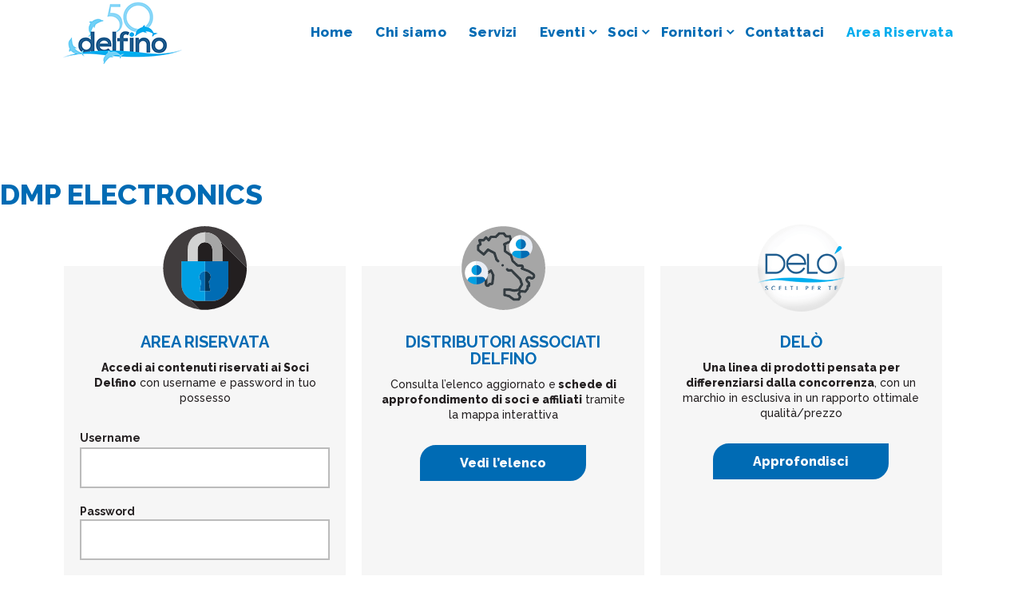

--- FILE ---
content_type: text/html; charset=UTF-8
request_url: https://www.delfino.it/wlshowcase/dmp-electronics/
body_size: 14934
content:
<!DOCTYPE html>
<html lang="it-IT">
<head >
<meta charset="UTF-8" />
<meta name="viewport" content="width=device-width, initial-scale=1" />
			<script type="text/javascript" class="_iub_cs_skip">
				var _iub = _iub || {};
				_iub.csConfiguration = _iub.csConfiguration || {};
				_iub.csConfiguration.siteId = "246838";
				_iub.csConfiguration.cookiePolicyId = "249625";
							</script>
			<script class="_iub_cs_skip" src="https://cs.iubenda.com/autoblocking/246838.js" fetchpriority="low"></script>
			<style> .store_locator_distance{display:none;} .store_locator_mobile{display:none;} .store_locator_company{display:none;} .store_locator_get_direction{display:none !important;} .store_locator_call_now{display:none !important;} .store_locator_chat{display:none !important;} .store_locator_write_email{display:none !important;} .store_locator_visit_store{display:none !important;} .store_locator_loading{background-color:transparent;opacity: 0.8;} .store_locator_loading i{color:#000000;} .gm-style-iw, .store_locator_infowindow{max-width: 350px !important; width: 100% !important; max-height: 400px; white-space: nowrap; overflow: auto;}a[data-id|="italia3720"],
a[data-id|="italia1577"],
a[data-id|="italia1578"],
a[data-id|="italia1577"],
a[data-id|="italia1578"],
a[data-id|="italia2225"],
a[data-id|="italia2228"],
a[data-id|="italia2229"],
a[data-id|="italia2230"],
a[data-id|="italia2233"],
a[data-id|="italia2239"],
a[data-id|="italia2238"],
a[data-id|="italia2248"],
a[data-id|="italia2255"],
a[data-id|="italia2260"],
a[data-id|="italia2264"],
a[data-id|="italia2265"],
a[data-id|="italia2268"],
a[data-id|="italia2271"],
a[data-id|="italia2276"],
a[data-id|="italia2278"],
a[data-id|="italia2287"],
a[data-id|="italia4404"],
a[data-id|="italia4398"],
a[data-id|="italia4394"],
a[data-id|="italia4348"],
a[data-id|="italia4448"],
a[data-id|="italia4476"],
a[data-id|="italia4488"],
a[data-id|="italia4499"],
a[data-id|="italia2289"],
a[data-id|="italia4796"],
a[data-id|="italia4755"],
a[data-id|="italia4825"],
a[data-id|="italia4867"],
a[data-id|="italia4821"],
a[data-id|="italia5177"],
a[data-id|="italia5228"],
a[data-id|="italia5337"],
a[data-id|="italia5538"],
a[data-id|="italia5586"],
a[data-id|="italia5589"],
a[data-id|="italia5807"],
a[data-id|="italia5809"],
a[data-id|="italia5885"],
a[data-id|="italia5932"],
a[data-id|="italia6037"],
a[data-id|="italia6049"],
a[data-id|="italia4910"],
a[data-id|="italia2257"],
a[data-id|="italia6073"],
a[data-id|="italia6111"],
a[data-id|="italia6141"],
a[data-id|="italia2258"]
{	display:none !important;  }				</style><meta name='robots' content='index, follow, max-image-preview:large, max-snippet:-1, max-video-preview:-1' />

	<!-- This site is optimized with the Yoast SEO plugin v26.7 - https://yoast.com/wordpress/plugins/seo/ -->
	<title>DMP ELECTRONICS - Delfino Soc. Coop.</title>
	<link rel="canonical" href="https://www.delfino.it/wlshowcase/dmp-electronics/" />
	<meta property="og:locale" content="it_IT" />
	<meta property="og:type" content="article" />
	<meta property="og:title" content="DMP ELECTRONICS - Delfino Soc. Coop." />
	<meta property="og:url" content="https://www.delfino.it/wlshowcase/dmp-electronics/" />
	<meta property="og:site_name" content="Delfino Soc. Coop." />
	<meta property="og:image" content="https://www.delfino.it/wp-content/uploads/LOGO_DMPELECTRONICS.jpg" />
	<meta property="og:image:width" content="657" />
	<meta property="og:image:height" content="280" />
	<meta property="og:image:type" content="image/jpeg" />
	<meta name="twitter:card" content="summary_large_image" />
	<script type="application/ld+json" class="yoast-schema-graph">{"@context":"https://schema.org","@graph":[{"@type":"WebPage","@id":"https://www.delfino.it/wlshowcase/dmp-electronics/","url":"https://www.delfino.it/wlshowcase/dmp-electronics/","name":"DMP ELECTRONICS - Delfino Soc. Coop.","isPartOf":{"@id":"https://www.delfino.it/#website"},"primaryImageOfPage":{"@id":"https://www.delfino.it/wlshowcase/dmp-electronics/#primaryimage"},"image":{"@id":"https://www.delfino.it/wlshowcase/dmp-electronics/#primaryimage"},"thumbnailUrl":"https://www.delfino.it/wp-content/uploads/LOGO_DMPELECTRONICS.jpg","datePublished":"2022-04-12T10:09:59+00:00","breadcrumb":{"@id":"https://www.delfino.it/wlshowcase/dmp-electronics/#breadcrumb"},"inLanguage":"it-IT","potentialAction":[{"@type":"ReadAction","target":["https://www.delfino.it/wlshowcase/dmp-electronics/"]}]},{"@type":"ImageObject","inLanguage":"it-IT","@id":"https://www.delfino.it/wlshowcase/dmp-electronics/#primaryimage","url":"https://www.delfino.it/wp-content/uploads/LOGO_DMPELECTRONICS.jpg","contentUrl":"https://www.delfino.it/wp-content/uploads/LOGO_DMPELECTRONICS.jpg","width":657,"height":280},{"@type":"BreadcrumbList","@id":"https://www.delfino.it/wlshowcase/dmp-electronics/#breadcrumb","itemListElement":[{"@type":"ListItem","position":1,"name":"Home","item":"https://www.delfino.it/"},{"@type":"ListItem","position":2,"name":"DMP ELECTRONICS"}]},{"@type":"WebSite","@id":"https://www.delfino.it/#website","url":"https://www.delfino.it/","name":"Delfino Soc. Coop.","description":"Consorzio di imprese idrotermosanitarie","publisher":{"@id":"https://www.delfino.it/#organization"},"potentialAction":[{"@type":"SearchAction","target":{"@type":"EntryPoint","urlTemplate":"https://www.delfino.it/?s={search_term_string}"},"query-input":{"@type":"PropertyValueSpecification","valueRequired":true,"valueName":"search_term_string"}}],"inLanguage":"it-IT"},{"@type":"Organization","@id":"https://www.delfino.it/#organization","name":"Delfino Soc. Coop.","url":"https://www.delfino.it/","logo":{"@type":"ImageObject","inLanguage":"it-IT","@id":"https://www.delfino.it/#/schema/logo/image/","url":"https://www.delfino.it/wp-content/uploads/logo_50.png","contentUrl":"https://www.delfino.it/wp-content/uploads/logo_50.png","width":286,"height":80,"caption":"Delfino Soc. Coop."},"image":{"@id":"https://www.delfino.it/#/schema/logo/image/"}}]}</script>
	<!-- / Yoast SEO plugin. -->


<link rel='dns-prefetch' href='//cdn.iubenda.com' />
<link rel='dns-prefetch' href='//www.googletagmanager.com' />
<link rel='dns-prefetch' href='//maps.googleapis.com' />
<link rel='dns-prefetch' href='//cdnjs.cloudflare.com' />
<link rel='dns-prefetch' href='//fonts.googleapis.com' />
<link rel="alternate" type="application/rss+xml" title="Delfino Soc. Coop. &raquo; Feed" href="https://www.delfino.it/feed/" />
<link rel="alternate" type="application/rss+xml" title="Delfino Soc. Coop. &raquo; Feed dei commenti" href="https://www.delfino.it/comments/feed/" />
<link rel="alternate" title="oEmbed (JSON)" type="application/json+oembed" href="https://www.delfino.it/wp-json/oembed/1.0/embed?url=https%3A%2F%2Fwww.delfino.it%2Fwlshowcase%2Fdmp-electronics%2F" />
<link rel="alternate" title="oEmbed (XML)" type="text/xml+oembed" href="https://www.delfino.it/wp-json/oembed/1.0/embed?url=https%3A%2F%2Fwww.delfino.it%2Fwlshowcase%2Fdmp-electronics%2F&#038;format=xml" />
<style id='wp-img-auto-sizes-contain-inline-css'>
img:is([sizes=auto i],[sizes^="auto," i]){contain-intrinsic-size:3000px 1500px}
/*# sourceURL=wp-img-auto-sizes-contain-inline-css */
</style>
<link rel='stylesheet' id='atomic-blocks-fontawesome-css' href='https://www.delfino.it/wp-content/plugins/atomic-blocks/dist/assets/fontawesome/css/all.min.css?ver=1646059859' media='all' />
<link rel='stylesheet' id='genesis-blocks-style-css-css' href='https://www.delfino.it/wp-content/plugins/genesis-blocks/dist/style-blocks.build.css?ver=1767779208' media='all' />
<link rel='stylesheet' id='genesis-sample-css' href='https://www.delfino.it/wp-content/themes/genesis-sample/style.css?ver=3.4.0' media='all' />
<style id='genesis-sample-inline-css'>

		.wp-custom-logo .site-container .title-area {
			max-width: 250px;
		}
		
/*# sourceURL=genesis-sample-inline-css */
</style>
<style id='wp-emoji-styles-inline-css'>

	img.wp-smiley, img.emoji {
		display: inline !important;
		border: none !important;
		box-shadow: none !important;
		height: 1em !important;
		width: 1em !important;
		margin: 0 0.07em !important;
		vertical-align: -0.1em !important;
		background: none !important;
		padding: 0 !important;
	}
/*# sourceURL=wp-emoji-styles-inline-css */
</style>
<link rel='stylesheet' id='wp-block-library-css' href='https://www.delfino.it/wp-includes/css/dist/block-library/style.min.css?ver=6.9' media='all' />
<style id='global-styles-inline-css'>
:root{--wp--preset--aspect-ratio--square: 1;--wp--preset--aspect-ratio--4-3: 4/3;--wp--preset--aspect-ratio--3-4: 3/4;--wp--preset--aspect-ratio--3-2: 3/2;--wp--preset--aspect-ratio--2-3: 2/3;--wp--preset--aspect-ratio--16-9: 16/9;--wp--preset--aspect-ratio--9-16: 9/16;--wp--preset--color--black: #000000;--wp--preset--color--cyan-bluish-gray: #abb8c3;--wp--preset--color--white: #ffffff;--wp--preset--color--pale-pink: #f78da7;--wp--preset--color--vivid-red: #cf2e2e;--wp--preset--color--luminous-vivid-orange: #ff6900;--wp--preset--color--luminous-vivid-amber: #fcb900;--wp--preset--color--light-green-cyan: #7bdcb5;--wp--preset--color--vivid-green-cyan: #00d084;--wp--preset--color--pale-cyan-blue: #8ed1fc;--wp--preset--color--vivid-cyan-blue: #0693e3;--wp--preset--color--vivid-purple: #9b51e0;--wp--preset--color--theme-primary: #0073e5;--wp--preset--color--theme-secondary: #0073e5;--wp--preset--gradient--vivid-cyan-blue-to-vivid-purple: linear-gradient(135deg,rgb(6,147,227) 0%,rgb(155,81,224) 100%);--wp--preset--gradient--light-green-cyan-to-vivid-green-cyan: linear-gradient(135deg,rgb(122,220,180) 0%,rgb(0,208,130) 100%);--wp--preset--gradient--luminous-vivid-amber-to-luminous-vivid-orange: linear-gradient(135deg,rgb(252,185,0) 0%,rgb(255,105,0) 100%);--wp--preset--gradient--luminous-vivid-orange-to-vivid-red: linear-gradient(135deg,rgb(255,105,0) 0%,rgb(207,46,46) 100%);--wp--preset--gradient--very-light-gray-to-cyan-bluish-gray: linear-gradient(135deg,rgb(238,238,238) 0%,rgb(169,184,195) 100%);--wp--preset--gradient--cool-to-warm-spectrum: linear-gradient(135deg,rgb(74,234,220) 0%,rgb(151,120,209) 20%,rgb(207,42,186) 40%,rgb(238,44,130) 60%,rgb(251,105,98) 80%,rgb(254,248,76) 100%);--wp--preset--gradient--blush-light-purple: linear-gradient(135deg,rgb(255,206,236) 0%,rgb(152,150,240) 100%);--wp--preset--gradient--blush-bordeaux: linear-gradient(135deg,rgb(254,205,165) 0%,rgb(254,45,45) 50%,rgb(107,0,62) 100%);--wp--preset--gradient--luminous-dusk: linear-gradient(135deg,rgb(255,203,112) 0%,rgb(199,81,192) 50%,rgb(65,88,208) 100%);--wp--preset--gradient--pale-ocean: linear-gradient(135deg,rgb(255,245,203) 0%,rgb(182,227,212) 50%,rgb(51,167,181) 100%);--wp--preset--gradient--electric-grass: linear-gradient(135deg,rgb(202,248,128) 0%,rgb(113,206,126) 100%);--wp--preset--gradient--midnight: linear-gradient(135deg,rgb(2,3,129) 0%,rgb(40,116,252) 100%);--wp--preset--font-size--small: 12px;--wp--preset--font-size--medium: 20px;--wp--preset--font-size--large: 20px;--wp--preset--font-size--x-large: 42px;--wp--preset--font-size--normal: 18px;--wp--preset--font-size--larger: 24px;--wp--preset--spacing--20: 0.44rem;--wp--preset--spacing--30: 0.67rem;--wp--preset--spacing--40: 1rem;--wp--preset--spacing--50: 1.5rem;--wp--preset--spacing--60: 2.25rem;--wp--preset--spacing--70: 3.38rem;--wp--preset--spacing--80: 5.06rem;--wp--preset--shadow--natural: 6px 6px 9px rgba(0, 0, 0, 0.2);--wp--preset--shadow--deep: 12px 12px 50px rgba(0, 0, 0, 0.4);--wp--preset--shadow--sharp: 6px 6px 0px rgba(0, 0, 0, 0.2);--wp--preset--shadow--outlined: 6px 6px 0px -3px rgb(255, 255, 255), 6px 6px rgb(0, 0, 0);--wp--preset--shadow--crisp: 6px 6px 0px rgb(0, 0, 0);}:where(.is-layout-flex){gap: 0.5em;}:where(.is-layout-grid){gap: 0.5em;}body .is-layout-flex{display: flex;}.is-layout-flex{flex-wrap: wrap;align-items: center;}.is-layout-flex > :is(*, div){margin: 0;}body .is-layout-grid{display: grid;}.is-layout-grid > :is(*, div){margin: 0;}:where(.wp-block-columns.is-layout-flex){gap: 2em;}:where(.wp-block-columns.is-layout-grid){gap: 2em;}:where(.wp-block-post-template.is-layout-flex){gap: 1.25em;}:where(.wp-block-post-template.is-layout-grid){gap: 1.25em;}.has-black-color{color: var(--wp--preset--color--black) !important;}.has-cyan-bluish-gray-color{color: var(--wp--preset--color--cyan-bluish-gray) !important;}.has-white-color{color: var(--wp--preset--color--white) !important;}.has-pale-pink-color{color: var(--wp--preset--color--pale-pink) !important;}.has-vivid-red-color{color: var(--wp--preset--color--vivid-red) !important;}.has-luminous-vivid-orange-color{color: var(--wp--preset--color--luminous-vivid-orange) !important;}.has-luminous-vivid-amber-color{color: var(--wp--preset--color--luminous-vivid-amber) !important;}.has-light-green-cyan-color{color: var(--wp--preset--color--light-green-cyan) !important;}.has-vivid-green-cyan-color{color: var(--wp--preset--color--vivid-green-cyan) !important;}.has-pale-cyan-blue-color{color: var(--wp--preset--color--pale-cyan-blue) !important;}.has-vivid-cyan-blue-color{color: var(--wp--preset--color--vivid-cyan-blue) !important;}.has-vivid-purple-color{color: var(--wp--preset--color--vivid-purple) !important;}.has-black-background-color{background-color: var(--wp--preset--color--black) !important;}.has-cyan-bluish-gray-background-color{background-color: var(--wp--preset--color--cyan-bluish-gray) !important;}.has-white-background-color{background-color: var(--wp--preset--color--white) !important;}.has-pale-pink-background-color{background-color: var(--wp--preset--color--pale-pink) !important;}.has-vivid-red-background-color{background-color: var(--wp--preset--color--vivid-red) !important;}.has-luminous-vivid-orange-background-color{background-color: var(--wp--preset--color--luminous-vivid-orange) !important;}.has-luminous-vivid-amber-background-color{background-color: var(--wp--preset--color--luminous-vivid-amber) !important;}.has-light-green-cyan-background-color{background-color: var(--wp--preset--color--light-green-cyan) !important;}.has-vivid-green-cyan-background-color{background-color: var(--wp--preset--color--vivid-green-cyan) !important;}.has-pale-cyan-blue-background-color{background-color: var(--wp--preset--color--pale-cyan-blue) !important;}.has-vivid-cyan-blue-background-color{background-color: var(--wp--preset--color--vivid-cyan-blue) !important;}.has-vivid-purple-background-color{background-color: var(--wp--preset--color--vivid-purple) !important;}.has-black-border-color{border-color: var(--wp--preset--color--black) !important;}.has-cyan-bluish-gray-border-color{border-color: var(--wp--preset--color--cyan-bluish-gray) !important;}.has-white-border-color{border-color: var(--wp--preset--color--white) !important;}.has-pale-pink-border-color{border-color: var(--wp--preset--color--pale-pink) !important;}.has-vivid-red-border-color{border-color: var(--wp--preset--color--vivid-red) !important;}.has-luminous-vivid-orange-border-color{border-color: var(--wp--preset--color--luminous-vivid-orange) !important;}.has-luminous-vivid-amber-border-color{border-color: var(--wp--preset--color--luminous-vivid-amber) !important;}.has-light-green-cyan-border-color{border-color: var(--wp--preset--color--light-green-cyan) !important;}.has-vivid-green-cyan-border-color{border-color: var(--wp--preset--color--vivid-green-cyan) !important;}.has-pale-cyan-blue-border-color{border-color: var(--wp--preset--color--pale-cyan-blue) !important;}.has-vivid-cyan-blue-border-color{border-color: var(--wp--preset--color--vivid-cyan-blue) !important;}.has-vivid-purple-border-color{border-color: var(--wp--preset--color--vivid-purple) !important;}.has-vivid-cyan-blue-to-vivid-purple-gradient-background{background: var(--wp--preset--gradient--vivid-cyan-blue-to-vivid-purple) !important;}.has-light-green-cyan-to-vivid-green-cyan-gradient-background{background: var(--wp--preset--gradient--light-green-cyan-to-vivid-green-cyan) !important;}.has-luminous-vivid-amber-to-luminous-vivid-orange-gradient-background{background: var(--wp--preset--gradient--luminous-vivid-amber-to-luminous-vivid-orange) !important;}.has-luminous-vivid-orange-to-vivid-red-gradient-background{background: var(--wp--preset--gradient--luminous-vivid-orange-to-vivid-red) !important;}.has-very-light-gray-to-cyan-bluish-gray-gradient-background{background: var(--wp--preset--gradient--very-light-gray-to-cyan-bluish-gray) !important;}.has-cool-to-warm-spectrum-gradient-background{background: var(--wp--preset--gradient--cool-to-warm-spectrum) !important;}.has-blush-light-purple-gradient-background{background: var(--wp--preset--gradient--blush-light-purple) !important;}.has-blush-bordeaux-gradient-background{background: var(--wp--preset--gradient--blush-bordeaux) !important;}.has-luminous-dusk-gradient-background{background: var(--wp--preset--gradient--luminous-dusk) !important;}.has-pale-ocean-gradient-background{background: var(--wp--preset--gradient--pale-ocean) !important;}.has-electric-grass-gradient-background{background: var(--wp--preset--gradient--electric-grass) !important;}.has-midnight-gradient-background{background: var(--wp--preset--gradient--midnight) !important;}.has-small-font-size{font-size: var(--wp--preset--font-size--small) !important;}.has-medium-font-size{font-size: var(--wp--preset--font-size--medium) !important;}.has-large-font-size{font-size: var(--wp--preset--font-size--large) !important;}.has-x-large-font-size{font-size: var(--wp--preset--font-size--x-large) !important;}
/*# sourceURL=global-styles-inline-css */
</style>

<style id='classic-theme-styles-inline-css'>
/*! This file is auto-generated */
.wp-block-button__link{color:#fff;background-color:#32373c;border-radius:9999px;box-shadow:none;text-decoration:none;padding:calc(.667em + 2px) calc(1.333em + 2px);font-size:1.125em}.wp-block-file__button{background:#32373c;color:#fff;text-decoration:none}
/*# sourceURL=/wp-includes/css/classic-themes.min.css */
</style>
<link rel='stylesheet' id='contact-form-7-css' href='https://www.delfino.it/wp-content/plugins/contact-form-7/includes/css/styles.css?ver=6.1.4' media='all' />
<link rel='stylesheet' id='simple-banner-style-css' href='https://www.delfino.it/wp-content/plugins/simple-banner/simple-banner.css?ver=3.2.0' media='all' />
<link rel='stylesheet' id='wordpress-store-locator-css' href='https://www.delfino.it/wp-content/plugins/wordpress-store-locator/public/css/wordpress-store-locator-public.css?ver=2.2.9' media='all' />
<link rel='stylesheet' id='wordpress-store-locator-bootstrap-css' href='https://www.delfino.it/wp-content/plugins/wordpress-store-locator/public/vendor/bootstrap/bootstrap.min.css?ver=2.2.9' media='all' />
<link rel='stylesheet' id='font-awesome-store-locator-css' href='https://cdnjs.cloudflare.com/ajax/libs/font-awesome/5.14.0/css/all.min.css?ver=5.14.0' media='all' />
<link rel='stylesheet' id='rt-wls-css' href='https://www.delfino.it/wp-content/plugins/wp-logo-showcase/assets/css/wplogoshowcase.css?ver=2.5.6' media='all' />
<link rel='stylesheet' id='genesis-sample-fonts-css' href='https://fonts.googleapis.com/css?family=Source+Sans+Pro%3A400%2C400i%2C600%2C700&#038;display=swap&#038;ver=3.4.0' media='all' />
<link rel='stylesheet' id='dashicons-css' href='https://www.delfino.it/wp-includes/css/dashicons.min.css?ver=6.9' media='all' />
<link rel='stylesheet' id='google-font-Raleway-css' href='//fonts.googleapis.com/css?family=Raleway%3Aital%2Cwght%400%2C200%3B0%2C500%3B0%2C700%3B0%2C800%3B1%2C500%3B1%2C700%3B1%2C800&#038;ver=6.9' media='all' />
<link rel='stylesheet' id='genesis-sample-gutenberg-css' href='https://www.delfino.it/wp-content/themes/genesis-sample/lib/gutenberg/front-end.css?ver=3.4.0' media='all' />
<style id='genesis-sample-gutenberg-inline-css'>
.gb-block-post-grid .gb-post-grid-items h2 a:hover {
	color: #0073e5;
}

.site-container .wp-block-button .wp-block-button__link {
	background-color: #0073e5;
}

.wp-block-button .wp-block-button__link:not(.has-background),
.wp-block-button .wp-block-button__link:not(.has-background):focus,
.wp-block-button .wp-block-button__link:not(.has-background):hover {
	color: #ffffff;
}

.site-container .wp-block-button.is-style-outline .wp-block-button__link {
	color: #0073e5;
}

.site-container .wp-block-button.is-style-outline .wp-block-button__link:focus,
.site-container .wp-block-button.is-style-outline .wp-block-button__link:hover {
	color: #2396ff;
}		.site-container .has-small-font-size {
			font-size: 12px;
		}		.site-container .has-normal-font-size {
			font-size: 18px;
		}		.site-container .has-large-font-size {
			font-size: 20px;
		}		.site-container .has-larger-font-size {
			font-size: 24px;
		}		.site-container .has-theme-primary-color,
		.site-container .wp-block-button .wp-block-button__link.has-theme-primary-color,
		.site-container .wp-block-button.is-style-outline .wp-block-button__link.has-theme-primary-color {
			color: #0073e5;
		}

		.site-container .has-theme-primary-background-color,
		.site-container .wp-block-button .wp-block-button__link.has-theme-primary-background-color,
		.site-container .wp-block-pullquote.is-style-solid-color.has-theme-primary-background-color {
			background-color: #0073e5;
		}		.site-container .has-theme-secondary-color,
		.site-container .wp-block-button .wp-block-button__link.has-theme-secondary-color,
		.site-container .wp-block-button.is-style-outline .wp-block-button__link.has-theme-secondary-color {
			color: #0073e5;
		}

		.site-container .has-theme-secondary-background-color,
		.site-container .wp-block-button .wp-block-button__link.has-theme-secondary-background-color,
		.site-container .wp-block-pullquote.is-style-solid-color.has-theme-secondary-background-color {
			background-color: #0073e5;
		}
/*# sourceURL=genesis-sample-gutenberg-inline-css */
</style>

<script  type="text/javascript" class=" _iub_cs_skip" id="iubenda-head-inline-scripts-0">
var _iub = _iub || [];
_iub.csConfiguration = {"askConsentAtCookiePolicyUpdate":true,"cookiePolicyInOtherWindow":true,"perPurposeConsent":true,"reloadOnConsent":true,"siteId":246838,"whitelabel":false,"cookiePolicyId":249625,"lang":"it","banner":{"acceptButtonCaptionColor":"#FFFFFF","acceptButtonColor":"#0073CE","acceptButtonDisplay":true,"backgroundColor":"#FFFFFF","closeButtonRejects":true,"customizeButtonCaptionColor":"#4D4D4D","customizeButtonColor":"#DADADA","customizeButtonDisplay":true,"explicitWithdrawal":true,"listPurposes":true,"position":"float-bottom-center","textColor":"#000000"}};

//# sourceURL=iubenda-head-inline-scripts-0
</script>
<script  type="text/javascript" charset="UTF-8" async="" class=" _iub_cs_skip" src="//cdn.iubenda.com/cs/iubenda_cs.js?ver=3.12.5" id="iubenda-head-scripts-1-js"></script>
<script src="https://www.delfino.it/wp-includes/js/jquery/jquery.min.js?ver=3.7.1" id="jquery-core-js"></script>
<script src="https://www.delfino.it/wp-includes/js/jquery/jquery-migrate.min.js?ver=3.4.1" id="jquery-migrate-js"></script>
<script id="simple-banner-script-js-before">
const simpleBannerScriptParams = {"pro_version_enabled":"","debug_mode":"","id":1739,"version":"3.2.0","banner_params":[{"hide_simple_banner":"yes","simple_banner_prepend_element":"body","simple_banner_position":"relative","header_margin":"35px","header_padding":"","wp_body_open_enabled":"","wp_body_open":true,"simple_banner_z_index":"","simple_banner_text":"<div class=\"blocco-ita\">GLI UFFICI DELFINO E IL MAGAZZINO DELO' RIMARRANNO CHIUSI PER FESTIVITA' DAL 24\/12\/25 AL 06\/01\/26 COMPRESI.<\/div>","disabled_on_current_page":false,"disabled_pages_array":[],"is_current_page_a_post":false,"disabled_on_posts":"","simple_banner_disabled_page_paths":"","simple_banner_font_size":"","simple_banner_color":"#f5be47","simple_banner_text_color":"","simple_banner_link_color":"","simple_banner_close_color":"","simple_banner_custom_css":"","simple_banner_scrolling_custom_css":"","simple_banner_text_custom_css":"","simple_banner_button_css":"","site_custom_css":"","keep_site_custom_css":"","site_custom_js":"","keep_site_custom_js":"","close_button_enabled":"","close_button_expiration":"","close_button_cookie_set":false,"current_date":{"date":"2026-01-21 21:38:07.687377","timezone_type":3,"timezone":"UTC"},"start_date":{"date":"2026-01-21 21:38:07.687380","timezone_type":3,"timezone":"UTC"},"end_date":{"date":"2026-01-21 21:38:07.687382","timezone_type":3,"timezone":"UTC"},"simple_banner_start_after_date":"","simple_banner_remove_after_date":"","simple_banner_insert_inside_element":""}]}
//# sourceURL=simple-banner-script-js-before
</script>
<script src="https://www.delfino.it/wp-content/plugins/simple-banner/simple-banner.js?ver=3.2.0" id="simple-banner-script-js"></script>

<!-- Snippet del tag Google (gtag.js) aggiunto da Site Kit -->
<!-- Snippet Google Analytics aggiunto da Site Kit -->
<script src="https://www.googletagmanager.com/gtag/js?id=G-9QH96G5PSW" id="google_gtagjs-js" async></script>
<script id="google_gtagjs-js-after">
window.dataLayer = window.dataLayer || [];function gtag(){dataLayer.push(arguments);}
gtag("set","linker",{"domains":["www.delfino.it"]});
gtag("js", new Date());
gtag("set", "developer_id.dZTNiMT", true);
gtag("config", "G-9QH96G5PSW");
//# sourceURL=google_gtagjs-js-after
</script>
<link rel="https://api.w.org/" href="https://www.delfino.it/wp-json/" /><link rel="EditURI" type="application/rsd+xml" title="RSD" href="https://www.delfino.it/xmlrpc.php?rsd" />
<meta name="generator" content="WordPress 6.9" />
<link rel='shortlink' href='https://www.delfino.it/?p=1739' />
<meta name="generator" content="Site Kit by Google 1.168.0" /><style id="mystickymenu" type="text/css">#mysticky-nav { width:100%; position: static; height: auto !important; }#mysticky-nav.wrapfixed { position:fixed; left: 0px; margin-top:0px;  z-index: 99990; -webkit-transition: 0.3s; -moz-transition: 0.3s; -o-transition: 0.3s; transition: 0.3s; -ms-filter:"progid:DXImageTransform.Microsoft.Alpha(Opacity=100)"; filter: alpha(opacity=100); opacity:1; background-color: #ffffff;}#mysticky-nav.wrapfixed .myfixed{ background-color: #ffffff; position: relative;top: auto;left: auto;right: auto;}#mysticky-nav .myfixed { margin:0 auto; float:none; border:0px; background:none; max-width:100%; }</style>			<style type="text/css">
																															</style>
			<style id="simple-banner-hide" type="text/css">.simple-banner{display:none;}</style><style id="simple-banner-position" type="text/css">.simple-banner{position:relative;}</style><style id="simple-banner-background-color" type="text/css">.simple-banner{background:#f5be47;}</style><style id="simple-banner-text-color" type="text/css">.simple-banner .simple-banner-text{color: #ffffff;}</style><style id="simple-banner-link-color" type="text/css">.simple-banner .simple-banner-text a{color:#f16521;}</style><style id="simple-banner-z-index" type="text/css">.simple-banner{z-index: 99999;}</style><style id="simple-banner-site-custom-css-dummy" type="text/css"></style><script id="simple-banner-site-custom-js-dummy" type="text/javascript"></script><link rel="icon" href="https://www.delfino.it/wp-content/uploads/cropped-favicon-1-32x32.png" sizes="32x32" />
<link rel="icon" href="https://www.delfino.it/wp-content/uploads/cropped-favicon-1-192x192.png" sizes="192x192" />
<link rel="apple-touch-icon" href="https://www.delfino.it/wp-content/uploads/cropped-favicon-1-180x180.png" />
<meta name="msapplication-TileImage" content="https://www.delfino.it/wp-content/uploads/cropped-favicon-1-270x270.png" />
</head>
<body class="wp-singular wlshowcase-template-default single single-wlshowcase postid-1739 wp-custom-logo wp-embed-responsive wp-theme-genesis wp-child-theme-genesis-sample wls_chrome wls_osx header-full-width content-sidebar genesis-breadcrumbs-hidden genesis-footer-widgets-visible has-no-blocks"><div class="site-container"><ul class="genesis-skip-link"><li><a href="#genesis-nav-primary" class="screen-reader-shortcut"> Passa alla navigazione primaria</a></li><li><a href="#genesis-content" class="screen-reader-shortcut"> Passa al contenuto principale</a></li><li><a href="#genesis-sidebar-primary" class="screen-reader-shortcut"> Passa alla barra laterale primaria</a></li><li><a href="#genesis-footer-widgets" class="screen-reader-shortcut"> Passa al piè di pagina</a></li></ul><header class="site-header"><div class="wrap"><div class="title-area"><a href="https://www.delfino.it/" class="custom-logo-link" rel="home"><img width="286" height="80" src="https://www.delfino.it/wp-content/uploads/logo_50.png" class="custom-logo" alt="Delfino Soc. Coop." decoding="async" /></a><p class="site-title">Delfino Soc. Coop.</p><p class="site-description">Consorzio di imprese idrotermosanitarie</p></div><nav class="nav-primary" aria-label="Principale" id="genesis-nav-primary"><div class="wrap"><ul id="menu-header-menu" class="menu genesis-nav-menu menu-primary js-superfish"><li id="menu-item-19" class="menu-item menu-item-type-post_type menu-item-object-page menu-item-home menu-item-19"><a href="https://www.delfino.it/"><span >Home</span></a></li>
<li id="menu-item-181" class="menu-item menu-item-type-post_type menu-item-object-page menu-item-181"><a href="https://www.delfino.it/chi-siamo/"><span >Chi siamo</span></a></li>
<li id="menu-item-180" class="menu-item menu-item-type-post_type menu-item-object-page menu-item-180"><a href="https://www.delfino.it/servizi/"><span >Servizi</span></a></li>
<li id="menu-item-1689" class="menu-item menu-item-type-taxonomy menu-item-object-category menu-item-has-children menu-item-1689"><a href="https://www.delfino.it/category/meeting-delfino/"><span >Eventi</span></a>
<ul class="sub-menu">
	<li id="menu-item-1533" class="menu-item menu-item-type-taxonomy menu-item-object-category menu-item-1533"><a href="https://www.delfino.it/category/meeting-delfino/"><span >Meeting Delfino</span></a></li>
	<li id="menu-item-1535" class="menu-item menu-item-type-taxonomy menu-item-object-category menu-item-1535"><a href="https://www.delfino.it/category/viaggi-incentive-delfino/"><span >Viaggi Incentive Delfino</span></a></li>
	<li id="menu-item-1534" class="menu-item menu-item-type-taxonomy menu-item-object-category menu-item-1534"><a href="https://www.delfino.it/category/eventi/"><span >Eventi</span></a></li>
	<li id="menu-item-1536" class="menu-item menu-item-type-taxonomy menu-item-object-category menu-item-1536"><a href="https://www.delfino.it/category/corsi-delfino/"><span >Corsi Delfino</span></a></li>
	<li id="menu-item-1537" class="menu-item menu-item-type-taxonomy menu-item-object-category menu-item-1537"><a href="https://www.delfino.it/category/sede-delfino/"><span >Sede Delfino</span></a></li>
	<li id="menu-item-1538" class="menu-item menu-item-type-taxonomy menu-item-object-category menu-item-1538"><a href="https://www.delfino.it/category/giornate-a-banco-delo/"><span >Giornate a banco Deló</span></a></li>
	<li id="menu-item-4673" class="menu-item menu-item-type-taxonomy menu-item-object-category menu-item-4673"><a href="https://www.delfino.it/category/week-end-benessere/"><span >Week End Benessere</span></a></li>
</ul>
</li>
<li id="menu-item-615" class="menu-item menu-item-type-post_type menu-item-object-page menu-item-has-children menu-item-615"><a href="https://www.delfino.it/soci/"><span >Soci</span></a>
<ul class="sub-menu">
	<li id="menu-item-1690" class="menu-item menu-item-type-post_type menu-item-object-page menu-item-1690"><a href="https://www.delfino.it/soci/"><span >Elenco soci</span></a></li>
	<li id="menu-item-4019" class="menu-item menu-item-type-post_type menu-item-object-page menu-item-4019"><a href="https://www.delfino.it/mappa-soci/"><span >Mappa Soci</span></a></li>
	<li id="menu-item-616" class="menu-item menu-item-type-post_type menu-item-object-page menu-item-616"><a href="https://www.delfino.it/diventa-socio/"><span >Diventa Socio</span></a></li>
</ul>
</li>
<li id="menu-item-211" class="menu-item menu-item-type-post_type menu-item-object-page menu-item-has-children menu-item-211"><a href="https://www.delfino.it/fornitori-partners/"><span >Fornitori</span></a>
<ul class="sub-menu">
	<li id="menu-item-1691" class="menu-item menu-item-type-post_type menu-item-object-page menu-item-1691"><a href="https://www.delfino.it/fornitori-partners/"><span >Elenco fornitori</span></a></li>
	<li id="menu-item-265" class="menu-item menu-item-type-post_type menu-item-object-page menu-item-265"><a href="https://www.delfino.it/richiesta-fornitore/"><span >Diventa Fornitore Partner</span></a></li>
</ul>
</li>
<li id="menu-item-263" class="menu-item menu-item-type-post_type menu-item-object-page menu-item-263"><a href="https://www.delfino.it/contattaci/"><span >Contattaci</span></a></li>
<li id="menu-item-6239" class="menu-item menu-item-type-custom menu-item-object-custom menu-item-6239"><a href="#genesis-footer-widgets"><span >Area Riservata</span></a></li>
</ul></div></nav></div></header><div class="site-inner"><div class="content-sidebar-wrap"><main class="content" id="genesis-content"><article class="post-1739 wlshowcase type-wlshowcase status-publish has-post-thumbnail wlshowcase_category-d entry" aria-label="DMP ELECTRONICS"><header class="entry-header"><h1 class="entry-title">DMP ELECTRONICS</h1>
<p class="entry-meta"><time class="entry-time">Aprile 12, 2022</time> </p></header><div class="entry-content"></div><footer class="entry-footer"></footer></article></main><aside class="sidebar sidebar-primary widget-area" role="complementary" aria-label="Barra laterale primaria" id="genesis-sidebar-primary"><h2 class="genesis-sidebar-title screen-reader-text">Barra laterale primaria</h2><section id="custom_html-2" class="widget_text widget widget_custom_html"><div class="widget_text widget-wrap"><div class="textwidget custom-html-widget"><div class="widget-wrap">
<h3 class="widgettitle widget-title">Prossimi eventi</h3>
<nav aria-label="Prossimi eventi">
		
	<ul>
	<li><a href="/5-master-imprenditori-titolari/">5° Master Imprenditori/Titolari  </a></li>
</ul>
</nav></div></div></div></section>
<section id="custom_html-3" class="widget_text widget widget_custom_html"><div class="widget_text widget-wrap"><div class="textwidget custom-html-widget"><div class="widget-wrap"><h3 class="widgettitle widget-title">Archivio eventi</h3>
<nav aria-label="Tipologia">
			<ul>
	<li class="cat-item cat-item-5"><a href="/category/meeting-delfino/">Meeting Delfino</a>
</li>
	<li class="cat-item cat-item-6"><a href="/category/viaggi-incentive-delfino/">Viaggi Incentive Delfino</a>
</li>
	<li class="cat-item cat-item-7"><a href="/category/eventi/">Eventi</a>
</li>	
	<li class="cat-item cat-item-8"><a href="/category/corsi-delfino/">Corsi Delfino</a>
</li>
	<li class="cat-item cat-item-9"><a href="/category/sede-delfino/">Sede Delfino</a>
</li>
	<li class="cat-item cat-item-10"><a href="/category/giornate-a-banco-delo/">Giornate a banco Deló</a>
</li>
	<li class="cat-item cat-item-11"><a href="/category/week-end-benessere/">Week End Benessere</a>
</li>
			</ul>

			</nav></div></div></div></section>
</aside></div></div><div class="footer-widgets" id="genesis-footer-widgets"><h2 class="genesis-sidebar-title screen-reader-text">Footer</h2><div class="wrap"><div class="widget-area footer-widgets-1 footer-widget-area"><section id="text-2" class="widget widget_text"><div class="widget-wrap"><h3 class="widgettitle widget-title">Area riservata</h3>
			<div class="textwidget"><p><img decoding="async" src="/wp-content/uploads/icona_area_riservata.svg" /></p>
<h3>Area riservata</h3>
<p><strong>Accedi ai contenuti riservati ai Soci Delfino</strong> con username e password in tuo possesso</p>
<form id="login_form" action="https://areasoci.delfino.it/" method="post">Username <input maxlength="20" name="username" type="text" /></p>
<p>Password <input id="password" maxlength="20" name="password" type="password" /></p>
<p><button type="submit">Entra</button></p>
</form>
</div>
		</div></section>
</div><div class="widget-area footer-widgets-2 footer-widget-area"><section id="text-3" class="widget widget_text"><div class="widget-wrap"><h3 class="widgettitle widget-title">Distributori Associati Delfino</h3>
			<div class="textwidget"><p><img decoding="async" src="/wp-content/uploads/icona_associati.svg" /></p>
<h3>Distributori Associati Delfino</h3>
<p>Consulta l&#8217;elenco aggiornato e<strong> schede di approfondimento di soci e affiliati</strong> tramite la mappa interattiva</p>
<div class="wp-block-genesis-blocks-gb-button gb-block-button"><a class="gb-button gb-button-shape-rounded gb-button-size-large" href="/soci">Vedi l&#8217;elenco</a></div>
</div>
		</div></section>
</div><div class="widget-area footer-widgets-3 footer-widget-area"><section id="text-4" class="widget widget_text"><div class="widget-wrap"><h3 class="widgettitle widget-title">Delò</h3>
			<div class="textwidget"><p><img decoding="async" src="/wp-content/uploads/delo.png" /></p>
<h3>Delò</h3>
<p><strong>Una linea di prodotti pensata per differenziarsi dalla concorrenza</strong>, con un marchio in esclusiva in un rapporto ottimale qualità/prezzo</p>
<div class="wp-block-genesis-blocks-gb-button gb-block-button"><a class="gb-button gb-button-shape-rounded gb-button-size-large" href="https://www.deloitalia.com/" target="_blank" rel="noopener">Approfondisci</a></div>
</div>
		</div></section>
</div></div></div><div class="myfooter">
<footer class="site-footer">
		<div class="footer-widgets2">
			<div class="wrap">
		
		<div class="footer-partner">
		
			<div class="colonna">		
				<a href="http://www.angaisa.it/" target="_blank"><img src="/wp-content/uploads/angaisa2026.png" class="img-colonna" width=150"></a>
				<p><b>Delfino aderisce ad ANGAISA</b><br>
				Associazione Nazionale Commercianti Articoli Idrosanitari, Climatizzazione, Pavimenti, Rivestimenti ed Arredobagno</p>
			</div>
			<div class="colonna">		
				<a href="http://www.fondoambiente.it/" target="_blank"><img src="/wp-content/uploads/fai.png" class="img-colonna" width=200"></a>
				<p><b>Delfino sostiene il FAI</b><br>
				Fondo Ambiente Italiano</p>
			</div>
		
		</div>
					
			<div style="clear:both; margin-top:80px; display:inline-block;">
				<div class="ondasvg"><img src="/wp-content/uploads/onda.svg"></div><br>
			<b>© 2023-<script>document.write(new Date().getFullYear());</script> Delfino Soc. Coop.</b> - tel +39 051.6601280 -  e-mail <a href="mailto:info@delfino.it">info@delfino.it</a><br>
			Via Anna Magnani 7/ABC, 40051 Altedo di Malalbergo (BO) - P.IVA 00527761209 - REA BO - 233256 - <a href="/privacy-policy">Privacy Policy</a> - <a href="https://www.iubenda.com/privacy-policy/249625/cookie-policy" target="_blank">Cookie Policy</a> - <a href='#' class='iubenda-cs-preferences-link'>Aggiorna le tue preferenze dei cookies</a><br> 
			
			</div>
			<br><br>
			<div class="social-footer">
				<a href="https://it.linkedin.com/company/gruppo-delfino-its?trk=public_profile_topcard-current-company" target="_blank"><img src="/wp-content/uploads/linkedin-social-logo.svg"></a>
			</div>	
			<br><br>
			<div style="text-align:left;"><a style="color: #949494;text-decoration: none;text-transform: none;font-size: 11px;margin-top: 15px;margin-bottom: 20px" href="https://www.pronesis.it/realizzazione-siti-e-commerce-b2b/" target="_blank" rel="noopener">credits <img src="https://www.pronesis.it/pronesis_wb.png"></a></div><br><br>
			</div>
			</div>
		</footer>
</div>




</div><script type="speculationrules">
{"prefetch":[{"source":"document","where":{"and":[{"href_matches":"/*"},{"not":{"href_matches":["/wp-*.php","/wp-admin/*","/wp-content/uploads/*","/wp-content/*","/wp-content/plugins/*","/wp-content/themes/genesis-sample/*","/wp-content/themes/genesis/*","/*\\?(.+)"]}},{"not":{"selector_matches":"a[rel~=\"nofollow\"]"}},{"not":{"selector_matches":".no-prefetch, .no-prefetch a"}}]},"eagerness":"conservative"}]}
</script>
<div class="simple-banner simple-banner-text" style="display:none !important"></div>	<script type="text/javascript">
		function atomicBlocksShare( url, title, w, h ){
			var left = ( window.innerWidth / 2 )-( w / 2 );
			var top  = ( window.innerHeight / 2 )-( h / 2 );
			return window.open(url, title, 'toolbar=no, location=no, directories=no, status=no, menubar=no, scrollbars=no, resizable=no, copyhistory=no, width=600, height=600, top='+top+', left='+left);
		}
	</script>
		<script type="text/javascript">
		function genesisBlocksShare( url, title, w, h ){
			var left = ( window.innerWidth / 2 )-( w / 2 );
			var top  = ( window.innerHeight / 2 )-( h / 2 );
			return window.open(url, title, 'toolbar=no, location=no, directories=no, status=no, menubar=no, scrollbars=no, resizable=no, copyhistory=no, width=600, height=600, top='+top+', left='+left);
		}
	</script>
	<script src="https://www.delfino.it/wp-includes/js/dist/hooks.min.js?ver=dd5603f07f9220ed27f1" id="wp-hooks-js"></script>
<script src="https://www.delfino.it/wp-includes/js/dist/i18n.min.js?ver=c26c3dc7bed366793375" id="wp-i18n-js"></script>
<script id="wp-i18n-js-after">
wp.i18n.setLocaleData( { 'text direction\u0004ltr': [ 'ltr' ] } );
//# sourceURL=wp-i18n-js-after
</script>
<script src="https://www.delfino.it/wp-content/plugins/contact-form-7/includes/swv/js/index.js?ver=6.1.4" id="swv-js"></script>
<script id="contact-form-7-js-translations">
( function( domain, translations ) {
	var localeData = translations.locale_data[ domain ] || translations.locale_data.messages;
	localeData[""].domain = domain;
	wp.i18n.setLocaleData( localeData, domain );
} )( "contact-form-7", {"translation-revision-date":"2026-01-14 20:31:08+0000","generator":"GlotPress\/4.0.3","domain":"messages","locale_data":{"messages":{"":{"domain":"messages","plural-forms":"nplurals=2; plural=n != 1;","lang":"it"},"This contact form is placed in the wrong place.":["Questo modulo di contatto \u00e8 posizionato nel posto sbagliato."],"Error:":["Errore:"]}},"comment":{"reference":"includes\/js\/index.js"}} );
//# sourceURL=contact-form-7-js-translations
</script>
<script id="contact-form-7-js-before">
var wpcf7 = {
    "api": {
        "root": "https:\/\/www.delfino.it\/wp-json\/",
        "namespace": "contact-form-7\/v1"
    }
};
//# sourceURL=contact-form-7-js-before
</script>
<script src="https://www.delfino.it/wp-content/plugins/contact-form-7/includes/js/index.js?ver=6.1.4" id="contact-form-7-js"></script>
<script src="https://www.delfino.it/wp-content/plugins/mystickymenu/js/morphext/morphext.min.js?ver=2.8.6" id="morphext-js-js" defer data-wp-strategy="defer"></script>
<script id="welcomebar-frontjs-js-extra">
var welcomebar_frontjs = {"ajaxurl":"https://www.delfino.it/wp-admin/admin-ajax.php","days":"Days","hours":"Hours","minutes":"Minutes","seconds":"Seconds","ajax_nonce":"857a893cba"};
//# sourceURL=welcomebar-frontjs-js-extra
</script>
<script src="https://www.delfino.it/wp-content/plugins/mystickymenu/js/welcomebar-front.min.js?ver=2.8.6" id="welcomebar-frontjs-js" defer data-wp-strategy="defer"></script>
<script src="https://www.delfino.it/wp-content/plugins/mystickymenu/js/detectmobilebrowser.min.js?ver=2.8.6" id="detectmobilebrowser-js" defer data-wp-strategy="defer"></script>
<script id="mystickymenu-js-extra">
var option = {"mystickyClass":".site-header","activationHeight":"0","disableWidth":"0","disableLargeWidth":"0","adminBar":"false","device_desktop":"1","device_mobile":"1","mystickyTransition":"fade","mysticky_disable_down":"false"};
//# sourceURL=mystickymenu-js-extra
</script>
<script src="https://www.delfino.it/wp-content/plugins/mystickymenu/js/mystickymenu.min.js?ver=2.8.6" id="mystickymenu-js" defer data-wp-strategy="defer"></script>
<script src="https://www.delfino.it/wp-content/plugins/atomic-blocks/dist/assets/js/dismiss.js?ver=1646059859" id="atomic-blocks-dismiss-js-js"></script>
<script src="https://www.delfino.it/wp-content/plugins/genesis-blocks/dist/assets/js/dismiss.js?ver=1767779208" id="genesis-blocks-dismiss-js-js"></script>
<script src="https://www.delfino.it/wp-includes/js/hoverIntent.min.js?ver=1.10.2" id="hoverIntent-js"></script>
<script src="https://www.delfino.it/wp-content/themes/genesis/lib/js/menu/superfish.min.js?ver=1.7.10" id="superfish-js"></script>
<script src="https://www.delfino.it/wp-content/themes/genesis/lib/js/menu/superfish.args.min.js?ver=3.6.1" id="superfish-args-js"></script>
<script src="https://www.delfino.it/wp-content/themes/genesis/lib/js/skip-links.min.js?ver=3.6.1" id="skip-links-js"></script>
<script src="https://www.delfino.it/wp-content/themes/genesis-sample/js/custom.js?ver=1.0.0" id="custom-js"></script>
<script src="https://www.delfino.it/wp-content/themes/genesis-sample/js/jquery.matchHeight-min.js?ver=1.0.0" id="matchHeight-js"></script>
<script id="genesis-sample-responsive-menu-js-extra">
var genesis_responsive_menu = {"mainMenu":"Menu","menuIconClass":"dashicons-before dashicons-menu","subMenu":"Sottomenu","subMenuIconClass":"dashicons-before dashicons-arrow-down-alt2","menuClasses":{"others":[".nav-primary"]}};
//# sourceURL=genesis-sample-responsive-menu-js-extra
</script>
<script src="https://www.delfino.it/wp-content/themes/genesis/lib/js/menu/responsive-menus.min.js?ver=1.1.3" id="genesis-sample-responsive-menu-js"></script>
<script src="https://www.google.com/recaptcha/api.js?render=6LfIuZIfAAAAAMAIAOoBwDrkO_LSbvJ376dolUSm&amp;ver=3.0" id="google-recaptcha-js"></script>
<script src="https://www.delfino.it/wp-includes/js/dist/vendor/wp-polyfill.min.js?ver=3.15.0" id="wp-polyfill-js"></script>
<script id="wpcf7-recaptcha-js-before">
var wpcf7_recaptcha = {
    "sitekey": "6LfIuZIfAAAAAMAIAOoBwDrkO_LSbvJ376dolUSm",
    "actions": {
        "homepage": "homepage",
        "contactform": "contactform"
    }
};
//# sourceURL=wpcf7-recaptcha-js-before
</script>
<script src="https://www.delfino.it/wp-content/plugins/contact-form-7/modules/recaptcha/index.js?ver=6.1.4" id="wpcf7-recaptcha-js"></script>
<script src="https://www.delfino.it/wp-content/plugins/wordpress-store-locator/public/vendor/bootstrap/bootstrap.min.js?ver=4.5.3" id="bootstrap-js"></script>
<script src="https://maps.googleapis.com/maps/api/js?libraries=places%2Cmarker&amp;callback=Function.prototype&amp;key=AIzaSyBoKGkqiWcAJcwpz5ep5l-KmfE5Szcgd4Y&amp;ver=2.2.9" id="wordpress-store-locator-gmaps-js"></script>
<script src="https://www.delfino.it/wp-content/plugins/wordpress-store-locator/public/js/wordpress-store-locator-public-single.js?ver=2.2.9" id="wordpress-store-locator-single-js"></script>
<script id="wordpress-store-locator-public-js-extra">
var store_locator_options = {"last_tab":"","enable":"1","apiKey":"AIzaSyBoKGkqiWcAJcwpz5ep5l-KmfE5Szcgd4Y","buttonModalTitle":"Elenco Associati","excel2007":"0","layout":"2","advancedLayout":"0","searchBoxColumns":"6","resultListColumns":"3","mapColumns":"9","mapEnabled":"1","mapAutoHeight":"0","mapHeight":"700","mapFullHeight":"0","mapDistanceUnit":"km","mapDefaultLat":"42.70421146601911","mapDefaultLng":"12.350998750104848","mapDefaultType":"ROADMAP","mapDefaultZoom":"6","mapRadiusSteps":"5,10,25,50,100,999","mapRadius":"999","mapDrawRadiusCircle":"0","mapDrawRadiusCircleFillColor":"#004DE8","mapDrawRadiusCircleFillOpacity":"27","mapDrawRadiusCircleStrokeColor":"#004DE8","mapDrawRadiusCircleStrokeOpacity":"62","mapRadiusToZoom":"0","mapExtendRadius":"0","mapPanToOnHover":"0","mapMarkerClusterer":"0","mapMarkerClustererMaxZoom":"-1","mapMarkerClustererSize":"-1","mapDefaultIcon":"/wp-content/uploads/location.png","mapDefaultIconHover":"/wp-content/uploads/location.png","mapDefaultUserIcon":"/wp-content/uploads/home_pointer.png","mapDisablePanControl":"0","mapDisableZoomControl":"0","mapDisableScaleControl":"0","mapDisableStreetViewControl":"0","mapDisableFullscreenControl":"0","mapDisableMapTypeControl":"0","infowindowEnabled":"1","infowindowCheckClosed":"1","infowindowOpenOnMouseover":"1","infowindowLinkAction":"storepage","infowindowLinkActionNewTab":"0","infowwindowWidth":"350","infowindowDetailsColumns":"12","infowindowImageColumns":"6","infowindowOpeningHoursColumns":"6","resultListEnabled":"1","resultListItemColumns":"12","resultListItemLayout":"threeColumns","resultListOrder":"post_title","resultListOrderAllStores":"distance","resultListScrollTo":"0","resultListAllHideDistance":"0","resultListShowTitle":"0","resultListShowTitleText":"Risultati","resultListFilterOpen":"1","resultListAutoHeight":"1","resultListHover":"1","resultListNoResultsText":"No Stores found ... try again!","resultListMax":"200","resultListMin":"0","resultListLinkAction":"storepage","resultListLinkActionNewTab":"0","resultListIconEnabled":"0","resultListIcon":"fas fa-map-marker","resultListIconSize":"fa-3x","resultListIconColor":"#000000","resultListPremiumIconEnabled":"0","resultListPremiumIcon":"fas fa-star","resultListPremiumIconSize":"fa-3x","resultListPremiumIconColor":"#FFFF00","resultListSlider":"0","searchColumns":"","searchBoxFields":{"enabled":{"placebo":"placebo","search_title":"Titolo e filtro attivo","address_field":"Campo indirizzo","search_button":"Pulsante di ricerca","filter":"Filtri"},"disabled":{"placebo":"placebo","along_route":"Lungo il percorso","store_name_search":"Ricerca nome negozio","contact_all_stores":"Contatta tutti i negozi"}},"searchBoxAddressBelowFields":{"enabled":{"placebo":"placebo","my_position":"La mia posizione","reset_filters":"Reimposta filtri","all_stores":"Ottieni tutti i negozi"},"disabled":{"placebo":"placebo"}},"searchBoxEmptyAddressByDefault":"0","searchBoxAutolocate":"0","searchBoxAutolocateIP":"1","searchBoxSaveAutolocate":"0","searchBoxAutolocateShowAlert":"1","searchBoxAutocomplete":"0","searchBoxAutocompleteFirstResultOnEnter":"1","autocompleteType":"geocode","autocompleteCountryRestrict":"","searchBoxAddressText":"Indirizzo","searchBoxAddressPlaceholder":"Inserisci il tuo indirizzo","searchBoxStoreNameSearchText":"Nome del negozio","searchBoxStoreNameSearchPlaceholder":"Ener a Store name","searchBoxAlongRouteTitle":"Search Along Route","searchBoxAlongRouteButtonText":"Search","searchBoxAlongRouteRadius":"2","searchBoxAlongRouteWaypointsInterval":"15","searchBoxGetMyPositionText":"Ottieni la mia posizione","searchBoxResetFiltersText":"Reset all Filters","searchButtonText":"Trova in negozio","searchBoxShowShowAllStoresKeepFilter":"0","searchBoxShowShowAllStoresText":"Mostra tutti i negozi","searchBoxShowShowAllStoresZoom":"10","searchBoxShowShowAllStoresLat":"48.8620722","searchBoxShowShowAllStoresLng":"41.352047","searchBoxContactAllStoresButtonText":"Contact all Stores","searchBoxContactAllStoresShortocode":"\u003Ch2\u003EContact all stores\u003C/h2\u003E\r\n[your_form_shortcode]","searchBoxContactAllStoresNoStoresText":"Please search for stores first","searchBoxContactAllStoresFieldName":"email_tos","filterColumns":"oneColumn","filterFields":{"enabled":{"placebo":"placebo","radius_filter":"Filtro raggio","store_categories":"Categorie di negozi","store_filter":"Filtro negozio"},"disabled":{"placebo":"placebo","online_offline":"Negozi online/offline"}},"searchBoxShowFilterOpen":"1","searchBoxDefaultCategory":"","showFilterCategoriesAsImage":"0","searchBoxShowRadius":"1","searchBoxShowFilter":"1","filterFilterTitle":"Filtro","searchBoxCategoriesText":"","searchBoxRadiusText":"","storeFilterColumns":"oneColumn","showStoreFilterTitle":"1","onlineOfflineAllText":"All","onlineStoreText":"Online Store","offlineStoreText":"Local Retailer","onlineOfflineZoom":"4","onlineOfflineLat":"52.520008","onlineOfflineLng":"13.404954","loadingIcon":"fas fa-spinner","loadingAnimation":"fa-spin","loadingIconSize":"fa-3x","loadingIconColor":"#000000","loadingOverlayColor":"transparent","loadingOverlayTransparency":"0.8","showName":"1","showRating":"0","showRatingLinkToForm":"1","showExcerpt":"1","showDescription":"1","showDescriptionStripShortcodes":"1","showDescriptionVisualComposer":"1","showCompany":"0","showStreet":"1","showZip":"1","showCity":"1","showRegion":"1","showCountry":"1","showAddressStyle":"","showCustomMetaFieldAfterAddress":"","showWebsite":"1","showWebsiteText":"Sito web","showEmail":"1","showEmailText":"Email","showEmailPlaceholder":"0","showTelephone":"1","showTelephoneText":"Tel.","showMobile":"0","showMobileText":"Mobile","showFax":"1","showFaxText":"Fax","showDistance":"0","showDistanceText":"Distance","showStoreCategories":"0","showStoreFilter":"0","showContactStoreText":"Contact Store","showGetDirection":"0","showGetDirectionText":"Get Directions","showChooseInventory":"0","showChooseInventoryText":"Choose Inventory","showGetDirectionEmptySource":"0","showCallNow":"0","showCallNowText":"Call Now","showVisitWebsite":"1","showVisitWebsiteText":"Vai al sito","showWriteEmail":"0","showWriteEmailText":"Write Email","showShowOnMap":"1","showShowOnMapText":"Show on Map","showVisitStore":"0","showVisitStoreText":"Visit Store","showRetailers":"0","showChat":"0","showChatText":"Chat Store","showImage":"1","showImageSize":"medium","imageDimensions":{"width":"150px","height":"100px","units":"px"},"imagePosition":"store-locator-image-top","showCustomFields":[],"showOpeningHours":"0","showOpeningHoursText":"Opening Hours","showOpeningHoursClock":"o'Clock","showOpeningHoursMonday":"Monday","showOpeningHoursTuesday":"Tuesday","showOpeningHoursWednesday":"Wednesday","showOpeningHoursThursday":"Thursday","showOpeningHoursFriday":"Friday","showOpeningHoursSaturday":"Saturday","showOpeningHoursSunday":"Sunday","showOpeningHours2":"0","showOpeningHours2Text":"Opening Hours","showOpeningHours2Clock":"o'Clock","showOpeningHours2Monday":"Monday","showOpeningHours2Tuesday":"Tuesday","showOpeningHours2Wednesday":"Wednesday","showOpeningHours2Thursday":"Thursday","showOpeningHours2Friday":"Friday","showOpeningHours2Saturday":"Saturday","showOpeningHours2Sunday":"Sunday","singleStorePage":"1","singleStorenMapIcon":"/wp-content/uploads/location.png","singleStoreShowTitle":"0","singleStoreAppendCity":"1","singleStoreShowOpeningHours":"0","singleStoreContactStore":"1","singleStoreShowContanctBelowAddress":"0","singleStoreShowRating":"1","singleStoreShowRatingMoveBelowMap":"0","singleStoreShowMap":"1","singleStoreShowMapHeadline":"Find on Map","singleStoreShowMapZoom":"15","singleStoreShowMapDisablePanControl":"0","singleStoreShowMapDisableZoomControl":"0","singleStoreShowMapDisableScaleControl":"0","singleStoreShowMapDisableStreetViewControl":"0","singleStoreShowMapDisableFullscreenControl":"0","singleStoreShowMapDisableMapTypeControl":"0","singleStoreLivePosition":"0","singleStoreLivePositionActionButton":"1","singleStoreLivePositionActionButtonText":"Live Location","singleStoreLivePositionHideMapHeadline":"0","singleStoreLivePositionLatField":"wordpress_store_locator_live_lat","singleStoreLivePositionLngField":"wordpress_store_locator_live_lng","singleStoreLivePositionMapIcon":"https://maps.google.com/mapfiles/marker_grey.png","singleStoreLivePositionInterval":"2000","singleStoreDisableContentOverride":"0","buttonEnabled":"0","buttonText":"Find in Store","buttonPosition":"woocommerce_single_product_summary","buttonPriority":"30","buttonAction":"1","buttonActionURL":"","buttonActionURLTarget":"_self","buttonModalPosition":"wp_footer","buttonModalSize":"","buttonExcludeProductCategoriesRevert":"","defaultAddress1":"","defaultAddress2":"","defaultZIP":"","defaultCity":"","defaultRegion":"","defaultCountry":"","defaultTelephone":"","defaultMobile":"","defaultFax":"","defaultEmail":"info@","defaultWebsite":"http://","defaultChat":"","defaultRanking":"10","defaultOpen":"08:00","defaultClose":"17:00","filterQueryOperator":"AND","disableReplaceState":"0","useOutputBuffering":"1","doNotLoadBootstrap":"0","doNotLoadFontAwesome":"0","showEmptyFilters":"0","customCSS":"a[data-id|=\"italia3720\"],\r\na[data-id|=\"italia1577\"],\r\na[data-id|=\"italia1578\"],\r\na[data-id|=\"italia1577\"],\r\na[data-id|=\"italia1578\"],\r\na[data-id|=\"italia2225\"],\r\na[data-id|=\"italia2228\"],\r\na[data-id|=\"italia2229\"],\r\na[data-id|=\"italia2230\"],\r\na[data-id|=\"italia2233\"],\r\na[data-id|=\"italia2239\"],\r\na[data-id|=\"italia2238\"],\r\na[data-id|=\"italia2248\"],\r\na[data-id|=\"italia2255\"],\r\na[data-id|=\"italia2260\"],\r\na[data-id|=\"italia2264\"],\r\na[data-id|=\"italia2265\"],\r\na[data-id|=\"italia2268\"],\r\na[data-id|=\"italia2271\"],\r\na[data-id|=\"italia2276\"],\r\na[data-id|=\"italia2278\"],\r\na[data-id|=\"italia2287\"],\r\na[data-id|=\"italia4404\"],\r\na[data-id|=\"italia4398\"],\r\na[data-id|=\"italia4394\"],\r\na[data-id|=\"italia4348\"],\r\na[data-id|=\"italia4448\"],\r\na[data-id|=\"italia4476\"],\r\na[data-id|=\"italia4488\"],\r\na[data-id|=\"italia4499\"],\r\na[data-id|=\"italia2289\"],\r\na[data-id|=\"italia4796\"],\r\na[data-id|=\"italia4755\"],\r\na[data-id|=\"italia4825\"],\r\na[data-id|=\"italia4867\"],\r\na[data-id|=\"italia4821\"],\r\na[data-id|=\"italia5177\"],\r\na[data-id|=\"italia5228\"],\r\na[data-id|=\"italia5337\"],\r\na[data-id|=\"italia5538\"],\r\na[data-id|=\"italia5586\"],\r\na[data-id|=\"italia5589\"],\r\na[data-id|=\"italia5807\"],\r\na[data-id|=\"italia5809\"],\r\na[data-id|=\"italia5885\"],\r\na[data-id|=\"italia5932\"],\r\na[data-id|=\"italia6037\"],\r\na[data-id|=\"italia6049\"],\r\na[data-id|=\"italia4910\"],\r\na[data-id|=\"italia2257\"],\r\na[data-id|=\"italia6073\"],\r\na[data-id|=\"italia6111\"],\r\na[data-id|=\"italia6141\"],\r\na[data-id|=\"italia2258\"]\r\n{\tdisplay:none !important;  }\t\t\t\t","customJS":"","mobileMapSwitcher":"0","cityPage":"0","cityPageText1":"Visit our store in {{city}} and explore a wide range of quality products at great prices. We\u2019re dedicated to offering excellent customer service and a shopping experience you\u2019ll love.","cityPageText2":"Looking for something special in {{city}}? Stop by our store and discover an amazing selection, friendly staff, and deals you won\u2019t want to miss.","cityPageText3":"Your go-to shopping destination in {{city}}! We offer a variety of items to suit every taste and budget. Come in today and see why locals love shopping with us.","cityPageText4":"Experience convenient, friendly shopping in the heart of {{city}}. Our store combines great value, diverse products, and exceptional service\u2014all in one place.","cityPageFooterText":"Our best products in your {{city}}:","cityPageSingleStoreText":"Looking for more stores in {{city}}?","cityPageSingleStoreButtonText":"Stores in {{city}}","storeExportKey":"1h59kaw4el7r8i3yx0zf6vtndcojqgbupm2s","ajax_url":"https://www.delfino.it/wp-admin/admin-ajax.php","trans_select_store":"Seleziona Negozio","trans_your_position":"La tua posizione!"};
//# sourceURL=wordpress-store-locator-public-js-extra
</script>
<script src="https://www.delfino.it/wp-content/plugins/wordpress-store-locator/public/js/wordpress-store-locator-public.js?ver=2.2.9" id="wordpress-store-locator-public-js"></script>
<script id="wp-emoji-settings" type="application/json">
{"baseUrl":"https://s.w.org/images/core/emoji/17.0.2/72x72/","ext":".png","svgUrl":"https://s.w.org/images/core/emoji/17.0.2/svg/","svgExt":".svg","source":{"concatemoji":"https://www.delfino.it/wp-includes/js/wp-emoji-release.min.js?ver=6.9"}}
</script>
<script type="module">
/*! This file is auto-generated */
const a=JSON.parse(document.getElementById("wp-emoji-settings").textContent),o=(window._wpemojiSettings=a,"wpEmojiSettingsSupports"),s=["flag","emoji"];function i(e){try{var t={supportTests:e,timestamp:(new Date).valueOf()};sessionStorage.setItem(o,JSON.stringify(t))}catch(e){}}function c(e,t,n){e.clearRect(0,0,e.canvas.width,e.canvas.height),e.fillText(t,0,0);t=new Uint32Array(e.getImageData(0,0,e.canvas.width,e.canvas.height).data);e.clearRect(0,0,e.canvas.width,e.canvas.height),e.fillText(n,0,0);const a=new Uint32Array(e.getImageData(0,0,e.canvas.width,e.canvas.height).data);return t.every((e,t)=>e===a[t])}function p(e,t){e.clearRect(0,0,e.canvas.width,e.canvas.height),e.fillText(t,0,0);var n=e.getImageData(16,16,1,1);for(let e=0;e<n.data.length;e++)if(0!==n.data[e])return!1;return!0}function u(e,t,n,a){switch(t){case"flag":return n(e,"\ud83c\udff3\ufe0f\u200d\u26a7\ufe0f","\ud83c\udff3\ufe0f\u200b\u26a7\ufe0f")?!1:!n(e,"\ud83c\udde8\ud83c\uddf6","\ud83c\udde8\u200b\ud83c\uddf6")&&!n(e,"\ud83c\udff4\udb40\udc67\udb40\udc62\udb40\udc65\udb40\udc6e\udb40\udc67\udb40\udc7f","\ud83c\udff4\u200b\udb40\udc67\u200b\udb40\udc62\u200b\udb40\udc65\u200b\udb40\udc6e\u200b\udb40\udc67\u200b\udb40\udc7f");case"emoji":return!a(e,"\ud83e\u1fac8")}return!1}function f(e,t,n,a){let r;const o=(r="undefined"!=typeof WorkerGlobalScope&&self instanceof WorkerGlobalScope?new OffscreenCanvas(300,150):document.createElement("canvas")).getContext("2d",{willReadFrequently:!0}),s=(o.textBaseline="top",o.font="600 32px Arial",{});return e.forEach(e=>{s[e]=t(o,e,n,a)}),s}function r(e){var t=document.createElement("script");t.src=e,t.defer=!0,document.head.appendChild(t)}a.supports={everything:!0,everythingExceptFlag:!0},new Promise(t=>{let n=function(){try{var e=JSON.parse(sessionStorage.getItem(o));if("object"==typeof e&&"number"==typeof e.timestamp&&(new Date).valueOf()<e.timestamp+604800&&"object"==typeof e.supportTests)return e.supportTests}catch(e){}return null}();if(!n){if("undefined"!=typeof Worker&&"undefined"!=typeof OffscreenCanvas&&"undefined"!=typeof URL&&URL.createObjectURL&&"undefined"!=typeof Blob)try{var e="postMessage("+f.toString()+"("+[JSON.stringify(s),u.toString(),c.toString(),p.toString()].join(",")+"));",a=new Blob([e],{type:"text/javascript"});const r=new Worker(URL.createObjectURL(a),{name:"wpTestEmojiSupports"});return void(r.onmessage=e=>{i(n=e.data),r.terminate(),t(n)})}catch(e){}i(n=f(s,u,c,p))}t(n)}).then(e=>{for(const n in e)a.supports[n]=e[n],a.supports.everything=a.supports.everything&&a.supports[n],"flag"!==n&&(a.supports.everythingExceptFlag=a.supports.everythingExceptFlag&&a.supports[n]);var t;a.supports.everythingExceptFlag=a.supports.everythingExceptFlag&&!a.supports.flag,a.supports.everything||((t=a.source||{}).concatemoji?r(t.concatemoji):t.wpemoji&&t.twemoji&&(r(t.twemoji),r(t.wpemoji)))});
//# sourceURL=https://www.delfino.it/wp-includes/js/wp-emoji-loader.min.js
</script>
</body></html>


--- FILE ---
content_type: text/html; charset=utf-8
request_url: https://www.google.com/recaptcha/api2/anchor?ar=1&k=6LfIuZIfAAAAAMAIAOoBwDrkO_LSbvJ376dolUSm&co=aHR0cHM6Ly93d3cuZGVsZmluby5pdDo0NDM.&hl=en&v=PoyoqOPhxBO7pBk68S4YbpHZ&size=invisible&anchor-ms=20000&execute-ms=30000&cb=m76d1c700hjq
body_size: 48869
content:
<!DOCTYPE HTML><html dir="ltr" lang="en"><head><meta http-equiv="Content-Type" content="text/html; charset=UTF-8">
<meta http-equiv="X-UA-Compatible" content="IE=edge">
<title>reCAPTCHA</title>
<style type="text/css">
/* cyrillic-ext */
@font-face {
  font-family: 'Roboto';
  font-style: normal;
  font-weight: 400;
  font-stretch: 100%;
  src: url(//fonts.gstatic.com/s/roboto/v48/KFO7CnqEu92Fr1ME7kSn66aGLdTylUAMa3GUBHMdazTgWw.woff2) format('woff2');
  unicode-range: U+0460-052F, U+1C80-1C8A, U+20B4, U+2DE0-2DFF, U+A640-A69F, U+FE2E-FE2F;
}
/* cyrillic */
@font-face {
  font-family: 'Roboto';
  font-style: normal;
  font-weight: 400;
  font-stretch: 100%;
  src: url(//fonts.gstatic.com/s/roboto/v48/KFO7CnqEu92Fr1ME7kSn66aGLdTylUAMa3iUBHMdazTgWw.woff2) format('woff2');
  unicode-range: U+0301, U+0400-045F, U+0490-0491, U+04B0-04B1, U+2116;
}
/* greek-ext */
@font-face {
  font-family: 'Roboto';
  font-style: normal;
  font-weight: 400;
  font-stretch: 100%;
  src: url(//fonts.gstatic.com/s/roboto/v48/KFO7CnqEu92Fr1ME7kSn66aGLdTylUAMa3CUBHMdazTgWw.woff2) format('woff2');
  unicode-range: U+1F00-1FFF;
}
/* greek */
@font-face {
  font-family: 'Roboto';
  font-style: normal;
  font-weight: 400;
  font-stretch: 100%;
  src: url(//fonts.gstatic.com/s/roboto/v48/KFO7CnqEu92Fr1ME7kSn66aGLdTylUAMa3-UBHMdazTgWw.woff2) format('woff2');
  unicode-range: U+0370-0377, U+037A-037F, U+0384-038A, U+038C, U+038E-03A1, U+03A3-03FF;
}
/* math */
@font-face {
  font-family: 'Roboto';
  font-style: normal;
  font-weight: 400;
  font-stretch: 100%;
  src: url(//fonts.gstatic.com/s/roboto/v48/KFO7CnqEu92Fr1ME7kSn66aGLdTylUAMawCUBHMdazTgWw.woff2) format('woff2');
  unicode-range: U+0302-0303, U+0305, U+0307-0308, U+0310, U+0312, U+0315, U+031A, U+0326-0327, U+032C, U+032F-0330, U+0332-0333, U+0338, U+033A, U+0346, U+034D, U+0391-03A1, U+03A3-03A9, U+03B1-03C9, U+03D1, U+03D5-03D6, U+03F0-03F1, U+03F4-03F5, U+2016-2017, U+2034-2038, U+203C, U+2040, U+2043, U+2047, U+2050, U+2057, U+205F, U+2070-2071, U+2074-208E, U+2090-209C, U+20D0-20DC, U+20E1, U+20E5-20EF, U+2100-2112, U+2114-2115, U+2117-2121, U+2123-214F, U+2190, U+2192, U+2194-21AE, U+21B0-21E5, U+21F1-21F2, U+21F4-2211, U+2213-2214, U+2216-22FF, U+2308-230B, U+2310, U+2319, U+231C-2321, U+2336-237A, U+237C, U+2395, U+239B-23B7, U+23D0, U+23DC-23E1, U+2474-2475, U+25AF, U+25B3, U+25B7, U+25BD, U+25C1, U+25CA, U+25CC, U+25FB, U+266D-266F, U+27C0-27FF, U+2900-2AFF, U+2B0E-2B11, U+2B30-2B4C, U+2BFE, U+3030, U+FF5B, U+FF5D, U+1D400-1D7FF, U+1EE00-1EEFF;
}
/* symbols */
@font-face {
  font-family: 'Roboto';
  font-style: normal;
  font-weight: 400;
  font-stretch: 100%;
  src: url(//fonts.gstatic.com/s/roboto/v48/KFO7CnqEu92Fr1ME7kSn66aGLdTylUAMaxKUBHMdazTgWw.woff2) format('woff2');
  unicode-range: U+0001-000C, U+000E-001F, U+007F-009F, U+20DD-20E0, U+20E2-20E4, U+2150-218F, U+2190, U+2192, U+2194-2199, U+21AF, U+21E6-21F0, U+21F3, U+2218-2219, U+2299, U+22C4-22C6, U+2300-243F, U+2440-244A, U+2460-24FF, U+25A0-27BF, U+2800-28FF, U+2921-2922, U+2981, U+29BF, U+29EB, U+2B00-2BFF, U+4DC0-4DFF, U+FFF9-FFFB, U+10140-1018E, U+10190-1019C, U+101A0, U+101D0-101FD, U+102E0-102FB, U+10E60-10E7E, U+1D2C0-1D2D3, U+1D2E0-1D37F, U+1F000-1F0FF, U+1F100-1F1AD, U+1F1E6-1F1FF, U+1F30D-1F30F, U+1F315, U+1F31C, U+1F31E, U+1F320-1F32C, U+1F336, U+1F378, U+1F37D, U+1F382, U+1F393-1F39F, U+1F3A7-1F3A8, U+1F3AC-1F3AF, U+1F3C2, U+1F3C4-1F3C6, U+1F3CA-1F3CE, U+1F3D4-1F3E0, U+1F3ED, U+1F3F1-1F3F3, U+1F3F5-1F3F7, U+1F408, U+1F415, U+1F41F, U+1F426, U+1F43F, U+1F441-1F442, U+1F444, U+1F446-1F449, U+1F44C-1F44E, U+1F453, U+1F46A, U+1F47D, U+1F4A3, U+1F4B0, U+1F4B3, U+1F4B9, U+1F4BB, U+1F4BF, U+1F4C8-1F4CB, U+1F4D6, U+1F4DA, U+1F4DF, U+1F4E3-1F4E6, U+1F4EA-1F4ED, U+1F4F7, U+1F4F9-1F4FB, U+1F4FD-1F4FE, U+1F503, U+1F507-1F50B, U+1F50D, U+1F512-1F513, U+1F53E-1F54A, U+1F54F-1F5FA, U+1F610, U+1F650-1F67F, U+1F687, U+1F68D, U+1F691, U+1F694, U+1F698, U+1F6AD, U+1F6B2, U+1F6B9-1F6BA, U+1F6BC, U+1F6C6-1F6CF, U+1F6D3-1F6D7, U+1F6E0-1F6EA, U+1F6F0-1F6F3, U+1F6F7-1F6FC, U+1F700-1F7FF, U+1F800-1F80B, U+1F810-1F847, U+1F850-1F859, U+1F860-1F887, U+1F890-1F8AD, U+1F8B0-1F8BB, U+1F8C0-1F8C1, U+1F900-1F90B, U+1F93B, U+1F946, U+1F984, U+1F996, U+1F9E9, U+1FA00-1FA6F, U+1FA70-1FA7C, U+1FA80-1FA89, U+1FA8F-1FAC6, U+1FACE-1FADC, U+1FADF-1FAE9, U+1FAF0-1FAF8, U+1FB00-1FBFF;
}
/* vietnamese */
@font-face {
  font-family: 'Roboto';
  font-style: normal;
  font-weight: 400;
  font-stretch: 100%;
  src: url(//fonts.gstatic.com/s/roboto/v48/KFO7CnqEu92Fr1ME7kSn66aGLdTylUAMa3OUBHMdazTgWw.woff2) format('woff2');
  unicode-range: U+0102-0103, U+0110-0111, U+0128-0129, U+0168-0169, U+01A0-01A1, U+01AF-01B0, U+0300-0301, U+0303-0304, U+0308-0309, U+0323, U+0329, U+1EA0-1EF9, U+20AB;
}
/* latin-ext */
@font-face {
  font-family: 'Roboto';
  font-style: normal;
  font-weight: 400;
  font-stretch: 100%;
  src: url(//fonts.gstatic.com/s/roboto/v48/KFO7CnqEu92Fr1ME7kSn66aGLdTylUAMa3KUBHMdazTgWw.woff2) format('woff2');
  unicode-range: U+0100-02BA, U+02BD-02C5, U+02C7-02CC, U+02CE-02D7, U+02DD-02FF, U+0304, U+0308, U+0329, U+1D00-1DBF, U+1E00-1E9F, U+1EF2-1EFF, U+2020, U+20A0-20AB, U+20AD-20C0, U+2113, U+2C60-2C7F, U+A720-A7FF;
}
/* latin */
@font-face {
  font-family: 'Roboto';
  font-style: normal;
  font-weight: 400;
  font-stretch: 100%;
  src: url(//fonts.gstatic.com/s/roboto/v48/KFO7CnqEu92Fr1ME7kSn66aGLdTylUAMa3yUBHMdazQ.woff2) format('woff2');
  unicode-range: U+0000-00FF, U+0131, U+0152-0153, U+02BB-02BC, U+02C6, U+02DA, U+02DC, U+0304, U+0308, U+0329, U+2000-206F, U+20AC, U+2122, U+2191, U+2193, U+2212, U+2215, U+FEFF, U+FFFD;
}
/* cyrillic-ext */
@font-face {
  font-family: 'Roboto';
  font-style: normal;
  font-weight: 500;
  font-stretch: 100%;
  src: url(//fonts.gstatic.com/s/roboto/v48/KFO7CnqEu92Fr1ME7kSn66aGLdTylUAMa3GUBHMdazTgWw.woff2) format('woff2');
  unicode-range: U+0460-052F, U+1C80-1C8A, U+20B4, U+2DE0-2DFF, U+A640-A69F, U+FE2E-FE2F;
}
/* cyrillic */
@font-face {
  font-family: 'Roboto';
  font-style: normal;
  font-weight: 500;
  font-stretch: 100%;
  src: url(//fonts.gstatic.com/s/roboto/v48/KFO7CnqEu92Fr1ME7kSn66aGLdTylUAMa3iUBHMdazTgWw.woff2) format('woff2');
  unicode-range: U+0301, U+0400-045F, U+0490-0491, U+04B0-04B1, U+2116;
}
/* greek-ext */
@font-face {
  font-family: 'Roboto';
  font-style: normal;
  font-weight: 500;
  font-stretch: 100%;
  src: url(//fonts.gstatic.com/s/roboto/v48/KFO7CnqEu92Fr1ME7kSn66aGLdTylUAMa3CUBHMdazTgWw.woff2) format('woff2');
  unicode-range: U+1F00-1FFF;
}
/* greek */
@font-face {
  font-family: 'Roboto';
  font-style: normal;
  font-weight: 500;
  font-stretch: 100%;
  src: url(//fonts.gstatic.com/s/roboto/v48/KFO7CnqEu92Fr1ME7kSn66aGLdTylUAMa3-UBHMdazTgWw.woff2) format('woff2');
  unicode-range: U+0370-0377, U+037A-037F, U+0384-038A, U+038C, U+038E-03A1, U+03A3-03FF;
}
/* math */
@font-face {
  font-family: 'Roboto';
  font-style: normal;
  font-weight: 500;
  font-stretch: 100%;
  src: url(//fonts.gstatic.com/s/roboto/v48/KFO7CnqEu92Fr1ME7kSn66aGLdTylUAMawCUBHMdazTgWw.woff2) format('woff2');
  unicode-range: U+0302-0303, U+0305, U+0307-0308, U+0310, U+0312, U+0315, U+031A, U+0326-0327, U+032C, U+032F-0330, U+0332-0333, U+0338, U+033A, U+0346, U+034D, U+0391-03A1, U+03A3-03A9, U+03B1-03C9, U+03D1, U+03D5-03D6, U+03F0-03F1, U+03F4-03F5, U+2016-2017, U+2034-2038, U+203C, U+2040, U+2043, U+2047, U+2050, U+2057, U+205F, U+2070-2071, U+2074-208E, U+2090-209C, U+20D0-20DC, U+20E1, U+20E5-20EF, U+2100-2112, U+2114-2115, U+2117-2121, U+2123-214F, U+2190, U+2192, U+2194-21AE, U+21B0-21E5, U+21F1-21F2, U+21F4-2211, U+2213-2214, U+2216-22FF, U+2308-230B, U+2310, U+2319, U+231C-2321, U+2336-237A, U+237C, U+2395, U+239B-23B7, U+23D0, U+23DC-23E1, U+2474-2475, U+25AF, U+25B3, U+25B7, U+25BD, U+25C1, U+25CA, U+25CC, U+25FB, U+266D-266F, U+27C0-27FF, U+2900-2AFF, U+2B0E-2B11, U+2B30-2B4C, U+2BFE, U+3030, U+FF5B, U+FF5D, U+1D400-1D7FF, U+1EE00-1EEFF;
}
/* symbols */
@font-face {
  font-family: 'Roboto';
  font-style: normal;
  font-weight: 500;
  font-stretch: 100%;
  src: url(//fonts.gstatic.com/s/roboto/v48/KFO7CnqEu92Fr1ME7kSn66aGLdTylUAMaxKUBHMdazTgWw.woff2) format('woff2');
  unicode-range: U+0001-000C, U+000E-001F, U+007F-009F, U+20DD-20E0, U+20E2-20E4, U+2150-218F, U+2190, U+2192, U+2194-2199, U+21AF, U+21E6-21F0, U+21F3, U+2218-2219, U+2299, U+22C4-22C6, U+2300-243F, U+2440-244A, U+2460-24FF, U+25A0-27BF, U+2800-28FF, U+2921-2922, U+2981, U+29BF, U+29EB, U+2B00-2BFF, U+4DC0-4DFF, U+FFF9-FFFB, U+10140-1018E, U+10190-1019C, U+101A0, U+101D0-101FD, U+102E0-102FB, U+10E60-10E7E, U+1D2C0-1D2D3, U+1D2E0-1D37F, U+1F000-1F0FF, U+1F100-1F1AD, U+1F1E6-1F1FF, U+1F30D-1F30F, U+1F315, U+1F31C, U+1F31E, U+1F320-1F32C, U+1F336, U+1F378, U+1F37D, U+1F382, U+1F393-1F39F, U+1F3A7-1F3A8, U+1F3AC-1F3AF, U+1F3C2, U+1F3C4-1F3C6, U+1F3CA-1F3CE, U+1F3D4-1F3E0, U+1F3ED, U+1F3F1-1F3F3, U+1F3F5-1F3F7, U+1F408, U+1F415, U+1F41F, U+1F426, U+1F43F, U+1F441-1F442, U+1F444, U+1F446-1F449, U+1F44C-1F44E, U+1F453, U+1F46A, U+1F47D, U+1F4A3, U+1F4B0, U+1F4B3, U+1F4B9, U+1F4BB, U+1F4BF, U+1F4C8-1F4CB, U+1F4D6, U+1F4DA, U+1F4DF, U+1F4E3-1F4E6, U+1F4EA-1F4ED, U+1F4F7, U+1F4F9-1F4FB, U+1F4FD-1F4FE, U+1F503, U+1F507-1F50B, U+1F50D, U+1F512-1F513, U+1F53E-1F54A, U+1F54F-1F5FA, U+1F610, U+1F650-1F67F, U+1F687, U+1F68D, U+1F691, U+1F694, U+1F698, U+1F6AD, U+1F6B2, U+1F6B9-1F6BA, U+1F6BC, U+1F6C6-1F6CF, U+1F6D3-1F6D7, U+1F6E0-1F6EA, U+1F6F0-1F6F3, U+1F6F7-1F6FC, U+1F700-1F7FF, U+1F800-1F80B, U+1F810-1F847, U+1F850-1F859, U+1F860-1F887, U+1F890-1F8AD, U+1F8B0-1F8BB, U+1F8C0-1F8C1, U+1F900-1F90B, U+1F93B, U+1F946, U+1F984, U+1F996, U+1F9E9, U+1FA00-1FA6F, U+1FA70-1FA7C, U+1FA80-1FA89, U+1FA8F-1FAC6, U+1FACE-1FADC, U+1FADF-1FAE9, U+1FAF0-1FAF8, U+1FB00-1FBFF;
}
/* vietnamese */
@font-face {
  font-family: 'Roboto';
  font-style: normal;
  font-weight: 500;
  font-stretch: 100%;
  src: url(//fonts.gstatic.com/s/roboto/v48/KFO7CnqEu92Fr1ME7kSn66aGLdTylUAMa3OUBHMdazTgWw.woff2) format('woff2');
  unicode-range: U+0102-0103, U+0110-0111, U+0128-0129, U+0168-0169, U+01A0-01A1, U+01AF-01B0, U+0300-0301, U+0303-0304, U+0308-0309, U+0323, U+0329, U+1EA0-1EF9, U+20AB;
}
/* latin-ext */
@font-face {
  font-family: 'Roboto';
  font-style: normal;
  font-weight: 500;
  font-stretch: 100%;
  src: url(//fonts.gstatic.com/s/roboto/v48/KFO7CnqEu92Fr1ME7kSn66aGLdTylUAMa3KUBHMdazTgWw.woff2) format('woff2');
  unicode-range: U+0100-02BA, U+02BD-02C5, U+02C7-02CC, U+02CE-02D7, U+02DD-02FF, U+0304, U+0308, U+0329, U+1D00-1DBF, U+1E00-1E9F, U+1EF2-1EFF, U+2020, U+20A0-20AB, U+20AD-20C0, U+2113, U+2C60-2C7F, U+A720-A7FF;
}
/* latin */
@font-face {
  font-family: 'Roboto';
  font-style: normal;
  font-weight: 500;
  font-stretch: 100%;
  src: url(//fonts.gstatic.com/s/roboto/v48/KFO7CnqEu92Fr1ME7kSn66aGLdTylUAMa3yUBHMdazQ.woff2) format('woff2');
  unicode-range: U+0000-00FF, U+0131, U+0152-0153, U+02BB-02BC, U+02C6, U+02DA, U+02DC, U+0304, U+0308, U+0329, U+2000-206F, U+20AC, U+2122, U+2191, U+2193, U+2212, U+2215, U+FEFF, U+FFFD;
}
/* cyrillic-ext */
@font-face {
  font-family: 'Roboto';
  font-style: normal;
  font-weight: 900;
  font-stretch: 100%;
  src: url(//fonts.gstatic.com/s/roboto/v48/KFO7CnqEu92Fr1ME7kSn66aGLdTylUAMa3GUBHMdazTgWw.woff2) format('woff2');
  unicode-range: U+0460-052F, U+1C80-1C8A, U+20B4, U+2DE0-2DFF, U+A640-A69F, U+FE2E-FE2F;
}
/* cyrillic */
@font-face {
  font-family: 'Roboto';
  font-style: normal;
  font-weight: 900;
  font-stretch: 100%;
  src: url(//fonts.gstatic.com/s/roboto/v48/KFO7CnqEu92Fr1ME7kSn66aGLdTylUAMa3iUBHMdazTgWw.woff2) format('woff2');
  unicode-range: U+0301, U+0400-045F, U+0490-0491, U+04B0-04B1, U+2116;
}
/* greek-ext */
@font-face {
  font-family: 'Roboto';
  font-style: normal;
  font-weight: 900;
  font-stretch: 100%;
  src: url(//fonts.gstatic.com/s/roboto/v48/KFO7CnqEu92Fr1ME7kSn66aGLdTylUAMa3CUBHMdazTgWw.woff2) format('woff2');
  unicode-range: U+1F00-1FFF;
}
/* greek */
@font-face {
  font-family: 'Roboto';
  font-style: normal;
  font-weight: 900;
  font-stretch: 100%;
  src: url(//fonts.gstatic.com/s/roboto/v48/KFO7CnqEu92Fr1ME7kSn66aGLdTylUAMa3-UBHMdazTgWw.woff2) format('woff2');
  unicode-range: U+0370-0377, U+037A-037F, U+0384-038A, U+038C, U+038E-03A1, U+03A3-03FF;
}
/* math */
@font-face {
  font-family: 'Roboto';
  font-style: normal;
  font-weight: 900;
  font-stretch: 100%;
  src: url(//fonts.gstatic.com/s/roboto/v48/KFO7CnqEu92Fr1ME7kSn66aGLdTylUAMawCUBHMdazTgWw.woff2) format('woff2');
  unicode-range: U+0302-0303, U+0305, U+0307-0308, U+0310, U+0312, U+0315, U+031A, U+0326-0327, U+032C, U+032F-0330, U+0332-0333, U+0338, U+033A, U+0346, U+034D, U+0391-03A1, U+03A3-03A9, U+03B1-03C9, U+03D1, U+03D5-03D6, U+03F0-03F1, U+03F4-03F5, U+2016-2017, U+2034-2038, U+203C, U+2040, U+2043, U+2047, U+2050, U+2057, U+205F, U+2070-2071, U+2074-208E, U+2090-209C, U+20D0-20DC, U+20E1, U+20E5-20EF, U+2100-2112, U+2114-2115, U+2117-2121, U+2123-214F, U+2190, U+2192, U+2194-21AE, U+21B0-21E5, U+21F1-21F2, U+21F4-2211, U+2213-2214, U+2216-22FF, U+2308-230B, U+2310, U+2319, U+231C-2321, U+2336-237A, U+237C, U+2395, U+239B-23B7, U+23D0, U+23DC-23E1, U+2474-2475, U+25AF, U+25B3, U+25B7, U+25BD, U+25C1, U+25CA, U+25CC, U+25FB, U+266D-266F, U+27C0-27FF, U+2900-2AFF, U+2B0E-2B11, U+2B30-2B4C, U+2BFE, U+3030, U+FF5B, U+FF5D, U+1D400-1D7FF, U+1EE00-1EEFF;
}
/* symbols */
@font-face {
  font-family: 'Roboto';
  font-style: normal;
  font-weight: 900;
  font-stretch: 100%;
  src: url(//fonts.gstatic.com/s/roboto/v48/KFO7CnqEu92Fr1ME7kSn66aGLdTylUAMaxKUBHMdazTgWw.woff2) format('woff2');
  unicode-range: U+0001-000C, U+000E-001F, U+007F-009F, U+20DD-20E0, U+20E2-20E4, U+2150-218F, U+2190, U+2192, U+2194-2199, U+21AF, U+21E6-21F0, U+21F3, U+2218-2219, U+2299, U+22C4-22C6, U+2300-243F, U+2440-244A, U+2460-24FF, U+25A0-27BF, U+2800-28FF, U+2921-2922, U+2981, U+29BF, U+29EB, U+2B00-2BFF, U+4DC0-4DFF, U+FFF9-FFFB, U+10140-1018E, U+10190-1019C, U+101A0, U+101D0-101FD, U+102E0-102FB, U+10E60-10E7E, U+1D2C0-1D2D3, U+1D2E0-1D37F, U+1F000-1F0FF, U+1F100-1F1AD, U+1F1E6-1F1FF, U+1F30D-1F30F, U+1F315, U+1F31C, U+1F31E, U+1F320-1F32C, U+1F336, U+1F378, U+1F37D, U+1F382, U+1F393-1F39F, U+1F3A7-1F3A8, U+1F3AC-1F3AF, U+1F3C2, U+1F3C4-1F3C6, U+1F3CA-1F3CE, U+1F3D4-1F3E0, U+1F3ED, U+1F3F1-1F3F3, U+1F3F5-1F3F7, U+1F408, U+1F415, U+1F41F, U+1F426, U+1F43F, U+1F441-1F442, U+1F444, U+1F446-1F449, U+1F44C-1F44E, U+1F453, U+1F46A, U+1F47D, U+1F4A3, U+1F4B0, U+1F4B3, U+1F4B9, U+1F4BB, U+1F4BF, U+1F4C8-1F4CB, U+1F4D6, U+1F4DA, U+1F4DF, U+1F4E3-1F4E6, U+1F4EA-1F4ED, U+1F4F7, U+1F4F9-1F4FB, U+1F4FD-1F4FE, U+1F503, U+1F507-1F50B, U+1F50D, U+1F512-1F513, U+1F53E-1F54A, U+1F54F-1F5FA, U+1F610, U+1F650-1F67F, U+1F687, U+1F68D, U+1F691, U+1F694, U+1F698, U+1F6AD, U+1F6B2, U+1F6B9-1F6BA, U+1F6BC, U+1F6C6-1F6CF, U+1F6D3-1F6D7, U+1F6E0-1F6EA, U+1F6F0-1F6F3, U+1F6F7-1F6FC, U+1F700-1F7FF, U+1F800-1F80B, U+1F810-1F847, U+1F850-1F859, U+1F860-1F887, U+1F890-1F8AD, U+1F8B0-1F8BB, U+1F8C0-1F8C1, U+1F900-1F90B, U+1F93B, U+1F946, U+1F984, U+1F996, U+1F9E9, U+1FA00-1FA6F, U+1FA70-1FA7C, U+1FA80-1FA89, U+1FA8F-1FAC6, U+1FACE-1FADC, U+1FADF-1FAE9, U+1FAF0-1FAF8, U+1FB00-1FBFF;
}
/* vietnamese */
@font-face {
  font-family: 'Roboto';
  font-style: normal;
  font-weight: 900;
  font-stretch: 100%;
  src: url(//fonts.gstatic.com/s/roboto/v48/KFO7CnqEu92Fr1ME7kSn66aGLdTylUAMa3OUBHMdazTgWw.woff2) format('woff2');
  unicode-range: U+0102-0103, U+0110-0111, U+0128-0129, U+0168-0169, U+01A0-01A1, U+01AF-01B0, U+0300-0301, U+0303-0304, U+0308-0309, U+0323, U+0329, U+1EA0-1EF9, U+20AB;
}
/* latin-ext */
@font-face {
  font-family: 'Roboto';
  font-style: normal;
  font-weight: 900;
  font-stretch: 100%;
  src: url(//fonts.gstatic.com/s/roboto/v48/KFO7CnqEu92Fr1ME7kSn66aGLdTylUAMa3KUBHMdazTgWw.woff2) format('woff2');
  unicode-range: U+0100-02BA, U+02BD-02C5, U+02C7-02CC, U+02CE-02D7, U+02DD-02FF, U+0304, U+0308, U+0329, U+1D00-1DBF, U+1E00-1E9F, U+1EF2-1EFF, U+2020, U+20A0-20AB, U+20AD-20C0, U+2113, U+2C60-2C7F, U+A720-A7FF;
}
/* latin */
@font-face {
  font-family: 'Roboto';
  font-style: normal;
  font-weight: 900;
  font-stretch: 100%;
  src: url(//fonts.gstatic.com/s/roboto/v48/KFO7CnqEu92Fr1ME7kSn66aGLdTylUAMa3yUBHMdazQ.woff2) format('woff2');
  unicode-range: U+0000-00FF, U+0131, U+0152-0153, U+02BB-02BC, U+02C6, U+02DA, U+02DC, U+0304, U+0308, U+0329, U+2000-206F, U+20AC, U+2122, U+2191, U+2193, U+2212, U+2215, U+FEFF, U+FFFD;
}

</style>
<link rel="stylesheet" type="text/css" href="https://www.gstatic.com/recaptcha/releases/PoyoqOPhxBO7pBk68S4YbpHZ/styles__ltr.css">
<script nonce="YK2fFZaUr4EVrvfYDi7heA" type="text/javascript">window['__recaptcha_api'] = 'https://www.google.com/recaptcha/api2/';</script>
<script type="text/javascript" src="https://www.gstatic.com/recaptcha/releases/PoyoqOPhxBO7pBk68S4YbpHZ/recaptcha__en.js" nonce="YK2fFZaUr4EVrvfYDi7heA">
      
    </script></head>
<body><div id="rc-anchor-alert" class="rc-anchor-alert"></div>
<input type="hidden" id="recaptcha-token" value="[base64]">
<script type="text/javascript" nonce="YK2fFZaUr4EVrvfYDi7heA">
      recaptcha.anchor.Main.init("[\x22ainput\x22,[\x22bgdata\x22,\x22\x22,\[base64]/[base64]/[base64]/[base64]/[base64]/UltsKytdPUU6KEU8MjA0OD9SW2wrK109RT4+NnwxOTI6KChFJjY0NTEyKT09NTUyOTYmJk0rMTxjLmxlbmd0aCYmKGMuY2hhckNvZGVBdChNKzEpJjY0NTEyKT09NTYzMjA/[base64]/[base64]/[base64]/[base64]/[base64]/[base64]/[base64]\x22,\[base64]\\u003d\x22,\x22w6nChsKAI07DpRJrHDXCpADCpMKfwrXCuj/CisKfw6fCiH/[base64]/[base64]/CqEzDpAXCrcKpTcO6wp1yRsKZw5IYaMOPCsOPbXXDi8OFNwjCtxnDmcKpXQTCswlRwoEawqfClcOUFSzDm8KFw75gw4vClVnDlgDCrcKceBMjW8KSbcKwwpPCt8KsB8OUXDhFKQkrwojCjkLCjcO/wofCsMOaWMK5UzPDjy9PworCjcO3woHDuMKCMBjCuV8Rwr7Cp8Kpw5dmLzfCv3c0w5RTwpPDiQ14EMOWcCPDu8KwwpZ3LhFQQMK7wqsmw7zCo8Ouwr8XwrHDpHRtw7VfLMOZcsOKwrl2w7DDk8Kuwo7CuHlBOlDDu25QBsO6w4PDlVMVeMOJP8KKwo/[base64]/[base64]/DgnPDoXjDhRnDvMKULGfDtBrCqSPDiD9awrVbwq9mwpLDhxUhworCh2tfwqTDszzCnWnCsT7DgsKww6kZw4bDtsKnOhzChHTDtyRoJ1DDncO3wq3CkMOwPcKDw58EwrTDrBYSw7XCnFNMZMKlw6fCiMKIC8KywqQcwrrCgcOZF8KTwpvCshHCssO1B1RrJyhXw6/ChRXCqMKwwpZLw6/CocKJwobClMKHw6AQIg0ewpwkwq1bPigyBcKyJ17CtQd3f8O5wp47w4F5wqbDpCTCnsKyGl/Dt8KwwpJNw40RKsOAwozCrn5eK8KcwoBUREHChjBAw5/DiTXDpsKVJ8KiLsK8NcOrw4Qcwq/Cl8OAJ8KJwo/[base64]/[base64]/[base64]/CMKKRMOswoDDqB4UwoYRTj7Dv8KdZ8OLN8OOwq5Cw7fCtsOfPT5iXcKAIcOvdsKWIChfLcKXw4rDmBHDlsOEwpt8HcKZN1sSRMOKwojDjcOWZ8OUw6MzMcOsw7cEfm/[base64]/[base64]/DpMO4wpXDv8O0w7MYwpzDh8KbwokwKCFmNGgFaRbCjTsXH2wdSSsLwrg0w4BGfMOCw6EUHBjDsMObOcKQwoUEw58pw5/[base64]/ICxWFsKqRCTCvcKHw5VKwo7CuMKpw6tvwoJ9wr7CuWDDo23DtcKMLsKAIynCpMKqEn3CjsK5BcODw4gbwqBiSWpGw70ifVvCicKaw7/[base64]/OsObw7fDv8Klw59SBsOrw5tXJHB2UMOqamjCpMKZwq13wp54w4DDvsOlIsOYaB/DhcO/wqpmFsK/VwJ9OcKSWCsyJ1dtXcK1RVDClj/[base64]/CnGlMOsOGw5dww7/Cg8OCTsOFSSLDoGovwpzCmsK+Rnxzw4PCtGgpwo7CsEbDrMK2wq4wIcKTwoZtQsOwDhrDtndgwpZLw7c3wqPClznDuMOoe2bDrxHCmgjDlHjDn3AFwpZmbA3CrT/ClUwCAMK0w4XDjsK7DAXDmGp/w5/Dl8Ojwo9xMnLDrsOwRcKLAsONwqN4PinCtsKyZQXDp8KqHltqZMOIw7bCozjCvsKLw7HCuinCjRsOw4/[base64]/Cp19ewp1KwojDmcK5w5zClzRhw5LCicKnI8K6w4/CvMOPw7QUVTd3LMOzU8O9DgwOw44yScOzwonDk0stCg/[base64]/Dhh0Ewrxsw7LDiGrCsGFtf2XCnkI2wrbDr2LDosO4dW/DrGlgwpBbM1vCvMKtw6lfw7XCiA0IKgIIwqERccOdW1vCtMOpw5oVJ8KCPcK9w5hdwr9ew7cdw6PCoMKzChzCiB/CuMOrb8Kcw7sKwrHCucOzw47DsTbCsXfDghgQOcK7wrU/wog0w41SIMOcWcO6w4zDp8OadCrCum7Dv8OMw6bCmVjCrsKLwoNDw7RMwq8mwoN4c8OERmbCi8OzYxVWMcKLw7dbZn01w4EuwqfDqURrTsO4wqQLw4ZOHMOvRMKpwrjCgcOnQEfDoH7CnF7DgsK5JsKqwoUuDyXCoj/[base64]/CqMOfw6VEw5paw5Mkw5Y7w5TDr0/DncKqw7jDmcOnw67DlcOGwq9Dw7/DiGfDsHAdwo/[base64]/[base64]/Dg0jwrPDjGTClcOVIn/DscOeeGsHw5zDu0fCvH/DlXUzwrdNwpxZwrI6wqLDuR/CmhzCkitfwr9jw74Ow7TCncKTwqbCtcKjB0fDssKtYm0ew79fwodkwpZ0w7AFK1FYw4/DgsOsw57CksKAwrlwdEt0woFVeRXCkMKkwqjCocKswp8fw6k6KnpsEgldawVXw6oKwrnDnsKawqzChCzCicOrw43DgSY8w5h/w6FIw7/Dri7DqsKMw6zCnMOvw6HCvAZlTsKnV8KTw55IJMKbwoXDm8KQM8K6W8OAw7nCg2M3w7lzw7/DhsKJCcOvFjjCrcOwwrl0w5jCgcOQw5zCo3g8wrfDtsObw5E1woLCnFd2wqx6G8OBwobDlcKaJTLDvsOowpFMH8OuP8OTwpHDgEzDpgorwpPDsmViwqJxS8ObwqcGGcOtbsKaIhRLw6J0FMKQfMKPaMKAfcKnJcK+TicQwosXwqXDnsOdwqvCncKfIMKfUMO/V8K2wr/DrzseK8OnB8KEBsKIwo85w7jDs1nCsy1Hwpssb2zDo0NeQ0/CgMKKw6c3w5YnAsODQcOzw4jCosK9G0PCk8OjX8OgADo1F8OvQ395XcOQw6QTwp/Dqi7DnzvDnTtxP30sdMKSwrbDvsOne3vDvMKEB8O1L8K7wprDoR4PVQ4Ew4jDjsOQwo9aw6zDm07Cs1fDpVEaw7LCumLDn0bCikcew65KG21SwoTCgCrDp8OLw5DCuiLDqsOHFcKoMsKqw40kUU4bwqNNwqghRzTDmHnCgX/[base64]/Jy/CscKHFX3CrA/[base64]/DrQrCk8KTIyHCsMKqw7t+woNEYVJ6awXDvmZ1wq/Cr8OuUX0rw5TCuzHDkH8gfsK4AHJtb2YtPcKJJmxGDsKGDMOzQh/[base64]/w6nCuMKmwqgBP8KXw74ECBnCpgcMPCjDngZLbsKwHsOuICA2w5ZSwpjDjcOFY8ORw7DDisOGfsOMbsOWRMK2w6rDs3bDgEUmVBF/[base64]/CnyshXMOZbMOAw68IOwoYMcKiwp7Cmx0ZfsKpw45EAsKxN8O1wrYHwqc+wqYkwp/[base64]/[base64]/[base64]/DksKwKsOEwpLCksOgw5/Cn8Kpw4VawowPwoJSbBHCthzDsU8NacKrXMOYYcKjw5TDpwR5w5MJYxTCiUA8w4daIDnDhsKvwqzDjMKywrfDoSZtw6nDosOPK8Oow7Nlw7UtGcOmw5RXGMK6wofCo3TCksKQw5/CsCQYG8KbwqFgPgbDnsK8KmTDqMOPEn1AbQLDqV3CtEZEw74de8KlXcObwqjCscKmXEPDtsOxwqXDvsKQw6Fsw5dnZMK2wr7CusKdwpvDkFrDo8OePThVElHDosOtw6E7FxEFwqzDi3RuS8KEwrUSBMKEH1bCsxPDlHzDumEQFXTDj8OswrgIG8OwET7CjcKXP1ZSwr/DlsKHwpfDgk3DmVZCw5lsV8KMPcOQbwkQw4XCj1vDgMO9BkLDtUtjwrbDucKIwqIjCMOHLn/CucK1Fm7CkWVIRMO4YsKzwp/[base64]/[base64]/DjzPCgsOVw69jTBzDonPCol5/wpUsX8KEXMO8wolqV1cET8OLw6RHIsKsKwPDqg/DnzYfJQo4fcKawqdxecKqwp54wrV3wqXCkVNrwqV8WBjDl8O8ccOLXQPDvwtDO0vDtkjDnMOiSMOOHDgSTX7DuMO8wpTDrCLCmAsIwqXCvQHCr8KQw6bDlcOSPcO0w73DhcKaZDcyA8KTw53DnENxw5DDvUDDrsKMMV7Dr3NSWX1qw57CtVvDkMKmwp/DiUJZwqQPw65awpgUSUfDjSnDgcKzw4LDtsKMecKkXkNLbjDDn8KIEQvDuGwNwoDCi0ZNw5I/[base64]/DrMKcwqQZZmzCtHluaHrCj8KkIMOBcHEdw6YkZ8K5c8OrwqjDicKpPg3DlcKCw5fDsS0/wqTCosOZGsO7U8OALTXCqsOoMMOrcQtcw7oQwqzCjMOWLcOcZMOYwoHCoz7CjnsHw5DDsDPDmQQ1wr/CiA8iw7h5Gk0gw6UNw4tpAE3DuRjCusOnw4rCnGHDsMKGFsOrDmBEPsKtH8OxwpbDqkDChcO+fMKGMD/CkcKdwrvDrcOzJhLCgsODYMKjwqxyw7LDtMOHw4fCpsOGQj/CqnLCu8KTw58Zwq7Ci8KpZBIIP3NRwpLCoEJcLzXCiENMwqPDrMK5wqs0CsOOw4lDwpVfw4caRTbDksKMwrB6UsKUwowuW8KbwplhwrLCpCN/J8Kmwp3CjMKXw7h8wq3DvTrDi3wcI0AhUm3DpMKjw5JhWEFdw5rDscKWw6LCjE7Cq8OaD0YRwrfDtGECBsKYwqjDtcOjW8O6CcKHwqDDmkh5PyzDhTzDk8OtwpDDr3fCqsKeCBfCmsKuw6oEaCrCizLDpl7DmDjCjnIhw7/DtzloQCFGUcKfc0AHXifCl8OTbHkKYMObPcONwp4vwrNnbcKDYlE0wqLCs8KwbhfDtMKOKcKzw6JIwqY9fy1qwr7CugzCoTprw7B9wrIxKMK1wrt7bA/CvMKxfhYcw7nDuMKZw7nDicOpwozDlgjDhDTCkBXDpGTDoMKfdlfCpl4cB8KNw55YwrLCuX/DlsO6GlDDoV3DjcO0RcKiIsKUw57Cjl4mwrgdwok8GcKIw41+wpjDhEbCmMKYKmrCjScmUcOQHHHDrwskREBGX8OuwrbCoMOiw65tLVfCvMK2Zhdxw55PPmHDh1bCq8KfU8K4QsOnWcK9w7nCpjzDt0nCmsKBw6Zew55eEcKVwp3ChVHDr3PDoHbDhU3DhSnCm0/DtyI1WlrDpjkleDVZF8KBTi/Dh8O1wqfDvcKAwrhLw4V2w5LDiE7CmkFocsKvHhY8aCPCoMOnFzvDrcOOwpXDgBVfLXHCjsKtwrFud8KDwoIlwpE2OMOGdw8pEsOFw60va39swpUQaMOuw68Ewo1mEcOQdQ3Dm8Olw6EdwonCssO5EsKawoZjZcK3FHbDl3/Cl0bCq0Rdw7wcDFJ8ZT3DhBp1P8O9wpQcw4LChcKHw6jCqloAcMOMRsK/[base64]/CkMKMPm9PU8OHEsKkOsK4w4bCpcOXwohcfcOKI8Ozw4YBFnvDlcKbUVLCnhRzwpIew4VFEEvCoUJNwpsLYjDCtiTDncOMwqocw652CcKlKMKmUMOjWcOpw43DtsK/w5jCv2ACw6kLAGZMfyMdAcKfYcKGdcKXXsKISAcHw6Unwp/Ct8KNK8OjZ8OPw4NKAsKUw7Eiw53DisOHwr1Tw5dJwqjDgEY8STXDqcOHVsKuwqXDksK6H8KYdsOhAUfCtsK1w5vDijlRwo/Dj8KRHcOKw4sWO8OrwpXCnBhBeX0dwqgxY2/DnnNAw4LClcKEwrwPwpjDisOswrHCt8KCPkXCpknCmivDqcKlw7hCR8OeesKewq17Ew/CmE/Co2wywph1ByPCl8KKwp3DqEEXHn5Iwrpzw71wwp9aEg3DkH7Du2FZwqBZw40Bw40iw43DjETChsKqwqLDvsKtK2APw5TDuiDDm8KOwpvCk2XCu20OZGhSw5fDlBXDrSoHMcOuU8OCw7NwFsOuw4nCrMKRJMOdMHhVGyAcYMKqb8K/wq9aKWnCscO0wr8OKiAiw6IjXwLCpGvDlDUdw6zDhcKSOC7CiwYNQcOrIcO/w5XDkwcbw5FRwofCox19EMOSwqTCrcO1w4DDisKVwrBDPMKdw5UbwpXClDhoARo+UMKNwo7CtMODwoTCgMO8b38ZIHZLDsKGwpNgw4BvwozDj8O4w5nCs0hew4xJwprDosKAw6XCtsKcODFiwoYyPxgiwq3DlzpnwpF8wp/DgMK/wpx4MzMUbcOjwqtZwrgWRR1ue8O8w54qY00uSUvChWjDrF8lw5fChVzDo8OsJ2RhPMK3wqPDkCrCtRsGChTDksO1wq4WwqVPKMK5w4HCisKEwq/DocOAwrXCpMK6KMOmwpTCgDrCk8KIwr8CU8KrK2MqwqLCjcODw5LChR/Dok5Rw7rDo1Ybw6F0w5LCpMOhEyXCmcOAw4B2w53ChXcpUxfCmEPDmsKywrHCj8KnDMK4w5h1H8Oew4bDlMO3YjvDm1fClzNMw4jDhFfCtMO8Ai99ekfCh8OmG8KMVjnDgXPChMOVw4BUwovCqlDDiEZ8wrbDuHTCvyzCnMOOXsKIwr7DuVgQFjHDhXA/[base64]/DnMKxIQ1YHsKGwrhgS8K7w7bDvRQiMkEAVcOBTsKvwojDn8OjwoQUw7nDrDPDpcKzwrcww5R8w4oDQkjDl1Yww5vCkjPDh8OMe8K8wpg1wr/DocKBasOYO8KiwqdMcFfCm0NWecKtVMOVQ8KFwr4zNDLCjsOOVcKuw5HDisKGwowPFlR+w5jClcKFOcOswrAqe3rDuB7Cn8O9YsOvQkcnw6DCo8KKw4kwWcO9wrpdO8OFw5dMAMKEwppJcMK1VWlvwrd9wpjClMK2wozDh8K8bcO0w5/[base64]/CgnrCp2JeEUZ5aW5Gf8KwGjhdw77DssKzIycHQMOYHSdgwo3DiMOdwoNHw6HDjF/DqADCtcKHQWPDp3INQm0XCQ02w7kow47CrWDChcOJwrHCuH0kwozCg18jw57CkxshDyTCmHjDscKvw5F0w4LDoMK8w5XCvcKlw7EpHDJMcMOSHkQVwo7Cl8OMOMOhHMO+IsKyw5XChSIbGcODUsKrwqNqw4XCgG3DlzTCp8KmwoHCnjACYMKCTF9oZ1/CgcObwqBVw6TDkMKlfVzCiSlACsOWw5ADw4ETwpE5wr7CoMKXMlPDnsKgw6nCuGfCscO9QcO3wrFuw7DDvXbCrsOJG8KVWFNcNMKZwpXDslRTTcKeasOFw7dUF8KpLBpuaMOpJ8Obw4/DlGdBKk0+w5zDr8KGRV3CgcKLw7vDkTrCs33Djg7Cvhk1wp7ClcKtw5nDsDIwIUVqwrh1TcKMwr4vwpPDtz/DrgnDvg9iCT/CgsKNw6LDh8ODbDfDsnrCkVvDpw7CncOvS8O5G8KuwqpyBcOfw6xQccOuwpgPbMK0wpByLylZTGrDq8OdF0zDlz/DqTHChQjDhE42d8KNZAQLwp7DjMKGw7RKwrJ6EcO6QxPDuTPCtMKuw6pPGEfDtMOuwoo/KMO9wqHDssKkSMO4wo7CuSYowpLDl2lgIMO4wrHCu8OXM8K3NcOLw4QmSMKGw7hzeMOhwpvDqQXChMKmBV/[base64]/[base64]/CvTjDp8KKwoJMcMOGw7XCnMOEah4vw6xMSxcew7gaZ8KMw5NewqZgwqhtdsOXMcKIwpxyUjJnNHfClBBFAUzDuMK8I8K5JcOJK8KQK0QSw6Q3cyPDpFDCiMOlwpbDrsOowr9vFg/[base64]/Cr1ZUJ2p0wr1rwrjCvVZ9wqJlw6l6fQXCisOPOsOrwpvCkVMGPlx1GTzCvcOIw77DscOHw5pEM8Oud0JzwovDlTl+w53Cs8O/Fy7DisKywqc2G3DCgzNUw7ARwrvClg0hEcOVYFp6w4QjAsKBwokkwrNdVsO0KsOew5ZVNRfDqn3Cv8KhOcKmNcOQKcKlwovDk8KgwpYhwoDDkUAqw5vDtDnCj3ZTw58ZDcK/[base64]/Do2oBw4TDu8KLwoZHw7vCoTAgwpzClUTCgMKswo5Ww4AeCcKoGjU6w4HCmTXCmijDqEPDoA3ClcKBdwQFwoMvwp7CnyXCrcKrw502wr82OcOtwqzCicK4w7PCoCYswobDqsOmNxMbwp/ClQtRblNUw5bCjlcXO0DCrAvCskDCgsOkwqnDq2nDgnPDi8KRHVdNwrPDgsK9wpPDgMO3LsKAwqMdSz/DhRFowoHDo38vT8KNb8KmUUfCncOcP8K5dMKMwoJew7jCvUXCssKhfMKSR8OvwoAKIMO8w653wpTDq8OUaikETsKnw7FFfMKtTk7DjMORwpJdQcO3w4bCsh7ChyESwr8vwo9Ta8KZeMK0KlbChnxbKsKpwp/CgcOCw57DpsK/woTDijfCo07CuMKUwo3Cj8Kpw5HClwXDocK7MMOcWFjDscKpwqvDqsO7wqzDnMKcwo1QSMKiwpxRdiUKwoEuwrsIK8KhwozDt1nDisKWw4bCicO2Kl5Rwq4ewpzCqsKwwokDSsOjGVnCssKlwqzCucKcworClS/CgFvCosOtwpHDssKQwqNZwrBqesKMwoFQwqoPXcO7wptNRcKUw78aWsK4wrg9wrsuw63Dj1nDrE3DoFjCmcOqasKqw7VFw6/Cr8OEP8KfAiY4G8KURBF3asO7NsKMTsOpPcODwobDn2/Dh8OWw6vChjDDgwhfdGPCuRgIwrNEw5A5w4fCqSDDtjvDksK8PcOOwrBkwo7DscK5w53DjiBqKsK/[base64]/Y2rDnRsewr4iwoTCssOlw70iQGfDl8O4CxMsDV16wrrDqlBvw5fCi8KHVsKFN1R2woo2GsKxw7vCusOEwq7Cu8OFbUBhDiIeeUcFw6PCq0JDZ8KMwo0AwoR6KcKNCMK5McKIw77DksO6KsO3wpLCpsKuw7k1w6w9w7IVecKoeB9JwpPDpsOzwoHCpcOuwoTDuVTCg3/DgcOIwqZOwq3Cn8KERsKJwodjY8O8w4fCsjUUK8KOwoMIw5cvwpnDkcKhwoAkN8K6UcKfwqfDunjCti3CkSdnaz9/EVjDisOPFcOWJTlVDnbClyUkBn4sw6MhIGfDuA5JBTbCgwdOwrJMwql/[base64]/DoMKFw6RfwpPDl8KXw54UY8OuwrrDuDTDgB3ClXhUWEvCmVcBLA15woU2aMOQRXxaUE/Ci8Kew6dVwrx/w53DowjClUPDrMKkwprCtcKcwqYSI8O4fsOyLWpZHMKrw6TCuzFDPU/Ds8K1WFjDtsKgwqwrw4PChD7CpU3CkVzCvVbCncOtacK9YsOOEcK9JcKyDCssw4AQwoVJRcOpfcOLBiMEwo/[base64]/Dh8KuwpfCmcOlMMKVw6/DsMOVwo0GcRPCi8Kmw6zCqcObDXvDu8O7wqrDhMKSDQbDoAAEwpVKeMKMwp3DhQppw44PfsOoX1QlfndKw47DsBwpF8O3ecOALn4SDjhlKMKbw6jCmsKDKMOWESx0CUfCiQotXzXChsKcwonClmbDt07DtMOMw6bCrCjDnjnCkcOMDsKsJcKOwp/Ci8K6PsKSV8O7w5rCnQjCvEnCmWkow6HCu8OVAhNwwq3Dl0BTw6Y/[base64]/wqpAw5bDoMKpw6tKw7FDwqXDsER9ZBbCvcOMABtBw5LCp8K1Ayxwwq3CtHfCgBlcHxHCtkFiNw3CgGzChj1wA1zCiMOuw5zDjgvDokkABMOkw78iCsOGwqN8w4bCgMOyHSN7wrrCg2/CgijDik7DgBkAEsOgHMOuw6h5w4LDhU1FwoTDssOTw57Cji/DvVBkJknCg8OGw6dbDVMfUMKfw6bDqyvDghNadQHCrMKHw5jCkcOSQsORwrfCoCgvw5VBV2QhDX3Di8OkWcKYw71Ww4zCqhXDkVLDgmpwYcKsaXk8aHRje8OALsOmw4DDunjCn8K2w5EYw5XDtAHDuMOudMOVKMOPLnFicEcFw7osd3/CrMOvY1ctw6zDi1BBSsORblLDlDzDj25pCsOjPgrDvsOUwoPCuH8Bw5DDoyhjLcOqG14tRXTCi8KEwoNnbR/Dk8Owwq7Cu8Klw6sEwo3DqcOxw4nDi1vDhsKtw6nDixbCrsKtw7LDrcOzQXTCsMKuSsOPwrAEG8KrLMOOT8KrBWJWwrshEcKoTmnDgW3Dsm7Cg8OrIDHCvVnCjcOqwo7DiUnCpcOGwrAOG1sLwpFPw682wonCo8KfXsKlBsKUJx/CncKsTsKcaxhUwq3DkMKzwrrDrMKzw5HDn8KNw607wofCt8OlcsO0cMOWw6xWwrEZwog6Sk3Du8OTdcOAw5oVw69KwqIibwUSw4lOwrJFVMOLHHUdw6vCrsOKwq/DmsO/bV/Dgm/DgHzDrXPClsOWGsOeBVLDncOYHMOcw4BeNH3Cn1zCvETCrTIZw7PCqi8xw6jDtMObwrYHwr93MgDCssOLwqB/F35fLMKVwrHDlMOdBMOPIsOuwrsQPsKMw4bDiMKwHEYtw4jCsgZgcBZcw67CnsOICcOIRBLCrHtMwoV0FGbCicOFw6lnVT9FCsOGwrI1QMKLIMKgwptrw7x5ViDDhH5Ywp7Ct8KdMWdlw5pnwrM8bMKbw6LCmFnClsOHd8OIwq/[base64]/Cpx7ChcKCdMK5w7XDucOcagjCvMKvw5V+KsKFw7vCj3jCuMKSaCrDlWbDjzHDtDbDucO4w5pow6vCvBDCkX0xwpQdwoULdMKMIsOGw69zwqQvwojCkFXDgGAbw6PDoB7ClU/[base64]/CvidpHcKTSsKuwrhQw5UUCcO9byxuAT/ClmrDhMOxwqHDg18Gw4rCkFPCmcKZFGXCsMOgDMOTw48eK2nCjFQtaGTDnMKMScOTwq1jwrN6KA9Yw4HCucKRIsK9wp5WwqHDssK4FsOKEj4UwoAJQsKrwo7Cvj7CrMOCb8Ood1TDiWM0DMOpwoREw5vDm8OCNg9edktBwrwlwq08AMOowpwGwovDk0oJwo/DjQxswqDDnQlCeMK+w5rDlcKbw4nDggxrA1TCjcOOew53UcOkKwrCnV3ChsOOTGPClSQXBlrDmTDDjcKHwr3Dk8OcJnvCkTk0wqvDhD0Cwo7CmsO4w7F/w73DrSlFWAvDpsOJw6l3M8O3wpHDjhLDhcObRRjCg2BDwoHCnMKWwos8woIxEcKEBUoMD8KywoBSVMO5YsKgwqzCi8OCwqzDj04SZcKUd8OjAx/CgzwSwp8VwodYHMO5w6bDnybDtz0pFsKlVMO+wrpONTUUICpzccOAwoLCjj/DpcKuwojDnyU9PQsTWw9hw5U8w5rCh1VJwpbCozzCrU/Du8OhLMO5GMKmwqRJRQzDqMKwbXjDpsOfwpHDtB/DrBs4wrTCvw1XwrPCvyrDkMOPwpEawrrDpsKDwpViwqVTwpV7w4JqL8OwDsKDZBXDv8K4E24OYMO/w4cdw6vDr23CgUNuw7nCqsKqw6U8GsO6MkXCrcKuasKYdzDCrFHDksKRFQ5eBh7DscOdWQvCvsOCwr/DkC7CgRrDksKzw65tDBkxFcOZU1hAw78Mwrh1SMK0w4VGSFrDhcOQw7fDkcKnZcOHwqlnWjTCrUDCgsOmZMOKw6PDl8KwwpbDpcO5wq3CiTE2wrI6JWnCiUJ1PkHDoyDCvMKEw4DDtGErwo5xw7UuwrM/a8KFcMO/HSnDiMKVw6FOCzAMYMOZdRwheMONw5pNNMKte8OHJ8OlKDnDnz0uasOFw7kYwrrDlcK0wo7DpsKDSSkXwqleGsOWwrjDrMKZKMKHAMKAw4ROw69wwqnDvHPCsMKwFkAYT3rDpHzCjW8lb3l9Q3HDvRfDuA/DssOYWg4ac8KewqHDnF3DllvDgMOOwr7Cm8Omw49Lw41QIXLCvnTCuCbDmSbDrwnCrcOzE8KQdcKXw7nDhGc0TF3Do8O6wrp1w4N1QiHCvTJjBARrw6d5BT9/w4k8w4TDoMOWwoV+bsKTwrltNUIVWgnDqMKkFMOoQ8KncnluwqJyKMKJZkkbwr8Iw6Q0w4bDg8OAwrwCagfDpMKGw6zDsSJbHXFPasOPHkjDp8Kewq9gZMKFVUFKMcK/TsKdwpovID9qUsOaHWvDoi/[base64]/ChBxSwrEvwq/CjgvDpgZiw5FFwpnCuk/CtcKjacKEwoXCuClCwpPDg0lGQcKhfAQaw5xPw4Ymw5Vewq1HQcO3K8O7D8KVesKoG8KDwrTDiE7Do0/Dl8Kfw5rCuMK0aDnDuksEwr/CusO4wo/[base64]/fht6Ah/[base64]/[base64]/Di8Ogf8O/w5wRwo58GsOkXsOEwrQbw6AITEvDiE1pw4HCmF9Sw5swPDjCoMKIw4zCvQHDtjlrZsOBUjjDucOLwprCssOLw5nCrkEYEMK6wp8xYwvCicOrwqkHNTMww4jCl8KbD8OOw4d/eQbCq8Ohwoo6w6oQQcKCw57DqsOnwr/DssK5XXzDumFRFUjDnHpTVhQOdsOUw6cPZ8Kgb8KvSMOWw5kkGMKAwoYeMsKCfcKjZ1k+w6/[base64]/Cj8OuTlbDjBB1HsKKP3zDjsOaUcOFIsOOwqlnBcK3wobChsOXwp7DrA18LxbDpCQWw7Fmw4kERsOmwoDCjsKqw6gYw7bCoDkvw6/[base64]/[base64]/[base64]/acKWJMOQE8K6wr7CksOrXE9+wpE1w4gnwpjCjUjCvsKPHsOvw4/DmyIbwoNIwq9Kwp1xwpLDvWTDilTCpll6wr/[base64]/[base64]/[base64]/wppGw6phNHLCs8K2w4IWbig/SBAxPVpBeMKXZTwvwoBJw5vCrMKuwpFyTzBXw4E5ChhZwq3Cv8OmPULColdaMMOhT2hHIsONw5TCmcK/wqNYEsOffGYuMMK8VMO5w5wiAcKNZwHCg8Kyw6fDrsOOEcOnQQ/DhMKrw5vCnDjDv8KGwqdxw50rwprDhcKXw6QuPCoXScKBw5Mjw6XCoSUawoMoZcOpw7kHwoIuIMOLWcKGw7HDsMKDS8K9wq8Sw7TDtMKjPicWMcKyHTvCmcO3wotDw4VNw5M0wq/[base64]/w7FAKk1dwrV3F8Osw5F7woR3AnnCt8Osw7DDicOTwqwDaSTDnAsQNcOvR8Orw78NwqnCiMO5b8Oewo3DhXfDpgvCiEnCuFTDjMKsEz3DqQ5oMlTDgsOrwqzDk8KgwqDCksO/wr3DhV1lZz5Twq3DmhcqZ3MdJnkyWcOawo7CkxEswp/[base64]/CosOIwo5BSDEgwpwnw4Ydw4zDosKIw4jDp8OKTsOIBlMiw542w6dtwrobw57DgcO7T0/Cr8KNPjrCvxTDslnDl8Ohw6XCrsOxZ8KsTsO4w6Q3KsO5F8Kdw4wrQlPDhV/DssOkw77DlUEwGcKrw6MyUGU5XDozw5vDpEnCqEA/PgrDj0TCkcKew5jDmsOPwoDCvmVvwrXDlVHDqcK7woDDoXVlw4hHNcOOw5vCiF4ZwozDq8KYw5FWwpjDrlTDrV3DrDHCgcOAwoLDrwXDicKOIcOtRiTDjMOnQ8KwSldVcMOkWsOKw4nDkMK4e8KZwrTDosKmWsOFwr5Qw6TDqsK/w7VLBmbCtcOYw4VoR8OHTVPDucOhKTDCrhIJZMO0HzrDihMXAcOGPMOOVsKAREctWS44w6bDtlIbwqgULMOnw67CmMOhw61jw4NmwoHCscOIJMONwpxaax/Dg8OZC8Owwq4/[base64]/[base64]/[base64]/wrUjT2HCrsK8eMK6bDXDoTstwoHDjhLDpCJNwonCuMKzMsKqOgjCisKHwqdBccODw4DCliZ7wo1HJsOJZMK2wqHDocOYa8K0wogFV8OnNsO2IHBcwrfDrRfDjhzDsXHCryfCrjxJf3AkekdkwqzDk8ORwr1OYsK/[base64]/w7/Dh8OBfRkdLzfCqsO2w7RNVgInwo5NwqDDjMKyKMOOwr4GwpbClmfDjcO0wq/DjcOQB8OlYMOzwp/DpsKvR8OmccKowoLCnxvDnEnDsEcKKHTDhcO9wrjCjWvCksO7w5F5wq/DiF1ew4nDughgfcK7ZFzDtEXDiAbDrTvClsKGw7QhRsKtYMOKCsKNF8OHwpjCqsK3w7dDwpJZw759dk3DgnfCnMKrPMOHw6Ekw7LDuEzDr8OgAysRHsOIZcKYFTHCpcKeMWcycMO1w4NyAhPCn09NwrtAc8KvOm8Kwp/[base64]/DpUDCiQjCuMOGTcKvYDXCo8KkwoXCpU48wqFTw7AXGcKrwoInVxbCuW0fWiFKVcKEwrnDtB5pXGogwqvCq8KubsOXwpjCv07Dp0fDrsOswoMOAxNlw7ZiOsO/LsKYw7bDhkcoUcK6wptERcOIw7LDkDfDoC7CnEI8LsODw5Vww45RwoZsKXrCt8OvSmIZFcKdDk0owrwWMXTClMKOwowfdcKQwrM4woLDtMOow4gtw7vCrj/CiMOswr4jw5fDtMKjwphdw7sDAcKLGcK/GydzwpPCo8Okw7bDj2zDmRR0wqnCjzkxNcOGXHY0w4oywr5aCA/DjjIHw59cwpDDl8OOwpzCvipjJcKWwqzCksKSRsK9KMOvw6RLwovCpsOWOsOSQcK0N8KALzbDqEtKw6PCocKfw6DCl2fChcOQw6AyFEzDoS4twrpTPUDCmB7DpsOlQmcvTsKJKcOZwojDvAQiw7rDhy/CoRnDjsOywpMPfljCtcOpUTBvw7ohwpttw5HDn8K0CQxawqvDvcKrw5IXXmfDl8O2w4vCvklsw4rDicKNOBoyJcOmEMOpw7rDni/DrcONwp7CscO9B8OzRcKbEcOLw5/CmkjDp2lDwrjCr0VRPDNqwo05Y3IBwoTCjFXDq8KEAMOQU8O8a8OPw6/CscKaZ8K1wojCm8OJQMOJw4jDnsKJASbDlTfDhVTDjDJaegkGwq7DozXCtsOjw7jCqcOnwohPNcKBwp87DXJxwppyw5Z2wonDhXw2wrPCkA0LHsKkwqDCrMK1Mg/CksKjc8O3OMKfawwuRDDCp8KcSsOfwoJjwrvDjiYjwoQ3w4/Cv8K1TVtkQR09woHDkivCuTrCsHfChsO0WcK5w6DDgBfDksKCYCnDlwZSw7AmSsK6wpvCgsO0AcOrw7zCoMKlBibCsGPDiE7CiXXDqVoew5IoGsONGcKrwpcTd8Omw6jClMKdw7gNKlXDuMOBHnxsAcOsSMOVfTTCgUzCqMOZw7cEMkbCvwpgwqgnG8O2Kksj\x22],null,[\x22conf\x22,null,\x226LfIuZIfAAAAAMAIAOoBwDrkO_LSbvJ376dolUSm\x22,0,null,null,null,1,[21,125,63,73,95,87,41,43,42,83,102,105,109,121],[1017145,681],0,null,null,null,null,0,null,0,null,700,1,null,0,\[base64]/76lBhnEnQkZnOKMAhmv8xEZ\x22,0,0,null,null,1,null,0,0,null,null,null,0],\x22https://www.delfino.it:443\x22,null,[3,1,1],null,null,null,1,3600,[\x22https://www.google.com/intl/en/policies/privacy/\x22,\x22https://www.google.com/intl/en/policies/terms/\x22],\x2229ulAto+mmAkc75r/4dBhRjm2tWwbnZbF+9YVN+K8t0\\u003d\x22,1,0,null,1,1769035090335,0,0,[255,155,47,153],null,[47],\x22RC-arf8PuDQDLSrdQ\x22,null,null,null,null,null,\x220dAFcWeA4ZoAjE_KhyaN8KkOFM2kG8yHd3abi5N4N0-J6Z72yIRveTScqI5sdj3EEPFANZ1bL-y52jR62SHjMZCfcEVaKb5sQGlA\x22,1769117890533]");
    </script></body></html>

--- FILE ---
content_type: text/css
request_url: https://www.delfino.it/wp-content/themes/genesis-sample/style.css?ver=3.4.0
body_size: 20321
content:
/*
Theme Name: Genesis Sample
Theme URI: https://demo.studiopress.com/
Description: This is the sample theme created for the Genesis Framework.
Author: StudioPress
Author URI: https://www.studiopress.com/

Version: 3.4.0

Tags: accessibility-ready, block-styles, custom-colors, custom-logo, custom-menu, editor-style, featured-images, footer-widgets, full-width-template, left-sidebar, one-column, right-sidebar, rtl-language-support, sticky-post, theme-options, threaded-comments, translation-ready, two-columns, wide-blocks

Template: genesis

License: GPL-2.0-or-later
License URI: https://www.gnu.org/licenses/gpl-2.0.html

Text Domain: genesis-sample
Requires at least: 5.4
Requires PHP: 5.6
*/

/* Table of Contents
- HTML5 Reset
	- Baseline Normalize
	- Box Sizing
	- Float Clearing
- Defaults
	- Typographical Elements
	- Headings
	- Objects
	- Gallery
	- Forms
	- Tables
	- Screen Reader Text
- Structure and Layout
	- Site Container
	- Site Inner
- Common Classes
	- Avatar
	- Genesis
	- Search Form
	- Titles
	- WordPress
- Widgets
	- Featured Content
- Plugins
	- Genesis eNews Extended
	- Genesis Simple FAQ
	- WPForms
- Skip Links
- Site Header
	- Title Area
- Site Navigation
	- Responsive Menu
	- Header Menu
	- Footer Menu
- Content Area
	- Entry Content
	- Entry Meta
	- Pagination
	- Entry Comments
- Sidebar
- Footer Widgets
- Site Footer
- Media Queries
	- Min-width: 960px
		- Site Header
		- Genesis Menu
		- Responsive Menu
		- Header Menu
		- Site Inner
		- Content
		- Sidebar
		- Author Box
		- After Entry
		- Column Classes
		- Entry Misc.
		- Footer Widgets
- Print Styles
*/


/* HTML5 Reset
---------------------------------------------------------------------------- */

/* normalize.css v8.0.1 | MIT License | github.com/necolas/normalize.css
---------------------------------------------------------------------------- */
/* stylelint-disable */
html{line-height:1.15;-webkit-text-size-adjust:100%}body{margin:0}main{display:block}h1{font-size:2em;margin:.67em 0}hr{box-sizing:content-box;height:0;overflow:visible}pre{font-family:monospace,monospace;font-size:1em}a{background-color:transparent}abbr[title]{border-bottom:none;text-decoration:underline;text-decoration:underline dotted}b,strong{font-weight:bolder}code,kbd,samp{font-family:monospace,monospace;font-size:1em}small{font-size:80%}sub,sup{font-size:75%;line-height:0;position:relative;vertical-align:baseline}sub{bottom:-.25em}sup{top:-.5em}img{border-style:none}button,input,optgroup,select,textarea{font-family:inherit;font-size:100%;line-height:1.15;margin:0}button,input{overflow:visible}button,select{text-transform:none}[type=button],[type=reset],[type=submit],button{-webkit-appearance:button}[type=button]::-moz-focus-inner,[type=reset]::-moz-focus-inner,[type=submit]::-moz-focus-inner,button::-moz-focus-inner{border-style:none;padding:0}[type=button]:-moz-focusring,[type=reset]:-moz-focusring,[type=submit]:-moz-focusring,button:-moz-focusring{outline:1px dotted ButtonText}fieldset{padding:.35em .75em .625em}legend{box-sizing:border-box;color:inherit;display:table;max-width:100%;padding:0;white-space:normal}progress{vertical-align:baseline}textarea{overflow:auto}[type=checkbox],[type=radio]{box-sizing:border-box;padding:0}[type=number]::-webkit-inner-spin-button,[type=number]::-webkit-outer-spin-button{height:auto}[type=search]{-webkit-appearance:textfield;outline-offset:-2px}[type=search]::-webkit-search-decoration{-webkit-appearance:none}::-webkit-file-upload-button{-webkit-appearance:button;font:inherit}details{display:block}summary{display:list-item}[hidden],template{display:none}
/* stylelint-enable */

/* Box Sizing
--------------------------------------------- */

html {
	box-sizing: border-box;
}

*,
*::before,
*::after {
	box-sizing: inherit;
}

/* Float Clearing
--------------------------------------------- */

.author-box::before,
.clearfix::before,
.entry::before,
.entry-content::before,
.footer-widgets::before,
.nav-primary::before,
.nav-secondary::before,
.pagination::before,
.site-container::before,
.site-footer::before,
.site-header::before,
.site-inner::before,
.widget::before,
.wrap::before {
	content: " ";
	display: table;
}

.author-box::after,
.clearfix::after,
.entry::after,
.entry-content::after,
.footer-widgets::after,
.nav-primary::after,
.nav-secondary::after,
.pagination::after,
.site-container::after,
.site-footer::after,
.site-header::after,
.site-inner::after,
.widget::after,
.wrap::after {
	clear: both;
	content: " ";
	display: table;
}


/* Defaults
---------------------------------------------------------------------------- */

/* Typographical Elements
--------------------------------------------- */

html {
	-moz-osx-font-smoothing: grayscale;
	-webkit-font-smoothing: antialiased;
}

body {
	background-color: #fff;
	color: #231F20;
	font-family: "Source Sans Pro", sans-serif;
	font-size: 18px;
	font-weight: 400;
	line-height: 1.625;
	margin: 0;
	overflow-x: hidden;
}

button,
input:focus,
input[type="button"],
input[type="reset"],
input[type="submit"],
textarea:focus,
.button,
.gallery img {
	transition: all 0.2s ease-in-out;
}

a {
	color: #231F20;
	text-decoration: underline;
	transition: color 0.2s ease-in-out, background-color 0.2s ease-in-out;
}

a:focus,
a:hover {
	color: #231F20;
	text-decoration: none;
}

p {
	margin: 0 0 28px;
	padding: 0;
}

ol,
ul {
	margin: 0;
	padding: 0;
}

li {
	list-style-type: none;
}

hr {
	border: 0;
	border-collapse: collapse;
	border-bottom: 1px solid currentColor;
	clear: both;
	color: #eee;
	margin: 1.65em auto;
}

b,
strong {
	font-weight: 700;
}

blockquote,
cite,
em,
i {
	font-style: italic;
}

mark {
	background: #ddd;
	color: #231F20;
}

blockquote {
	margin: 30px;
}

/* Headings
--------------------------------------------- */



/* Objects
--------------------------------------------- */

embed,
iframe,
img,
object,
video,
.wp-caption {
	max-width: 100%;
}

img {
	height: auto;
	vertical-align: top;
}

figure {
	margin: 0;
}

/* Gallery
--------------------------------------------- */

.gallery {
	overflow: hidden;
}

.gallery img {
	border: 1px solid #eee;
	height: auto;
	padding: 4px;
}

.gallery img:focus,
.gallery img:hover {
	border: 1px solid #999;
	outline: none;
}

.gallery-columns-1 .gallery-item {
	width: 100%;
}

.gallery-columns-2 .gallery-item {
	width: 50%;
}

.gallery-columns-3 .gallery-item {
	width: 33%;
}

.gallery-columns-4 .gallery-item {
	width: 25%;
}

.gallery-columns-5 .gallery-item {
	width: 20%;
}

.gallery-columns-6 .gallery-item {
	width: 16.6666%;
}

.gallery-columns-7 .gallery-item {
	width: 14.2857%;
}

.gallery-columns-8 .gallery-item {
	width: 12.5%;
}

.gallery-columns-9 .gallery-item {
	width: 11.1111%;
}

.gallery-columns-2 .gallery-item:nth-child(2n+1),
.gallery-columns-3 .gallery-item:nth-child(3n+1),
.gallery-columns-4 .gallery-item:nth-child(4n+1),
.gallery-columns-5 .gallery-item:nth-child(5n+1),
.gallery-columns-6 .gallery-item:nth-child(6n+1),
.gallery-columns-7 .gallery-item:nth-child(7n+1),
.gallery-columns-8 .gallery-item:nth-child(8n+1),
.gallery-columns-9 .gallery-item:nth-child(9n+1) {
	clear: left;
}

.gallery-item {
	float: left;
	margin: 0 0 30px;
	text-align: center;
}

/* Forms
--------------------------------------------- */

input,
select,
textarea {
	background-color: #fff;
	border: 1px solid #ddd;
	color: #231F20;
	font-size: 18px;
	font-weight: 400;
	padding: 15px;
	width: 100%;
}

input:focus,
textarea:focus {
	border: 1px solid #999;
	outline: none;
}

input[type="checkbox"],
input[type="image"],
input[type="radio"] {
	width: auto;
}

::-ms-input-placeholder {
	color: #231F20;
	opacity: 1;
}

:-ms-input-placeholder {
	color: #231F20;
	opacity: 1;
}

::placeholder {
	color: #231F20;
	opacity: 1;
}

button,
input[type="button"],
input[type="reset"],
input[type="submit"],
.site-container div.wpforms-container-full .wpforms-form input[type="submit"],
.site-container div.wpforms-container-full .wpforms-form button[type="submit"],
.button {
	background-color: #231F20;
	border: 0;
	border-radius: 5px;
	color: #fff;
	cursor: pointer;
	font-size: 16px;
	font-weight: 600;
	padding: 15px 30px;
	text-align: center;
	text-decoration: none;
	white-space: normal;
	width: auto;
}

button:focus,
button:hover,
input[type="button"]:focus,
input[type="button"]:hover,
input[type="reset"]:focus,
input[type="reset"]:hover,
input[type="submit"]:focus,
input[type="submit"]:hover,
.site-container div.wpforms-container-full .wpforms-form input[type="submit"]:focus,
.site-container div.wpforms-container-full .wpforms-form input[type="submit"]:hover,
.site-container div.wpforms-container-full .wpforms-form button[type="submit"]:focus,
.site-container div.wpforms-container-full .wpforms-form button[type="submit"]:hover,
.button:focus,
.button:hover {
	background-color: #231F20;
	border-width: 0;
	color: #fff;
}

.entry-content .button:focus,
.entry-content .button:hover {
	color: #fff;
}

.button {
	display: inline-block;
}

.site-container button:disabled,
.site-container button:disabled:hover,
.site-container input:disabled,
.site-container input:disabled:hover,
.site-container input[type="button"]:disabled,
.site-container input[type="button"]:disabled:hover,
.site-container input[type="reset"]:disabled,
.site-container input[type="reset"]:disabled:hover,
.site-container input[type="submit"]:disabled,
.site-container input[type="submit"]:disabled:hover {
	background-color: #eee;
	border-width: 0;
	color: #777;
	cursor: not-allowed;
}

input[type="search"]::-webkit-search-cancel-button,
input[type="search"]::-webkit-search-results-button {
	display: none;
}

/* Tables
--------------------------------------------- */

table {
	border-collapse: collapse;
	border-spacing: 0;
	margin-bottom: 40px;
	width: 100%;
}

tbody {
	border-bottom: 1px solid #eee;
}

td,
th {
	line-height: 2;
	text-align: left;
	vertical-align: top;
}

td {
	padding: 0.5em;
}

tr {
	border-top: 1px solid #eee;
}

th {
	font-weight: 600;
	padding: 0.5em;
}

/* Screen Reader Text
--------------------------------------------- */

.screen-reader-shortcut,
.screen-reader-text,
.screen-reader-text span {
	border: 0;
	clip: rect(0, 0, 0, 0);
	height: 1px;
	overflow: hidden;
	position: absolute !important;
	width: 1px;
	word-wrap: normal !important;
}

.screen-reader-text:focus,
.screen-reader-shortcut:focus,
.widget_search input[type="submit"]:focus {
	background: #fff;
	box-shadow: 0 0 2px 2px rgba(0, 0, 0, 0.6);
	clip: auto !important;
	color: #231F20;
	display: block;
	font-size: 1em;
	font-weight: 700;
	height: auto;
	padding: 15px 23px 14px;
	text-decoration: none;
	width: auto;
	z-index: 100000; /* Above WP toolbar. */
}

.more-link {
	display: inline-block;
	position: relative;
	margin-bottom: 30px;
}


/* Structure and Layout
---------------------------------------------------------------------------- */

/* Site Container
--------------------------------------------- */

.site-container {
	animation: fadein 1s;
	word-wrap: break-word;
}

@keyframes fadein {

	from {
		opacity: 0;
	}

	to {
		opacity: 1;
	}

}

/* Site Inner
--------------------------------------------- */

.site-inner {
	clear: both;
	margin: 0 auto;
	padding: 60px 30px 0;
}


/* Common Classes
---------------------------------------------------------------------------- */

/* Avatar
--------------------------------------------- */

.avatar {
	border-radius: 50%;
	float: left;
}

.author-box .avatar,
.alignleft .avatar {
	margin-right: 20px;
}

.alignright .avatar {
	margin-left: 20px;
}

.comment .avatar {
	margin: 0 15px 20px 0;
}

/* Genesis
--------------------------------------------- */

.after-entry,
.archive-description,
.author-box {
	margin-bottom: 40px;
}

.after-entry {
	box-shadow: 0 0 20px rgba(0, 0, 0, 0.05);
	padding: 20px 30px;
}

.after-entry .widget:last-of-type {
	margin-bottom: 0;
}

.breadcrumb {
	border-bottom: 1px solid #eee;
	font-size: 16px;
	margin-bottom: 40px;
	padding-bottom: 10px;
}

.genesis-title-hidden .breadcrumb {
	margin-top: 40px;
}

.archive-description p:last-child,
.author-box p:last-child {
	margin-bottom: 0;
}

/* Search Form
--------------------------------------------- */

.search-form {
	overflow: hidden;
}

.entry-content .search-form {
	margin-bottom: 40px;
	width: 50%;
}

.post-password-form input[type="submit"],
.search-form input[type="submit"] {
	margin-top: 10px;
}

.widget_search input[type="submit"] {
	border: 0;
	clip: rect(0, 0, 0, 0);
	height: 1px;
	margin: -1px;
	padding: 0;
	position: absolute;
	width: 1px;
}

/* Titles
--------------------------------------------- */

.archive-description .entry-title,
.archive-title,
.author-box-title {
	font-size: 20px;
	font-weight: 800;
	margin-bottom: 10px;
}

.entry-title {
	font-size: 30px;
	margin-bottom: 10px;
}

.entry-title a,
.sidebar .widget-title a {
	color: #231F20;
	text-decoration: none;
}

.entry-title a:focus,
.entry-title a:hover {
	color: #231F20;
}


.genesis-title-hidden .site-inner {
	padding-top: 0;
}

/* WordPress
--------------------------------------------- */

a.aligncenter img {
	display: block;
	margin: 0 auto;
}

a.alignnone {
	display: inline-block;
}

.alignleft {
	float: left;
	text-align: left;
}

.alignright {
	float: right;
	text-align: right;
}

a.alignleft,
a.alignnone,
a.alignright {
	max-width: 100%;
}

img.centered,
.aligncenter,
.singular-image {
	display: block;
    margin: 0 0 30px 0;
    width: 100%;
}

img.alignnone,
.alignnone {
	margin-bottom: 15px;
}

a.alignleft,
img.alignleft,
.wp-caption.alignleft {
	margin: 0 20px 20px 0;
}

a.alignright,
img.alignright,
.wp-caption.alignright {
	margin: 0 0 20px 20px;
}

figcaption,
.gallery-caption,
.wp-caption-text {
	font-size: 14px;
	font-weight: 600;
	margin-top: 0.5em;
	margin-bottom: 1em;
	padding-left: 10px;
	padding-right: 10px;
	text-align: center;
}

.entry-content p.wp-caption-text {
	margin-bottom: 0;
}

.entry-content .wp-audio-shortcode,
.entry-content .wp-playlist,
.entry-content .wp-video {
	margin: 0 0 30px;
}

/* Widgets
---------------------------------------------------------------------------- */

.widget {
	margin-bottom: 40px;
}

.widget p:last-child,
.widget ul > li:last-of-type {
	margin-bottom: 0;
}

.widget ul > li {
	margin-bottom: 10px;
}

.widget ul > li:last-of-type {
	padding-bottom: 0;
}

.widget ol > li {
	list-style-position: inside;
	list-style-type: decimal;
	padding-left: 20px;
	text-indent: -20px;
}

.widget li li {
	border: 0;
	margin: 0 0 0 30px;
	padding: 0;
}

.widget_calendar table {
	width: 100%;
}

.widget_calendar td,
.widget_calendar th {
	text-align: center;
}

/* Featured Content
--------------------------------------------- */

.featured-content .entry {
	border-bottom: 1px solid #eee;
	margin-bottom: 20px;
}

.featured-content .entry:last-of-type {
	border-bottom: none;
	margin-bottom: 0;
}

.featured-content .entry-title {
	font-size: 16px;
	margin-bottom: 5px;
	margin-top: 10px;
}


/* Plugins
---------------------------------------------------------------------------- */

/* Genesis eNews Extended
--------------------------------------------- */

.after-entry .enews {
	text-align: center;
	padding: 10px;
}

.sidebar .enews {
	background-color: #f5f5f5;
	padding: 30px;
}

.enews-widget input {
	font-size: 16px;
	margin-bottom: 10px;
}

.after-entry .enews-widget input {
	text-align: center;
}

.enews-widget input[type="submit"] {
	margin: 0;
	width: 100%;
}

.enews form + p {
	margin-top: 20px;
}

/* Genesis Simple FAQ
--------------------------------------------- */

.gs-faq__question {
	background: transparent;
	border-bottom: 1px solid #eee;
	color: #231F20;
	padding-left: 0;
	padding-right: 0;
}

.gs-faq__question:focus,
.gs-faq__question:hover {
	background: transparent;
	color: #231F20;
}

.gs-faq__question::after {
	content: "\f132";
	font-family: dashicons; /* stylelint-disable-line font-family-no-missing-generic-family-keyword */
	float: right;
}

.gs-faq__question.gs-faq--expanded::after {
	content: "\f460";
}

/* WP Forms
--------------------------------------------- */

.entry-content .wpforms-container {
	margin-bottom: 40px;
}

.entry-content .wpforms-form .wpforms-field {
	clear: both;
	margin: 20px 0;
	overflow: hidden;
}

.site-container .wpforms-container .wpforms-form .wpforms-field input {
	border-radius: 0;
	height: auto;
	padding: 15px;
}

.site-container .entry-content .wpforms-form .wpforms-field-label {
	font-weight: 600;
}

.site-container .entry-content .wpforms-form .wpforms-field-sublabel {
	font-size: 14px;
	font-weight: 300;
}

.entry-content .wpforms-form .wpforms-field-hp {
	display: none !important;
	left: -9000px !important;
	position: absolute !important;
}

.site-container .entry-content .wpforms-form textarea {
	padding: 15px;
}

.site-container .entry-content .wpforms-form textarea.wpforms-field-small {
	height: 120px;
}

.site-container .entry-content .wpforms-form textarea.wpforms-field-medium {
	height: 200px;
}

.site-container .entry-content .wpforms-form textarea.wpforms-field-large {
	height: 300px;
}


/* Skip Links
---------------------------------------------------------------------------- */

.genesis-skip-link {
	margin: 0;
}

.genesis-skip-link .skip-link-hidden {
	display: none;
	visibility: hidden;
}

.genesis-skip-link li {
	height: 0;
	list-style: none;
	width: 0;
}

/* Display outline on focus */
:focus {
	color: #231F20;
	outline: #ccc solid 1px;
}


/* Site Header
---------------------------------------------------------------------------- */

.site-header {
	background-color: #fff;
	box-shadow: 0 0 20px rgba(0, 0, 0, 0.05);
	padding: 0 30px;
}

/* Title Area
--------------------------------------------- */

.title-area {
	float: left;
	padding-bottom: 25px;
	padding-top: 25px;
}

.wp-custom-logo .title-area {
	max-width: 240px;
	padding-bottom: 0px;
	padding-top: 0px;
	width: 100%;
}

.wp-custom-logo .title-area img {
	width: auto;
  max-width: 240px;
    margin-top: 5px;
}

.site-title {
	font-size: 20px;
	font-weight: 600;
	line-height: 1;
	margin-bottom: 0;
}

.site-title a,
.site-title a:focus,
.site-title a:hover {
	color: #231F20;
	text-decoration: none;
}

.site-description,
.wp-custom-logo .site-title {
	border: 0;
	clip: rect(0, 0, 0, 0);
	height: 1px;
	overflow: hidden;
	position: absolute !important;
	width: 1px;
	word-wrap: normal !important;
}


/* Site Navigation
---------------------------------------------------------------------------- */

.genesis-nav-menu {
	clear: both;
	line-height: 1;
	width: 100%;
}

.genesis-nav-menu .menu-item {
	display: block;
	float: none;
	position: relative;
}

.genesis-nav-menu a {
	color: #231F20;
	display: block;
	font-size: 15px;
	font-weight: 400;
	outline-offset: -1px;
	padding-bottom: 12px;
	padding-top: 12px;
	text-decoration: none;
}

.genesis-nav-menu a:focus,
.genesis-nav-menu a:hover,
.genesis-nav-menu .current-menu-item > a,
.genesis-nav-menu .sub-menu .current-menu-item > a:focus,
.genesis-nav-menu .sub-menu .current-menu-item > a:hover {
	color: #231F20;
	text-decoration: none;
}

.genesis-nav-menu .sub-menu,
.genesis-nav-menu .sub-menu a {
	width: 100%;
}

.genesis-nav-menu .sub-menu {
	clear: both;
	display: none;
	left: -9999px;
	margin: 0;
	opacity: 1;
	padding-left: 15px;
	position: static;
	z-index: 99;
}

.genesis-nav-menu .sub-menu a {
	background-color: #fff;
	font-size: 14px;
	position: relative;
	word-wrap: break-word;
}

.genesis-nav-menu .menu-item:focus,
.genesis-nav-menu .menu-item:hover {
	position: relative;
}

.genesis-nav-menu .menu-item:hover > .sub-menu {
	display: block;
	left: auto;
	opacity: 1;
}

/* Responsive Menu
--------------------------------------------- */

.menu .menu-item:focus {
	position: static;
}

.menu .menu-item > a:focus + ul.sub-menu,
.menu .menu-item.sfHover > ul.sub-menu {
	left: auto;
	opacity: 1;
}

.genesis-responsive-menu {
	display: none;
	position: relative;
}

.genesis-responsive-menu .genesis-nav-menu .menu-item:hover > .sub-menu {
	display: none;
}

.menu-toggle,
.sub-menu-toggle {
	background-color: transparent;
	border-width: 0;
	color: #fff;
	display: block;
	margin: 0 auto;
	overflow: hidden;
	text-align: center;
	visibility: visible;
}

.menu-toggle:focus,
.menu-toggle:hover,
.sub-menu-toggle:focus,
.sub-menu-toggle:hover {
	background-color: transparent;
	border-width: 0;
	color: #006bb4;
}

.menu-toggle {
	float: right;
	line-height: 20px;
	margin-bottom: 10px;
	margin-top: 10px;
	padding: 15px 0;
	position: relative;
	z-index: 1000;
}

.menu-toggle.activated::before {
	content: "\f335";
}

.site-header .dashicons-before::before {
	transition: none;
}

.site-header .menu-toggle::before {
	float: left;
	margin-right: 20px;
	position: relative;
	text-rendering: auto;
	top: 1px;
}

.sub-menu-toggle {
	float: right;
	padding: 9px 5px;
	position: absolute;
	right: 0;
	top: 0;
	z-index: 100;
}

.sub-menu .sub-menu-toggle {
	padding: 12px 10px;
}

.sub-menu-toggle::before {
	display: inline-block;
	text-rendering: auto;
	transform: rotate(0);
	transition: transform 0.25s ease-in-out;
}

.sub-menu-toggle.activated::before {
	transform: rotate(180deg);
}

/* Header Menu
--------------------------------------------- */

.nav-primary {
	clear: left;
	padding-bottom: 15px;
	padding-top: 15px;
	width: 100%;
}

/* Footer Menu
--------------------------------------------- */

.nav-secondary {
	margin-top: 10px;
}

.nav-secondary .genesis-nav-menu {
	line-height: 1.5;
}

.nav-secondary .menu-item {
	display: inline-block;
}

.nav-secondary a {
	margin-left: 10px;
	margin-right: 10px;
	padding: 0;
}


/* Content Area
---------------------------------------------------------------------------- */

/* Entry Content
--------------------------------------------- */

.entry {
	margin-bottom: 40px;
}

.entry-content ol,
.entry-content ul {
	margin-bottom: 30px;
	padding-left: 40px;
}

.entry-content ol > li {
	list-style-type: decimal;
}

.entry-content ul > li {
	list-style-type: disc;
}

.entry-content ol ul > li,
.entry-content ul ul > li {
	list-style-type: circle;
}

.entry-content ol ol,
.entry-content ul ul {
	margin-bottom: 0;
}

.entry-content code {
	background-color: #f5f5f5;
}

.content .sticky {
	background-color: #f5f5f5;
	padding: 30px;
}

/* Entry Meta
--------------------------------------------- */

p.entry-meta {
	font-size: 16px;
	margin-bottom: 0;
}

.entry-header .entry-meta {
	margin-bottom: 20px;
}

.entry-footer .entry-meta {
	border-top: 1px solid #eee;
	padding-top: 20px;
}

.entry-categories,
.entry-tags {
	display: block;
}

.entry-comments-link::before {
	content: "\2014";
	margin: 0 6px 0 2px;
}

/* Pagination
--------------------------------------------- */

.pagination {
	clear: both;
	margin: 60px 0;
}

.adjacent-entry-pagination {
	margin-bottom: 0;
}

.archive-pagination li {
	display: inline;
}

.archive-pagination li a {
	background-color: #f5f5f5;
	color: #231F20;
	cursor: pointer;
	display: inline-block;
	font-size: 16px;
	font-weight: 600;
	margin-bottom: 4px;
	padding: 8px 12px;
	text-decoration: none;
}

.archive-pagination li a:focus,
.archive-pagination li a:hover,
.archive-pagination li.active a {
	background-color: #231F20;
	color: #fff;
}

/* Entry Comments
--------------------------------------------- */

.comment-respond,
.entry-comments,
.entry-pings {
	margin-bottom: 40px;
}

.comment-list li {
	padding: 40px 0 0 30px;
}

.comment-list .depth-1 {
	padding-left: 0;
}

.comment-header {
	margin-bottom: 30px;
}

.comment-content {
	clear: both;
}

.comment-content ul > li {
	list-style-type: disc;
}

.comment-respond input[type="email"],
.comment-respond input[type="text"],
.comment-respond input[type="url"] {
	width: 50%;
}

.comment-respond label {
	display: block;
	margin-right: 12px;
}

.comment-header p {
	margin-bottom: 0;
}

.entry-pings .reply {
	display: none;
}

.comment-form-cookies-consent label {
	display: inline;
	padding-left: 10px;
}

/* Sidebar
---------------------------------------------------------------------------- */

.sidebar {
	font-size: 16px;
	line-height: 1.5;
}

.sidebar .widget {
	margin-bottom: 40px;
}

.sidebar p {
	margin-bottom: 20px;
}

/* Footer Widgets
---------------------------------------------------------------------------- */

.footer-widgets {
	border-top: 0px solid #eee;
	background-color: #fff;
	clear: both;
	padding: 60px 0;
}

.footer-widgets .wrap, .footer-widgets2 .wrap {
	margin-left: auto;
	margin-right: auto;
}

.footer-widget-area {
	margin-bottom: 40px;
	padding-left: 30px;
	padding-right: 30px;
}

.footer-widget-area:last-child,
.footer-widgets .widget:last-child {
	margin-bottom: 0;
}


/* Site Footer
---------------------------------------------------------------------------- */

.site-footer {
	background-color: #fff;
	border-top: 0px solid #eee;
	font-size: 15px;
	line-height: 1.5;
	padding: 30px;
	text-align: center;
	font-weight:500;
}

.site-footer p {
	margin-bottom: 0;
	color: #505050;
}


/* Media Queries
---------------------------------------------------------------------------- */

@media only screen and (min-width: 480px) {

	table {
		table-layout: auto;
		word-break: normal;
	}

}



	/* Site Header
	--------------------------------------------- */

	.site-header {
		position: -webkit-sticky;
		position: sticky;
		top: 0;
		z-index: 9999;
	}

	.admin-bar .site-header {
		top: 32px;
	}

	/* Genesis Menu
	--------------------------------------------- */

	.genesis-nav-menu .menu-item {
		display: inline-block;
	}

	.genesis-nav-menu .menu-item:focus,
	.genesis-nav-menu .menu-item:hover {
		position: relative;
	}

	.genesis-nav-menu > .menu-bold > a {
		font-weight: 700;
	}

	.genesis-nav-menu > .menu-highlight > a {
		background-color: #231F20;
		border-radius: 3px;
		color: #fff;
		font-weight: 600;
		margin-left: 15px;
		padding-left: 20px;
		padding-right: 20px;
	}

	.genesis-nav-menu > .menu-highlight > a:focus,
	.genesis-nav-menu > .menu-highlight > a:hover {
		background-color: #231F20;
	}

	.genesis-nav-menu .sub-menu,
	.genesis-nav-menu .sub-menu a {
		width: 180px;
	}

	.genesis-nav-menu .sub-menu {
		border-top: 1px solid #eee;
		opacity: 0;
		padding-left: 0;
		position: absolute;
		transition: opacity 0.4s ease-in-out;
	}

	.genesis-nav-menu .sub-menu a {
		border: 1px solid #eee;
		border-top: 0;
		padding-bottom: 15px;
		padding-top: 15px;
	}

	.genesis-nav-menu .sub-menu .sub-menu {
		margin: -46px 0 0 179px;
	}

	/* Responsive Menu
	--------------------------------------------- */

	.genesis-responsive-menu {
		display: block;
		padding-top: 20px;
    padding-top: 20px;
    padding-bottom: 10px;
	}




	/* Header Menu
	--------------------------------------------- */

	.nav-primary {
		clear: none;
		float: right;
		width: auto;
	}

	.nav-primary .genesis-nav-menu a {
		padding-left: 15px;
		padding-right: 15px;
	}

	/* Site-Inner
	--------------------------------------------- */

	.site-inner {
		max-width: 1140px;
	}

	/* Content
	--------------------------------------------- */

	.content {
		float: left;
		width: 65%;
	}

	.sidebar-content .content {
		float: right;
	}

	.full-width-content .content {
		float: none;
		margin-left: auto;
		margin-right: auto;
	}

	/* Sidebar
	--------------------------------------------- */

	.sidebar {
		float: right;
		width: 30%;
	}

	.sidebar-content .sidebar {
		float: left;
	}

	/* Author Box
	--------------------------------------------- */

	.author-box {
		background-color: #f5f5f5;
		padding: 30px;
	}

	/* After Entry
	--------------------------------------------- */

	.after-entry {
		padding: 40px 60px;
	}

	.after-entry .enews {
		padding-left: 30px;
		padding-right: 30px;
	}

	/* Column Classes
	--------------------------------------------- */

	.five-sixths,
	.four-sixths,
	.one-fourth,
	.one-half,
	.one-sixth,
	.one-third,
	.three-fourths,
	.three-sixths,
	.two-fourths,
	.two-sixths,
	.two-thirds {
		float: left;
		margin-left: 2.564102564102564%;
	}

	.one-half,
	.three-sixths,
	.two-fourths {
		width: 48.717948717948715%;
	}

	.one-third,
	.two-sixths {
		width: 31.623931623931625%;
	}

	.four-sixths,
	.two-thirds {
		width: 65.81196581196582%;
	}

	.one-fourth {
		width: 23.076923076923077%;
	}

	.three-fourths {
		width: 74.35897435897436%;
	}

	.one-sixth {
		width: 14.52991452991453%;
	}

	.five-sixths {
		width: 82.90598290598291%;
	}

	.first {
		clear: both;
		margin-left: 0;
	}

	/* Entry Misc.
	--------------------------------------------- */

	.after-entry,
	.archive-description,
	.author-box,
	.comment-respond,
	.entry,
	.entry-comments,
	.entry-pings {
		margin-bottom: 0px;
	}

	/* Footer Widgets
	--------------------------------------------- */

	.footer-widgets .wrap, .footer-widgets2 .wrap {
		max-width: 1140px;
	}

	.footer-widget-area {
		float: left;
		margin-bottom: 0;
		width: calc(100% / 3);
	}

}

	
/* Print Styles
---------------------------------------------------------------------------- */

@media print {

	*,
	*::before,
	*::after {
		background: transparent !important;
		box-shadow: none !important;
		color: #231F20 !important;
		text-shadow: none !important;
	}

	a,
	a:visited {
		text-decoration: underline;
	}

	a[href]::after {
		content: " (" attr(href) ")";
	}

	abbr[title]::after {
		content: " (" attr(title) ")";
	}

	a[href^="javascript:"]::after,
	a[href^="#"]::after,
	.site-title > a::after {
		content: "";
	}

	thead {
		display: table-header-group;
	}

	img,
	tr {
		page-break-inside: avoid;
	}

	img {
		max-width: 100% !important;
	}

	@page {
		margin: 2cm 0.5cm;
	}

	p,
	h2,
	h3 {
		orphans: 3;
		widows: 3;
	}

	blockquote,
	pre {
		border: 1px solid #999;
		page-break-inside: avoid;
	}

	.content,
	.content-sidebar {
		width: 100%;
	}

	button,
	input,
	select,
	textarea,
	.breadcrumb,
	.comment-edit-link,
	.comment-form,
	.comment-list .reply a,
	.comment-reply-title,
	.edit-link,
	.entry-comments-link,
	.entry-footer,
	.genesis-box,
	.header-widget-area,
	.hidden-print,
	.home-top,
	.nav-primary,
	.nav-secondary,
	.post-edit-link,
	.sidebar {
		display: none !important;
	}

	.title-area {
		text-align: center;
		width: 100%;
	}

	.site-title > a {
		margin: 0;
		text-decoration: none;
		text-indent: 0;
	}

	.site-inner {
		padding-top: 0;
		position: relative;
	}

	.author-box {
		margin-bottom: 0;
	}

	h1,
	h2,
	h3,
	h4,
	h5,
	h6 {
		orphans: 3;
		page-break-after: avoid;
		page-break-inside: avoid;
		widows: 3;
	}


	img {
		page-break-after: avoid;
		page-break-inside: avoid;
	}

	blockquote,
	pre,
	table {
		page-break-inside: avoid;
	}

	dl,
	ol,
	ul {
		page-break-before: avoid;
	}

}




















/* CUSTOM PRONESIS */

html, body, #page { overflow-x: hidden; }
body {     height: 100%;   }


body {
		color: #231F20;
		font-family: 'Raleway', sans-serif;
		font-size: 16px;
		font-weight: 500;
		line-height: 1.525em;
}

p {
		color: #231F20;
		font-weight: 500;
		font-size: 16px;
}



.gb-block-container.ristretto .gb-container-content {
    margin: 0 190px !important;
}

.gb-columns-center .ristretto .gb-layout-column-wrap, .colonnasottile {
    margin: 0 100px !important;
}

.gb-columns-center .ristretto.sottile .gb-layout-column-wrap {
    margin: 0 200px !important;
}

.colonnasottile h2 {
    margin-left: 250px !important;
    margin-right: 250px !important;
}

.titolosottile {
    margin-left: 100px !important;
    margin-right: 100px !important;
}

.gb-columns-center .ristretto .dinuovolarga .gb-layout-column-wrap {
    margin: 0 0px !important;
}

.bottone-contatti a {
    width: 300px;
    margin-left: auto;
    margin-right: auto;
}

.wp-block-genesis-blocks-gb-columns.ristretto  .gb-layout-column-wrap  {
    margin: 0 190px !important;
}

.pagservizitrad .wp-block-genesis-blocks-gb-column .ristretto .gb-layout-column-wrap {
    margin: 0 100px !important;
}

@media (max-width: 1080px) {
	.pagservizitrad .wp-block-genesis-blocks-gb-column .ristretto .gb-layout-column-wrap {
	    margin: 0 50px !important;
	}
	
	.colonnasottile.pagservizitrad {
	    margin: 0 45px !important;
	}
} 

@media (max-width: 900px) {
	.pagservizitrad .wp-block-genesis-blocks-gb-column .ristretto .gb-layout-column-wrap {
	    margin: 0 10px !important;
	}
	
	.colonnasottile.pagservizitrad {
	    margin: 0 15px !important;
	}
} 

@media (max-width: 767px) {
 .wp-block-genesis-blocks-gb-column.paragrafo-servizio {
	    width: 90%;
	    padding-left: 10%;
	}
	
		.paragrafo-servizio h4.has-text-align-left, .paragrafo-servizio p {
	    text-align: center;
	}
	.wp-block-image.foto-lato-circolare, .wp-block-image.foto-lato-circolare figure {
	    margin-top: 30px;
	}
	
		.foto-lato-circolare {
	    text-align: center;
	}
	


	#store-locator-content-post-italia4029 .wordpress-store-locator-single-description 	{
		display:none !important;
	} 
	


} 

.gb-columns-center h2.ristretto.sottile {
    margin: 0 240px 20px 240px !important;
}

.wp-block-genesis-blocks-gb-column.ristretto .gb-block-layout-column-inner  {
    padding: 0 100px !important;
}

h1,
h2,
h3 {
		font-family: 'Raleway', sans-serif;
		color: #006BB4;
}

h4,
h5,
h6 {
		font-family: 'Raleway', sans-serif;
		color: #231F20;
}

h1 {
    font-size: 48px;
		line-height: 1.1;
		font-weight: 800;
}

h2 {
    font-size: 38px;
    line-height: 1;
    font-weight: 300;
    text-transform: initial;
    color: #231F20;
}

.banner-home h2 {
    font-size: 24px;
    text-transform: uppercase;
    color: #006BB4;
}

h3 {
    font-size: 44px;
		line-height: 1.05;
		font-weight: 300;
    margin: 0px 0 12px 0;
}

.news-eventi h3 {
    font-size: 44px;
		line-height: 1.05;
		font-weight: 300;
		text-transform: uppercase;
    margin: 0px 0 12px 0;
}


h4 {
    font-size: 32px;
		line-height: 1.2;
    margin-bottom: 0px;
		font-weight: 300;
		text-transform: uppercase;
}

.box-img-bg {
    padding-left: 5% !important;
    padding-right: 5% !important;
    padding-bottom: 5% !important;
    padding-top: 5% !important;
}

.box-img-bg h4 {
    font-size: 52px;
}

.contatti-linea h3 {
    margin: 20px 0 0px 0 !important;
}

.contatti-linea h4 {
    font-size: 24px;
    margin-top: 4px !important;
}

.calltoaction-interna p {
    margin: 8px 200px 0 !important;
}

.calltoaction-interna h3 {
    margin: 20px 0 26px 0;
}

.calltoaction-interna .wp-block-genesis-blocks-gb-button {
    margin: 32px 0 1.2em 0;
}


.small {
    font-size: 13px;
}

.second-column-box {
    width: 48%;
    margin-right: 2%;
    display: inline-block;
}

.second-column-box:nth-child(3) {
    margin-right: 0%;
}

.third-column-box {
    width: 30%;
    margin-right: 2%;
    display: inline-block;
    vertical-align: top;
}

.column-area {
    width: 95%;
    margin-right: 0%;
    display: inline-block;
}

.radiob .wpcf7-form-control-wrap {
    margin-top: 10px;
    display: inline-block;
}

.third-column-box:nth-child(4) {
    margin-right: 0%;
}

@media (max-width: 767px) {
	.third-column-box, .column-area {
	    width: 100%;
	}
}

.contatti-linea input, .contatti-linea select, .contatti-linea textarea {
    background-color: transparent;
    border: 1px solid #231F20;
    border-radius: 6px;
    font-size: 14px;
    color: #231F20 !important;
    font-weight: 500;
    padding: 10px 10px;
    margin: 6px 0 0 0;
}

textarea {
    height: 90px;
}

.wpcf7-form-control.wpcf7-captchar  {
    width: 120px;
}

b, strong  {
		font-weight: 800;
}


a.gb-button.gb-button-size-large, a.gb-button.gb-button-size-medium, .site-container .wp-block-button a.wp-block-button__link, .ab-block-post-grid-more-link.ab-text-link, .more-link {
    font-size: 16px !important;
    font-family: 'Raleway', sans-serif;
    padding: 0.7em 3em;
    font-weight: 800;
    border: 2px solid #006BB4!important;
    color: #006BB4 !important;
    background-color: transparent !important;
    border-radius: 20px 0 20px 0 !important;
    text-decoration: none !important;
    line-height: 1.2em !important;
}
/*
.site-container .wp-block-button a.wp-block-button__link {
    padding: 0.85em 3em !important;
    border-radius: 0 !important;
}*/


a.gb-button.gb-button-size-large:hover, a.gb-button.gb-button-size-medium:hover, .site-container .wp-block-button a.wp-block-button__link:hover, .ab-block-post-grid-more-link.ab-text-link:hover, .more-link:hover {
    border: 2px solid #006BB4 !important;
    color: #fff !important;
    background-color: #006BB4 !important;
    box-shadow: none;
    text-decoration:none !important;
}

.bottone-trasp a.gb-button {
    border: 2px solid #fff !important;
    color: #fff !important;
}

.bottone-trasp a.gb-button:hover {
    color: #231F20 !important;
    background-color: #fff !important;
    border: 2px solid #fff !important;
}


.ab-block-post-grid .is-grid article, .ab-block-post-grid .ab-is-grid article {
    margin-bottom: 4.5em !important;
}




.site-header {
    position: absolute;
    /* max-width: 1200px;
    width: 1200px;*/
		left: 0%;
    right: 0%;
    background-color: #fff;
    box-shadow: none;
    padding: 0;
    top: 0px;
    z-index: 9;
}

.site-header .wrap {
    max-width: 1140px;
    margin-left: auto;
    margin-right: auto;
}

.simple-banner .simple-banner-text {
    font-weight: 500 !important;
    padding: 6px 20px !important;
    font-size: 15px !important;
}

.menu-toggle, .menu-toggle:hover {
    color: #222  !important;
    font-size: 0;    
    margin-top: 0px;
    padding: 20px 0px 10px 0;
}

.site-header .menu-toggle::before {
    font-size: 31px;
    color: #231F20  !important;
}


.home .menu-toggle, .menu-toggle:hover {
    color: #fff  !important;
}

.home .site-header .menu-toggle::before {
    color: #231F20   !important;
}

.sshos-dropdown-menu-button:before, .sshos-dropdown-menu-button div.sshos-dropdown-menu-button-middle:before, .sshos-dropdown-menu-button:after {
    background-color: #222 !important;
}

.sshos-dropdown-menu-button-inner {
    border-right: 0 !important;
}

.sshos-dropdown-menu-button:before, .sshos-dropdown-menu-button div.sshos-dropdown-menu-button-middle:before, .sshos-dropdown-menu-button:after {
    width: 22px !important;
    height: 3px !important;
}


:focus {
    outline: #ccc solid 0px;
}

.gb-layout-hero-1 h1, .gb-layout-hero-1 h2, .gb-layout-hero-1 h4 {
    color: #231F20;
}


.fine-col {
    height: 70px !important;
}

.entry-content h1 {
    margin: 60px 0 30px 0px;
}

.entry-content h2 {
    margin: 0 0 0px;
}

.entry-content h4 {
    margin-top: 10px;
}

.gb-layout-hero-1 h4 {
    margin-bottom: 70px;
}

.bianco {
    color: #fff !important;
}   
.bgbianco  { 
		background-color: #fff !important;
    margin-top: -70px;
    padding: 80px 120px 0px 120px;
    z-index: 9999;
}  

.herohome .gb-container-content {
    max-width: 890px !important;
}


.nascosto {
	display:none;
}




.herohome h2 {
    font-size: 22px;
		line-height: 1.0;
		font-weight: 400;
		margin-top:15px;
}

.cornice {
    display: inline-block;
    margin: 30px 0;
    font-size: 24px;
    text-transform: uppercase;
    border: 4px #231F20 solid;
    padding: 25px 40px;
    font-family: 'Raleway', sans-serif;
}




.iconacenter {
    display: inline-block;
    width: 100%;
}

.iconacenter svg  {
	    width: 70px;
    margin-bottom: 10px;
}


.testop.testo-fianco {
    display: inline-block;
    width: 68%;
    float: right;
}


.testopiccolo.testo-fianco {
    display: inline-block;
    width: 55%;
    line-height: 1.1em;
    float: right;
    margin: 19px 20px 0px 0px;
    padding: 0;
    
    font-size: 16px;
}

.iconasvg  {
    display: inline-block;
}

.iconasvg img {
		width:80px;
}

.sfondo-grigio {
    background-color: #F8F8F8;
    padding: 30px 30px 0 30px;
}

.logo-simbolo svg {
    width: 86px;
}

li {
		color: #231F20;
    font-weight: 500;
    font-size: 16px;
    margin-bottom: 10px;
}





@media (max-width: 960px) {
	/*.dx1, .dx2, .dx3, .dx4{
	    display: none;
	}*/
	
	.wp-block-columns {
	    display: inline-block !important;
	}
	
	.dx1 hr, .dx2 hr, .dx3 hr, .dx4 hr {
	    height: 450px !important;
	}
	
	.dx1 .gb-block-spacer, .dx2 .gb-block-spacer, .dx3 .gb-block-spacer, .dx4 .gb-block-spacer {
	    margin: 0 0 0 0 !important;
	}
	
	.bgbianco.blocco-interno.colonna_obiettivo .wp-block-column:not(:first-child) {
    margin-left: 0em !important;
	}
}





.blog-home div article {
    background-color: #fff;
    padding: 0 0 20px 0;
    border-radius: 6px;
    box-shadow: 0 0 12px #bdbdbd;
}

.blog-home div article .ab-block-post-grid-title a {
    color: #231F20;
    font-size: 24px;
    text-transform: uppercase;
    font-weight: 800;
    text-decoration: none;
    font-family: 'Raleway', sans-serif;
    margin: 10px 10px 0px 10px;
    display: block;
}

.blog-home div article img {
    border-top-left-radius: 6px;
    border-top-right-radius: 6px;
}

.blog-home div article time.ab-block-post-grid-date {
    margin: 0px 10px 0px 10px;
    font-size: 14px;
    color: #231F20;
}

.blog-home div article .ab-block-post-grid-excerpt {
    margin: 10px 10px 0px 10px;
    font-size: 16px;
    color: #231F20;
}

.blog-home div article .ab-block-post-grid-more-link {
    border: 2px solid #231F20 !important;
    color: #231F20 !important;
    background-color: #fff !important;
    box-shadow: none;
    font-size: 13px;
    text-transform: uppercase;
    font-family: 'Raleway', sans-serif;
    padding: 0.6em 1.2em;
    font-weight: 700;
    text-decoration: none;
}

.blog-home div article .ab-block-post-grid-more-link:hover {
    color: #fff !important;
    background-color: #231F20 !important;
    text-decoration: none;
}

.icona-membership {
    text-align:center;
}

.icona-membership svg {
    width: 70px;
    fill: #231F20;
}

.benefici .icona {
    text-align:center;
}

.benefici svg {
    width: 90px;
    fill: #231F20;
}

.social-footer {
    text-align:center;
    padding-top: 10px;
}

.social-footer img {
    width: 22px;
}

.social-footer_chiusura {
    text-align:center;
    padding-top: 40px;
}

.social-footer_chiusura img {
    width: 160px;
}

.site-footer {
    padding: 0px !important;
    border-top: 0px ;
    font-size: 12px;   
    font-family: 'Raleway', sans-serif;
}

.opensans { 
    font-family: 'Raleway', sans-serif !important;
}

.hero_inner {
    padding-top: 0% !important;
}

h1.titolo-pagina {
    margin: 60px 0 20px;
}

thead tr {
    border-top: 0px;
}

tbody {
    border-bottom: 0px;
}

.colonna_servizi {
    padding: 30px 13px 15px 13px;
    margin-bottom: 20px;
    background-color: #231F20;
    color: #fff;
}

.colonna_servizi h3 {
    font-size:20px;
    color: #fff;
    padding-bottom: 20px;
    border-bottom: 1px solid #231F20;
}

.colonna_servizi_aggiuntivi { 
    padding: 30px 13px 15px 13px;
    margin-bottom: 20px;
    background-color: #fff;
    color: #fff;
    box-shadow: 0 0 10px #dedede;
}  

.colonna_servizi_aggiuntivi h3 {
    font-size:20px;
    color: #231F20;
    padding-bottom: 20px;
    border-bottom: 1px solid #231F20;
}

.colonna_servizi_aggiuntivi p {
    color: #231F20;
}

.servizi_aggiuntivi .gb-layout-columns-4 {
    overflow-x: initial !important;
}

.tabella-spunte .piccolo  {
    font-size:13px;	
}

.tabella-spunte td {
    line-height: 1.2em;
    padding: 20px 0;
}

.tabella-spunte img {
    margin-top: 12px;
}






.single .site-container::before, 
.archive .site-container::before {
    content: " " !important;
    display: block !important;
    height: 200px !important;
    width: 100% !important;
    background-image: url(/wp-content/uploads/hero_blog.jpg);
		background-size: cover;	
		background-position: center center; 
		background-repeat: no-repeat;
}

.single h1.entry-title, .archive h1.entry-title, h2.corsi-nome {
    font-size: 36px;
    font-weight: 800 !important;
    font-family: 'Raleway', sans-serif;
}

h2.corsi-nome {
    margin-bottom: 20px;
}

h2.corsi-nome strong {
    font-weight: 800 !important;    
    line-height: 1.2;
}

.single p.entry-meta, .archive p.entry-meta {
    font-size: 14px;
}

.single .breadcrumb, .archive .breadcrumb {
    border-bottom: 0px solid #eee;
    font-size: 14px;
    color: #959595;
    margin-bottom: 20px;
    padding-bottom: 0px;
    font-family: 'Raleway', sans-serif;
}

.single .widget-wrap a, .archive .widget-wrap a {
    text-decoration: none;
}

.corsi-dx-elenco a {
    font-weight: 700 !important;
    color: #231F20 !important;
}

.corsi-dx-elenco li {
    padding-top: 10px;
    margin-top: 12px;
    border-top: 1px solid #ddd;
}

.single .widget-wrap a:hover, .archive .widget-wrap a:hover { 
    text-decoration: underline;
}

.single .widget ul > li, .archive .widget ul > li, .sidebar-post li {
    margin-bottom: 10px;
    border-bottom: 1px solid #bac0cf;
    padding-bottom: 10px;
}

.sidebar-post li a {
    text-decoration: none;
    color: #231F20 !important;
}

.sidebar-post li a:hover {
    text-decoration: underline;
}

.sidebar-post ul {
    margin: 0;
    padding: 0;
    margin-bottom: 40px;
}

.sidebar-post li {
    list-style-type: none !important;
}

.page-template-default .widget ul > li, .single-event  .widget ul > li {
    margin-bottom: 10px;
    padding-bottom: 0px;
    border-bottom: 0px solid #bac0cf;
}

.single .widget ul > li:last-child, .archive .widget ul > li:last-child, .sidebar-post li:last-child {
    border-bottom: 0;
}

.archive h2.entry-title a {
    font-weight: 800;
}

.archive article {
    margin-bottom: 100px;
   /* box-shadow: 0 0 20px #bdbdbd;
    padding: 30px 20px 	10px 20px;*/
}


.archive h1.archive-title {
    font-size: 40px;
}

.archive .archive-description {
    margin-bottom: 30px;
}

.staff .wp-block-column.staff-col {
    margin-bottom: 40px;
    box-shadow: 0 0 20px #bdbdbd;
    padding: 0px 0px  10px 0px;
    border-radius: 6px;
}

.staff img {
    border-top-left-radius: 6px;
    border-top-right-radius: 6px;
}

.staff .staff-tipo {
    font-size: 12px;
    font-weight:400;
    margin: 0 0 5px;
    padding: 0px 15px;
} 

.staff .staff-nome {
    font-size: 24px;
    margin: 0 0 10px;
    font-weight:800 !important;
    color: #231F20 !important;
    padding: 0px 15px;
}

.staff .staff-descr, .staff-col p {
    font-size: 14px;
    font-weight:400;
    margin: 0 0 20px;
    padding: 0px 15px;
}

.staff .staff-mail {
    font-size: 14px;
    font-weight:400;
    padding: 0px 15px;
} 

.corsi-col > .wp-block-columns {
    margin-bottom: 60px;
}

.corsi .wp-block-column.corsi-col, .team .wp-block-column.team-col  {
    margin-bottom: 10px;
    box-shadow: 0 0 20px #bdbdbd;
    padding: 0px 0px 0px 0px;
    border-radius: 6px;
}


.corsi img, .team img {
    border-top-left-radius: 6px;
}

.corsi .corsi-sx {
    padding: 40px 0 0px 20px;
}

.corsi .corsi-dx {
    padding: 30px 0 0px 20px;
    border-left: 1px solid #231F20;
}

.corsi-dx p, .team p {
    font-size: 14px;
}

.corsi .corsi-date {
    font-size: 12px;
    font-weight: 400;
    margin: 0 0 12px;
    padding: 0px 15px 13px 15px;
    border-bottom: 1px solid #d2d2d2;
}

.corsi-destinatari {
    font-size: 14px;
    font-weight: 400;
    margin: 0 0 30px 0px;
    padding: 7px 15px;
    color: #fff;
    background-color: #231F20;
}

.corsi .corsi-nome {
    font-size: 30px;
    margin: 0 0 10px;
    font-weight:800;
    color: #231F20 !important;
    padding: 0px 15px;
}

.corsi .corsi-descr {
    font-size: 14px;
    font-weight:400;
    margin: 0 0 20px;
    padding: 0px 15px;
}

.team .team-nome {
    font-size: 30px;
    margin: 0 0 10px;
    font-weight:800;
    color: #231F20 !important;
    padding: 0px 15px;
}

.team .team-descr {
    font-size: 14px;
    font-weight:400;
    margin: 0 0 20px;
    padding: 0px 15px;
}

.corsi .corsi-mail {
    font-size: 14px;
    font-weight:400;
    padding: 0px 15px;
}

.herohome {
    padding-left: 15% !important;
}

.col66 {
    display: inline-block;
    width: 66%;
    vertical-align: top;
}

.col33 {
    display: inline-block;
    width: 33%;
    vertical-align: top;
}



.staff-blu {
    font-size: 14px;
    font-weight: 400;
    margin: 0 15px 5px;
    padding: 20px 15px;
    color: #fff;
    background-color: #231F20;
}

.team-img img {
    margin-top: -100px;
    border-radius: 200px;
    border: 10px solid #d6d6d6;
}

.team-titoletto {
    font-size: 15px;
    font-weight: 400;
    margin: 0 0 12px;
    padding: 0px 15px 13px 15px;
    border-bottom: 1px solid #d2d2d2;
}

.sovrapposto  {
    margin-top: -100px !important;
    background-color: #fff;
    margin-left: 60px;
    margin-right: 60px;
    font-size: 20px;
    border: 0px #231F20 solid;
}

.wpml-ls-item a {
    padding-left: 6px !important;
    padding-right: 0px !important;
}



.form-prenotazione > p {
	width:47%;
	margin-right:2%;
	display:inline-block;
}







@media only screen and (min-width: 960px) and (max-width: 1199px)  {
	.full-width-content .entry-content > .alignwide {
	    margin-left: initial !important;
	    margin-right: initial !important;
	    max-width: initial !important;
	}
}

@media only screen and (max-width: 1199px) {
	.content {
	    width: 100%;
	}
}



@media only screen and (max-width: 1199px) {
	
	.testop.testo-fianco {
    width: 63%;
}


	.genesis-nav-menu a {
	    /*font-size: 18px !important;*/
	}
  
	.nav-primary {
	  /*  float: left;
	    padding: 35px 7%;*/
	}
}	

.entry-content ul.event-categories {
    margin-bottom: 0;
    padding-left: 0;
    display: inline-block;
}

.entry-content ul.event-categories > li {
    list-style-type: none;
    display: inline-block;
}

.categorie-evento {
    display: block;
    margin-bottom: 2px;
}

.events-table a {font-weight:700;}

.css-events-list h2  {
    color: #231F20 !important;
    margin-bottom:10px;
}

.event-template-default #em_widget-2, 
.page-parent #em_widget-2, 
.page-child #em_widget-2  {
    display: block;
}

.event-template-default #recent-posts-2, 
.event-template-default #categories-2, 
.event-template-default #archives-2,
.page-parent #recent-posts-2,
.page-parent #categories-2,
.page-parent #archives-2,
.page-child #recent-posts-2,
.page-child #categories-2,
.page-child #archives-2
 {
    display: none;
}

.single-post  #em_widget-2, 
.single-post  #em_calendar-2 {
    display: none;
}

.single-post  #recent-posts-2, .single-post  #categories-2, .single-post  #archives-2 {
    display: block;
}

#em_widget-2.widget li li, .mydata {
    margin: 0 0 0 0px;    
    font-size: 85%;
}

#em_widget-2.widget li a {
    font-weight:700;
}

.page-child .entry-content a {
    font-weight:700;
    display: inline-block;
}

.page-child .entry-content li {
    margin-bottom: 15px;
}

#em-wrapper p:last-child {
    display: none;
}

.sidebar #em_widget-2.widget {
    margin-bottom: 100px;
}

#em_widget-2.widget .widget-wrap > ul > li,
.mycorso .mylink {
    padding-top: 10px;
    margin-top: 12px;
    border-top: 1px solid #ddd;
}

.all-events-link {
    border-top: 1px solid #231F20 !important;
    padding-top: 10px;
    margin-top: 20px;
    font-size: 85%;
}

.entry-content .elencofiltricategoriatitolo {
    display: inline-block;
    color: #231F20;
}

.entry-content .elencofiltricategoria ul {
    margin-bottom: 50px;
    padding-left: 0px;
    display: inline-block;
}

.entry-content .elencofiltricategoria ul > li {
    list-style-type: none;
    display: inline-block;
    border: 2px solid #231F20;
    padding: 4px 9px;
    margin: 0 4px;
}

.entry-content .elencofiltricategoria ul > li a {
    font-weight: 700;
    text-transform: uppercase;
    text-decoration: none;
    font-size: 13px;
}

.hero_inner.corsox {
    padding-top: 0% !important;
    height: 200px !important;
    margin-bottom: 60px;
}

.css-events-list table.events-table th.event-time {
    width: 180px !important;
}

.css-events-list table.events-table tr td {
    padding: 6px 0px !important;
    line-height: 1.425 !important;
}

.css-events-list table.events-table tr td:first-child {
    font-size: 14px !important;
    padding: 6px 15px 6px 0px !important;
}

#custom_html-2 li a, #em_widget-2 li a,
.mycorso .mylink a {
    color: #231F20;
    text-decoration: none;
    font-weight: 500 !important;
}

#custom_html-2 li a:hover, #em_widget-2 li a:hover,
.mycorso .mylink a:hover {
    color: #231F20;
    text-decoration: underline;
}

.entry-content ol, .entry-content .gallery-prodotti ul {
    margin-bottom: 3px;
}

.tabella-prodotti tr p {
    margin: 0px 0 0px;
    font-size: 16px;
    line-height: 1.2;
}

.tabella-prodotti {
    margin: 0 auto;
    max-width: 840px;
}

.tabella-prodotti {
    display: block;
    position: relative;
    overflow-x: auto;
}

.tabella-prodotti thead {
    max-width: 840px;
}

/* blocco l'altezza del corpo della tabella e visualizzo la scrollbar */
.tabella-prodotti tbody {
    height: 500px;
    overflow: auto;
    display: block;
}
/* fisso la grandezza di ogni cella */ 
.tabella-prodotti th, .tabella-prodotti td {
    width: 210px;
}


/* questo attiva la scrollbar */
.tabella-prodotti {
  border-collapse: collapse;
  height: 600px; 
  display: block; 
  overflow: auto; 
}
/* forzo le celle ad essere della stessa grandezza*/

.tabella-prodotti thead  {
  transform: translateZ(0);
}

.tabella-prodotti tbody th {
    transform: translateZ(0);
}


.single-post .site-inner,
.archive .site-inner {
    padding: 0 0px 0;
}

.single-post  #genesis-content,
.archive  #genesis-content {
    margin-top: -60px;
    margin-bottom: 100px;
}


article .entry-meta, article .gb-block-post-grid-byline {
	display:none !important;
}

.cat-item.cat-item-39 {
	display:none !important;
}

main article img.size-full {
    width: 100%;
    max-width: 400px;
} 

.single-post .entry-content img.entry-image {
	/*display:none;*/
}


@media only screen and (max-width: 1056px) {
		.wp-block-column:not(:first-child) {
		    margin-left: 0em !important;
		}
		
		.corsi .wp-block-column.corsi-col {
		    margin-bottom: 10px;
		}
		
		.team .wp-block-column.team-col {
		    margin-bottom: 160px;
		}
		
		.wp-block-column.staff-col, .wp-block-column.team-col {
		    margin: 0 2.5%;
		}
}


@media only screen and (max-width: 960px) {
		
		.wp-block-column.staff-col.membri {
    		margin: 0 0 30px 0;
  		  width: 100% !important;
		}
		
		.wp-block-columns.staff {
		    margin-bottom: 0;
		}
}

.solomobile {
    display:none;
}

@media only screen and (max-width: 1010px) {

	
	.nav-primary .genesis-nav-menu a {
	    padding-left: 10px;
	    padding-right: 10px;
	}
}


@media only screen and (max-width: 959px) {
	

	.corsi .corsi-sx {
    	margin-left: -1em !important;
	}
	
	.corsi .corsi-dx {
	    padding: 10px 0 0px 5px;
	    border-left: 0px solid #231F20;
    	margin-left: 1em !important;
	}
	

	.nav-primary .genesis-nav-menu a {
	    padding-left: initial;
	    padding-right: initial;
	}	
	.solodesktop {
	    display:none;
	}
	
	.bgbianco {
	    margin-top: 40px;
	}
	
	h2 {
	    font-size: 36px;
	}
	
	.membership-box .gb-block-layout-column-inner {
	    padding-right: 15px !important;
	    padding-left: 15px !important;
	}
	
	.gb-layout-hero-1 h4 {
	    margin-bottom: 0px;
	}
		
	h1 {
	    margin: 40px 0px 0 0px;
	    font-size: 44px;	    
   		line-height: 1.1em;
	}
	
	h1.titolo-pagina {
	    margin: 30px 0 20px;
	}
	
	h2 {
	    margin: 20px 0 0 0px;
	    
   		line-height: 1.1em;
	}
	
	.site-inner {
	    padding: 60px 15px 0;
	}
	
	.cornice {
	    font-size: 20px;
	    padding: 25px 20px;
	}
	
	.testo-stretto {
	    padding: 0 15px;
	}
	
	.testo-strettostretto {
	    padding: 0 15px;
	}
		
	.blocco-obiettivo-grande > div {
	    margin-bottom: 0em;
	}	
		
	.bgbianco.blocco-interno.colonna_obiettivo .sx {
	    padding: 30px 15px;
	}

	.bgbluboxplain svg {
	    width: 100%;
	}
}


@media only screen and (max-width: 900px) {
	.testopiccolo.testo-fianco {
	    width: 50%;
	    margin: 19px 10px 0px 0px;
	}
	
		.testop.testo-fianco {
	    width: 57%;
	}
	
	.bgbianco {
    padding: 0;
}

}


@media only screen and (max-width: 800px) {
	
	.penta-elem .gb-block-layout-column-inner .testop.testo-fianco {
    width: 88% !important;
    margin: 10px 0 0 0px;
	}

	.penta-elem .wp-block-genesis-blocks-gb-column.colonna_obiettivo {
	    margin-bottom: 8px;
	}

}

@media only screen and (max-width: 702px) {
	.testopiccolo.testo-fianco {
	    width: 46%;
	    margin: 19px 0px 0px 10px;
	}
}

@media only screen and (max-width: 600px) {
	.testopiccolo.testo-fianco {
	    width: 77%;
	    margin: 16px 0px 0px 10px;
	}
		
	.penta-elem .gb-block-layout-column-inner .testop.testo-fianco {
    width: 76% !important;
	}
	
	.iconasvg img {
	    width: 50px;
	}
	
	.colonna_obiettivo.biancoenero > div {
	    margin-bottom: 20px;
	}
	
	.tabella_plus .wp-block-genesis-blocks-gb-columns {
	    margin-bottom: -14% !important;
	}
}

@media only screen and (min-width: 782px) {
	.wp-block-column.staff-col	{
	    flex-basis: auto !important;
	    flex-grow: inherit !important;
	    width: 50% !important;
	}
}
 

@media only screen and (max-width: 767px) {
	.single .breadcrumb, .archive .breadcrumb,
	.archive .archive-description {
	    padding: 0 20px;
	}
	
	.col66 {
    display: inline-block;
    width: 100%;
    vertical-align: top;
}

.col33 {
    display: inline-block;
    width: 100%;
    vertical-align: top;
}

	
	.solomobile {
	    display:block;
	}

	.sidebar {
	    float: none;
	    width: 100%;
	    padding: 0 20px;
	}

	.entry-content h1 {
	    margin: 30px 0 20px 0px;
	    font-size: 36px;
	}
	
	h2 {
	    font-size: 28px;
	}

	.blocks-gallery-grid .blocks-gallery-image, .blocks-gallery-grid .blocks-gallery-item, .wp-block-gallery .blocks-gallery-image, .wp-block-gallery .blocks-gallery-item {
    margin: 0 0em 1em 0 !important;
    width: 100% !important;
}

.sovrapposto  {
	    margin-top: 0px !important;
	    margin-left: 0px;
	    margin-right: 0px;
	    border: 4px #231F20 solid;
	}
	
	.herohome {
	    padding-left: 5% !important;
	}


	.form-prenotazione > p {
		width:100%;
		margin-right:0%;
	}

		.css-events-list table.events-table th {
		    display: none !important;
		}

		.css-events-list table.events-table tr td {
		    width: 100% !important;
		    display: block;
		}

		.css-events-list table.events-table tr td:first-child {
		    font-size: 14px !important;
		    padding: 6px 0px 0px 0px !important;
		}

		.css-events-list table.events-table tr td:nth-child(2) {
		    padding: 0px 0px 10px 0px !important;
		}
		
		.sfondo-grigio {
		    padding: 30px 10px 0 10px;
		}

}

input, select, textarea {
    font-family: 'Raleway', sans-serif;
    font-weight: 400;
    font-size: 14px;
}

.entry-content ul.mysidebar {
    padding-left: 0px;
}

.entry-content ul.mysidebar > li {
    list-style-type: none;
    margin-bottom: 10px;
    padding-bottom: 0px;
}

footer   {
    margin-bottom:0px;
}

footer p  {
    font-size: 13px;
}

ul.mytutti, ul.mytutti li {
    list-style-type: none;
    padding-left: 0px;
}

ul.mytutti, ul.mytutti li a {
    font-weight:700;
}

.sshos-active, .sshos-contents-wrapper {
    box-shadow: 3px 3px 12px #231F20231F201a !important;
    text-align: center !important;
    margin-left: auto !important;
    margin-right: auto !important;
}

.sshos-dropdown-menu-button-wrapper {
    float: none !important;
    text-align: center !important;
    margin-left: auto !important;
    margin-right: auto !important;
}

.sshos-logo-wrapper {
    display: inline-block !important;
    float: none !important;
}

.sshos-horizontal-menu-wrapper {
    display: inline-block !important;
    float: none !important;
}

.sshos-dropdown-menu-wrapper li {
    border-bottom: 1px solid #ffffff30 !important;
}

.sshos-dropdown-menu-wrapper ul {
    width: 100% !important;
}

.sshos-horizontal-menu-inner li {
    margin-right: 0px !important;
}

.sshos-logo-wrapper .sshos-logo-inner {
    display: inline-block !important;
    vertical-align: unset !important;
    padding: 10px 15px !important;
}


.page-template-default .colonna_servizi .gb-block-layout-column-inner h3 {
    color: #fff !important;
}

.cornice.blu.w300 {
    border-bottom: 4px solid #231F20 !important;
    padding-bottom: 20px !important;
}

.sshos-horizontal-menu-wrapper {
    padding: 21px 0 !important;
}

@media (max-width: 750px) {
	
	.sshos-dropdown-menu-button-wrapper {
	    display: contents !important;
	}

	.sshos-dropdown-menu-button-inner, .sshos-logo-wrapper {
	    float: left !important;
	}
	
	.sshos-logo-wrapper .sshos-logo-inner {
	    padding: 10px 0 !important;
	}
	
	.sshos-dropdown-menu-button-inner {
	    padding: 12px 20px 0px 0 !important;
	}
}

.sshos-dropdown-menu-wrapper.sshos-dropdown-menu-wrapper-active {
    width: 93%;
    background-color: #141414;
    border-bottom: 0 !important;
    padding: 17px 5% !important;
    border-radius: 6px !important;
}

.sshos-dropdown-menu-wrapper::before {
    display:none !important;
}

.sshos-dropdown-menu-button:hover:before, .sshos-dropdown-menu-button:hover div.sshos-dropdown-menu-button-middle:before, .sshos-dropdown-menu-button:hover:after {
    background-color: #231F20 !important;
}

.sshos-dropdown-menu-wrapper li a {
    color: #ffffff !important;
}

.grecaptcha-badge{visibility: collapse !important;}

@media only screen and (max-width: 959px) {
	.menu-toggle {
	    display: block !important;
	    visibility: visible !important;
	}
	
	.nav-primary.genesis-responsive-menu {
		    display: none;
	}
		
	.nav-primary.genesis-responsive-menu {
    background-color: #141414;
    padding: 10px 5%;
    margin-top: 15px;
    border-radius: 6px;
    width: 100%;
	}

	.nav-primary.genesis-responsive-menu li.menu-item {
	    border-bottom: 1px solid #ffffff30;
	}
	
	.nav-primary.genesis-responsive-menu li.menu-item {
	    width: 100%;
	}
}

@media only screen and (max-width: 500px) {
	.wp-custom-logo .site-container .title-area {
	    max-width: 250px !important; 
	 }

}

@media only screen and (max-width: 1199px) {
	.gb-layout-hero-1.herohome {
	    padding-top: 15% !important;
	}
}

@media only screen and (max-width: 959px) {
	.gb-layout-hero-1.herohome {
	    padding-top: 18% !important;
    	padding-bottom: 5% !important;
	}
}

@media only screen and (max-width: 767px) {
	.gb-layout-hero-1.herohome {
	    padding-top: 30% !important;
    	padding-bottom: 10% !important;
	}
}

.ab-block-post-grid-byline {display:none;}

.gruppobanner {
		max-width: 680px;
    margin-left: auto;
    margin-right: auto;
}

.archive .content-sidebar-wrap article {
    margin-bottom: 60px;
		margin-left: 2%;
    margin-right: 2%;
    width: 44%;
    display: inline-block; 
    vertical-align: top;
}


body.it .blocco-ita {display:block;}
body.it .blocco-eng {display:none;}
body.it .blocco-det {display:none;}

body.en .blocco-ita {display:none;}
body.en .blocco-eng {display:block;}
body.en .blocco-det {display:none;}

body.de .blocco-ita {display:none;}
body.de .blocco-eng {display:none;}
body.de .blocco-det {display:block;}


.error404 .site-inner {
    padding: 200px 30px 0;
}

.wpml-ls-legacy-list-horizontal.wpml-ls-statics-footer, .wpml-ls-statics-footer a {
    background-color: #1d1d1d !important;
}

.wpml-ls-legacy-list-horizontal.wpml-ls-statics-footer {
    margin-bottom: 0px !important;
}

.wpml-ls-item-it a {
	width:37px;
	height:27px;
	background-image: url(/wp-content/uploads/lang_it.png);
  background-size: 100%;
  background-position: left top;
  background-repeat: no-repeat;
}

.wpml-ls-item-en a {
	width:37px;
	height:27px;
	background-image: url(/wp-content/uploads/lang_en.png);
  background-size: 100%;
  background-position: left top;
  background-repeat: no-repeat;
}

.wpml-ls-item-it a img, .wpml-ls-item-en a img {
	display:none !important;
}


body.home .site-inner {
    padding: 0px 30px 0;
}

body:not(.home) .site-inner {
    padding: 120px 30px 0;
}


.content-sidebar .site-container .alignfull, .sidebar-content .site-container .alignfull {
    margin: 0 0 0em !important;
}

.wp-block-genesis-blocks-gb-columns  {
    padding-bottom: 4% !important;
    padding-top: 3% !important;
}

.wp-block-genesis-blocks-gb-columns.ristretto.sottile  {
    padding-bottom: 0% !important;
    padding-top: 3% !important;
}

.content-sidebar .site-container  .wp-block-genesis-blocks-gb-columns.sottohero  {
    padding-top: 0% !important;
    margin-top: -40px !important;
}

body:not(.home) .wp-block-genesis-blocks-gb-container.gb-layout-hero-1.gb-block-container  {
    padding-bottom: 3% !important;
    padding-top: 200px !important;
}

body.page-id-122 .wp-block-genesis-blocks-gb-container.gb-layout-hero-1.gb-block-container, body.page-id-825 .wp-block-genesis-blocks-gb-container.gb-layout-hero-1.gb-block-container  {
    padding-bottom: 8% !important;
    padding-top: 10% !important;
}

 body:not(.single-post) aside {
    display:none !important;
}

 body.archive aside {
    display:initial !important;
}

a {
    color: #231F20 !important;
}

a:focus, a:hover {
    color: #231F20 !important;
}



a.gb-button.gb-button-size-large:hover, a.gb-button.gb-button-size-medium:hover, .site-container .wp-block-button a.wp-block-button__link:hover, .ab-block-post-grid-more-link.ab-text-link:hover, .more-link:hover {
    border: 2px solid #006BB4  !important;
    background-color: #006BB4  !important;
    color: #fff !important;
}


.nerobg a {
    color: #fff !important;
}

.nerobg a:focus, .nerobg a:hover {
    color: #eee !important;
}

.site-container .wp-block-button.is-style-outline .wp-block-button__link {
    padding: 0.8em 3em !important;
    border-radius: 0 !important;
}

.sshos-header-bar {
    background-color: #fff !important;
}



.entry-content h2 {
    margin: 12px 0 6px 0px;
}

.banner-home p {
    margin: 0 0 14px;
    padding: 0;
}

.banner-home a.gb-button.gb-button-size-large,
.widget-wrap a.gb-button.gb-button-size-large
 {
    font-size: 14px;
    color: #fff !important;
    background-color: #006BB4 !important;
    border-radius: 20px 0 20px 0;
    text-decoration: none !important;
    line-height: 1.2em !important;
    border: 2px solid #006BB4 !important;
}

.widget-wrap form button
 {
    font-size: 14px;
    color: #fff !important;
    background-color: #006BB4 !important;
    border-radius: 20px 0 20px 0;
    text-decoration: none !important;
    line-height: 1.2em !important;
    border: 2px solid #006BB4 !important;
    padding: 10px 30px;
}

.banner-home a.gb-button.gb-button-size-large:hover,
.widget-wrap a.gb-button.gb-button-size-large:hover, 
.widget-wrap form button:hover {
    font-size: 14px;
    color: #006BB4 !important;
    background-color: #fff !important;
}

.footer-widgets-1,
.footer-widgets-2,
.footer-widgets-3 {
	background-color:#F6F6F6;
    padding: 30px 20px 0px 20px;
    margin: 0 10px;
}

.footer-widget-area {
    width: 31%;
}


.news-eventi a.gb-button.gb-button-size-large {
    color: #fff !important;
    background-color: #006BB4 !important;
}

.news-eventi a.gb-button.gb-button-size-large:hover {
    color: #006BB4 !important;
    background-color: #fff !important;
}

.gb-layout-hero-1 h1 {
    color: #006BB4;
    font-size: 54px;
    line-height: 1.1;
    text-shadow: 4px 4px 20px #fffffff7;
    font-weight: 200;
    text-transform: uppercase;
}

.gb-layout-hero-1 .gb-container-content  {
    max-width: 920px !important;
}

.ondasvg {
    text-align:center;
}

.ondasvg img {
    display: inline-block;
    width: 200px;
    height: 13px;
    margin-right: 10px;
    margin-top: -7px;
    margin-left:auto;
    margin-right:auto;
}

.ondasvghr {
    text-align:center;
}

.ondasvghr img {
    display: inline-block;
    width: 800px;
    height: 13px;
    margin-right: 10px;
    margin-top: -7px;
    margin-left:auto;
    margin-right:auto;
}

.spunta img {
    display: inline-block;
    width: 66px;
    height: 66px;
    margin-right: 17px;
    margin-top: -6px;
    float: left;
}



.titolo-societa:before,
.titolo-vision:before,
.titolo-mission:before,
.titolo-consiglio:before {
    content: "";
    display: inline-block;
    background-size: 100%;
    width: 104px;
    height: 104px;
    background-position: left top;
    background-repeat: no-repeat;
    margin-right: 16px;
    vertical-align: middle;
}
	
	
.titolo-vision:before {
    background-image: url(/wp-content/uploads/vision.svg);
}

.titolo-societa:before {
    background-image: url(/wp-content/uploads/connection.svg);
}

.titolo-mission:before {
    background-image: url(/wp-content/uploads/target.svg);
}

.titolo-consiglio:before {
    background-image: url(/wp-content/uploads/network.svg);
}

.titolo-fornitore-partner:before {
    content: "";
    display: inline-block;
    background-size: 100%;
    width: 74px;
    height: 74px;
    background-position: left top;
    background-repeat: no-repeat;
    margin-right: 16px;
    vertical-align: middle;
    background-image: url(/wp-content/uploads/partner.svg);
}

.box-img-bg h2, .box-img-bg h4, .box-img-bg p {
    color: #fff; 
}

.box-img-bg .wp-block-separator.sep {
		max-width:100% !important;
		width:100% !important; 
    border-bottom: 6px solid #fff;
    margin: 10px auto 10px;
}

body:not(.home) .gb-layout-hero-1 h1 {
    color: #231F20;
    text-shadow: none;   
}

body:not(.home) .gb-layout-hero-1 p {
    font-size: 16px;
    line-height: 1.4em;
}


.gb-layout-hero-1 h2, .gb-layout-hero-1 h4 {
    color: #231F20;
}

.gb-block-profile .gb-profile-title {
    font-weight: 700 !important;
    color: #231F20 !important;
    font-size: 20px !important;
}

.gb-layout-hero-1 p {
    font-size: 20px;
    line-height: 1.3em;
}

.kart-icon {
    margin-top: -150px !important;
}

.gb-block-profile .gb-profile-name {
    font-size: 1.8em !important;
}

.giallobg a.gb-button.gb-button-size-medium {
    border: 2px solid #231F20 !important;
    color: #231F20!important;
}

.giallobg a.gb-button.gb-button-size-medium:hover {
    border: 2px solid #231F20 !important;
    color: #231F20!important;
    background-color: #231F20 !important;
}

.heroinside a.gb-button.gb-button-size-medium {
    padding: 1.0em 3em;
    border: 2px solid #fff !important;
    color: #fff !important;
}

.heroinside a.gb-button.gb-button-size-medium:hover {
    border: 2px solid #fff !important;
    background-color: #fff !important;
    color: #231F20 !important;
}

.gb-block-profile .gb-profile-image-wrap {
    background: transparent !important;
}

.gb-block-profile .gb-profile-image-wrap img {
    height: auto !important;
}

.gb-block-post-grid header .gb-block-post-grid-title {
    font-size: 20px !important;
    font-weight: 800;
    text-transform: initial;
}

.gb-block-post-grid .gb-block-post-grid-author {
    display: none !important;
}

.gb-block-post-grid .gb-block-post-grid-text p {
    font-size: 15px !important;
}

.iva {
    font-size: 13px !important;
}

.sponsor .wp-block-buttons {
    display: block;
    text-align: center;
}

.sponsor h3 {
    margin: 0 0 0px;
}

.sponsor p {
    margin: 0 0 12px;
    font-size: 15px;
}

.sponsor .wp-block-button a.wp-block-button__link {
    border: 2px solid #231F20 !important;
    color: #231F20 !important;
}

.sponsor .wp-block-button a.wp-block-button__link:hover {
    border: 2px solid #231F20 !important;
    background-color: #231F20 !important;
    color: #fff !important;
}

.sshos-horizontal-menu-inner {
    border-left: 0px !important;
    padding: 0 35px !important;
}

input, select, textarea {
    background-color: #ffffff;
    border: 2px solid #bbb;
    border-radius: 0;
    font-size: 15px;
    color: #231F20 !important;
    font-weight: 700;
}

input::placeholder, textarea::placeholder  {
    color: #bbb;
}

.contatti-linea {
    padding-top: 0% !important;
    padding-bottom: 0% !important;
}

.wpcf7-not-valid-tip {
    color: #ef0000 !important;
    font-weight: 700 !important;
}

.widget-wrap form, .widget-wrap form p {
    font-size: 14px;
    font-weight: 600 !important;
    text-align: left;  
    margin-bottom: 20px;
}

.widget-wrap form{   
    margin-bottom: 10px;
}


.wpcf7 form.invalid .wpcf7-response-output, .wpcf7 form.unaccepted .wpcf7-response-output, .wpcf7 form.spam .wpcf7-response-output {
    border-color: #ef0000 !important;
    background-color: #ef0000;
    font-weight: 800;
    color: #fff;
    padding: 18px;
    border-radius: 6px;
}

.wpcf7 form.sent .wpcf7-response-output{
    border-color: #00a50d !important;
    background-color: #00a50d;
    font-weight: 800;
    color: #fff;
    padding: 18px;
    border-radius: 6px;
}


form input[type="submit"] {
    font-size: 16px !important;
    font-family: 'Raleway', sans-serif;
    padding: 0.4em 3em;
    font-weight: 800;
    border: 2px solid #006BB4!important;
    color: #006BB4 !important;
    background-color: transparent !important;
    border-radius: 20px 0 20px 0;
    text-decoration: none !important;
    line-height: 1.2em !important;
}


form input[type="submit"]:hover {
    border: 2px solid #006BB4 !important;
    background-color: #006BB4 !important;
    box-shadow: none;
    color: #fff !important;
}

.wpcf7 strong {
    font-weight: 600 !important;
}

body.archive .content, body.single-post .content {
    float: left  !important;
    width: 65% !important;
}

body:not(.page-id-243) .site-inner {
    padding: 0 !important;
    max-width: none !important;
}

body .sidebar {
   /* display:none !important;*/
}

body .content {
    float: none !important;
    width: 100% !important;
}

body .site-inner {
    padding: 0 !important;
    max-width: none !important;
}



body.home .entry-content > div.gb-layout-hero-1 {
    padding-bottom: 1% !important;
    padding-top: 20% !important;
}

body:not(.home).content-sidebar .site-container .alignfull, body:not(.home).sidebar-content .site-container .alignfull {
    margin: 0px 0 0em !important;
}

main article img.size-full {
    max-width: initial;
}


body:not(.home).content-sidebar .site-container .alignfull.gb-layout-hero-1 {
    margin: 0px 0 0em !important;
}

.ngg-galleryoverview.default-view {
    max-width: 1100px !important;
    margin-left: auto !important;
    margin-right: auto !important;
}

#menu-item-wpml-ls-2-it, #menu-item-wpml-ls-2-en {
    margin-bottom: -10px !important;
}


@media (max-width: 959px) {
	
	.menu-item.menu-item-type-post_type{
	    padding-bottom: 5px;
	}
	
	#menu-item-wpml-ls-2-it, #menu-item-wpml-ls-2-en {
	    margin-bottom: 16px !important;
	    padding-bottom: 10px !important;
		}	
	
	#menu-item-wpml-ls-2-it {
	    padding-top: 10px !important;
		}	
}	

.page-id-243 .ab-block-post-grid.featuredpost.aligncenter, body.single-post .site-inner, body.archive .site-inner {
    max-width: 1200px  !important;
    margin-left: auto !important;
    margin-right: auto !important;
}





.nerobg h2 {font-size:28px !important;}

.nerobg {
    padding-top: 6% !important;
}

.gpb-rounded-md, .gpb-rounded-md .gb-accordion-title, .gpb-rounded-md img {
    border-radius: 0 !important;
}

@media (max-width: 942px) {
	body.home .entry-content > div.gb-layout-hero-1 {
	    padding-bottom: 15% !important;
	    padding-top: 17% !important;    
	    padding-left: 10% !important;
	    padding-right: 10% !important;
	}
}

@media (max-width: 1009px) and (min-width: 751px) { 
	.sshos-contents-wrapper {
	    height: 90px !important;
	}

	.sshos-horizontal-menu-wrapper {
	    margin-top: -31px !important;
	}

	.sshos-header-bar {
	    height: 90px !important;
	}
}

@media (max-width: 767px) {
	body.home .entry-content > div.gb-layout-hero-1 {
	    padding-bottom: 32% !important;
	    padding-top: 33% !important;    
	    padding-left: 5% !important;
	    padding-right: 5% !important; 
	}
	
	.site-header {
	    left: 5%;
	    right: 5%;
	}

	.gb-block-profile .gb-profile-avatar-wrap {
	    max-width: initial !important;
	}
	
	
	.single-post .content-sidebar-wrap article,
	.archive .content-sidebar-wrap article {
	    margin-bottom: 60px;
			margin-left: 15px;
	    margin-right: 15px;
	    width: 100%;
	}
	

	.calltoactionbox h2 {
	    font-size: 29px !important;
	}
	
	.servizio-gare-title {margin-top:30px !important;}
	
	.sponsor-blocco {margin-bottom:30px !important;}
	
	.ondasvghr img {
	    display: none;
	}
	
	.titolo-societa:before, .titolo-mission:before, .titolo-consiglio:before {
	    display: block;
    width: 84px;
    height: 84px;
    margin-bottom: 10px;
	}

	.widget-wrap img {
	    margin-top: 20px !important;
	}
	
	.widget-wrap 	h3 {
	    margin: 10px 0 12px 0 !important;
	} 
	
	.footer-partner .colonna {
	    text-align: center !important;
    margin-bottom: 40px !important;
	}
	
	.wp-block-table  {
		    width: 100%;
		    overflow-y: auto;
		    _overflow: auto;
		    margin: 0 0 1em;
		}
	
	.footer-partner .img-colonna {
    float: none !important;
    margin-left: auto !important;
    margin-right: auto !important;
}

	.page-id-243 .ab-block-post-grid.featuredpost.aligncenter, body.single-post .site-inner, body.archive .site-inner {
	    margin-left: 15px!important;
	    margin-right: 15px!important;
	}
	
	.single-post #genesis-content, .archive #genesis-content {
	    margin-top: -90px;
	}

	body.archive .content, body.single-post .content {
	    float: left !important;
	    width: 100% !important;
	}

	.single-post .content-sidebar-wrap article, .archive .content-sidebar-wrap article {
	    margin-bottom: 0 !important;
	    margin-left: 0 !important;
	    margin-right: 0 !important;
	}

	.sidebar {
	    padding: 0 0px !important;
	}

	aside h2 {
	    margin: 0px 0 10px 0px !important;
	}
	
	.single .breadcrumb, .archive .breadcrumb, .archive .archive-description {
	    padding: 0 0px !important;
	    margin-bottom: 0px !important;
	}
}


.site-container  .calltoactionbox  {
    padding-right: 4em;
    padding-left: 4em;
}

.site-container  .calltoactionbox .bottonecall  {
    text-align: center !important;
    margin-left: auto !important;
    margin-right: auto !important; 
}

.site-container  .calltoactionbox .bottonecall a.wp-block-button__link {
    border: 2px solid #fff !important;
    color: #fff !important;
    text-align: center !important;
    margin-left: auto !important;
    margin-right: auto !important; 
}

.site-container  .calltoactionbox .bottonecall a.wp-block-button__link:hover {
    border: 2px solid #fff !important;
    color: #231F20 !important;
    background-color: #fff !important;
}


.wp-block-genesis-blocks-gb-column.sponsor-blocco.gold figure,
.wp-block-genesis-blocks-gb-column.sponsor-blocco.silver figure,
.wp-block-genesis-blocks-gb-column.sponsor-blocco.bronze figure {
    text-align: center !important;
    margin-left: auto !important;
    margin-right: auto !important; 
}

.wp-block-genesis-blocks-gb-column.sponsor-blocco.gold figure img,
.wp-block-genesis-blocks-gb-column.sponsor-blocco.silver figure img,
.wp-block-genesis-blocks-gb-column.sponsor-blocco.bronze figure img
 {
	width: 200px !important;
}

.titolo-sponsor-small {
    font-size: 30px !important;
}

.platiunm-sponsor-box figure, .platiunm-sponsor-box .wp-block-buttons, .platiunm-sponsor-box .wp-block-buttons .wp-block-button {
	  text-align: center !important;
    margin-left: auto !important;
    margin-right: auto !important; 
}

.platiunm-sponsor-box .wp-block-button a.wp-block-button__link  {
    border: 2px solid #222 !important;
    color: #222 !important;
}

.platiunm-sponsor-box .wp-block-button a.wp-block-button__link:hover  {
    border: 2px solid #222 !important;
    color: #fff !important;
    background-color: #222 !important;
}

.logo-shop {
	width:170px;
}

.titolo-next-race  {
    margin: 0 !important;
}

.woo-sctr-shortcode-countdown-date.woo-sctr-shortcode-countdown-unit,
.woo-sctr-shortcode-countdown-hour.woo-sctr-shortcode-countdown-unit,
.woo-sctr-shortcode-countdown-minute.woo-sctr-shortcode-countdown-unit,
.woo-sctr-shortcode-countdown-second.woo-sctr-shortcode-countdown-unit   {  
	background-color: #231F20 !important;
	}
	
.wp-block-image.foto-lato img {
	max-width:380px;
}

.iconsvg {
	display: inline-block;
	width: 42px;
	height: 42px;
	margin-right:10px;
  margin-top: -7px;
}

.iconpng {
	display: inline-block;
	width: 80px;
	height: 80px;
	margin-right:10px;
    margin-top: -23px;
    float: left;
    margin-bottom: 15px;
}

.iconatab {
	border-bottom: 1px solid #231F20;
}

.iconatab p {
    margin: 0 0 5px;
}

.gb-columns-center .ristretto .tabellaicone .gb-layout-column-wrap {
    margin: 0 0px !important;
}

.gb-columns-center .ristretto .tabellaicone .gb-layout-column-wrap  .has-text-align-center {
    text-align: left;
}

.dettagli, .paragrafo-servizio a {
	color: #231F20 !important;
	font-size: 15px;
	text-decoration: underline;
	font-weight: 700;
}

a.dettagli:hover, a.dettagli:focus, .paragrafo-servizio a:hover, .paragrafo-servizio a:focus  {
	color: #231F20 !important;
	text-decoration: none;
}

.wp-block-image.foto-lato-circolare img {
	max-width:250px;	
}

.paragrafo-servizio p {
	margin-bottom:14px;
}

.blogblock h3 {
	color:#fff;
}

.single .entry-content h4 {
    font-size: 24px; 
    margin-top: 50px;
    margin-bottom: 20px;
}

.gb-block-post-grid .is-grid article, .gb-block-post-grid .gb-is-grid article {
    background-color: #fff;
    border-radius: 0px;
}

article .gb-block-post-grid-text {
    margin: 12px !important;
}


article .gb-block-post-grid-header {
    margin-top: 20px;
}

article a {
    color: #006BB4 !important;
}

article a:hover {
    color: #231F20 !important;
}

.gb-block-post-grid .is-grid article, .gb-block-post-grid .gb-is-grid article {
    box-shadow: 0 6px 12px #00000012;
}

.gb-block-post-grid header .gb-block-post-grid-title {
    margin-bottom: 2px !important;
}

.gb-block-post-grid-image img {
	border-radius: 0 0;
}

.blogblock .gb-block-post-grid header .gb-block-post-grid-title {
    font-size: 18px !important;
}

.fotoblogmain img {
	width:120px;
	height:120px;
}

.blogblock a.gb-button.gb-button-size-large {
    border: 2px solid #fff !important;
    color: #fff !important;
    background-color: transparent !important;
}

.blogblock a.gb-button.gb-button-size-large:hover {
    color: #231F20 !important;
    background-color: #fff !important;
}

.arancione, .arancio {
	color: #231F20;
}

footer a {
	color: #231F20 !important;
}

.img-colonna {
    float: left;
}

.colonna {text-align:left;}

.social-footer img {
    width: 22px;
}

.myfooter {
    margin-top: 0px;    
    z-index: 9999999;
    position: relative;
}

.footer-partner .colonna {
    float: left;
    margin-bottom: 0;
    width: calc(100% / 2);
}

.footer-widgets2 {
    border-top: 0;
    background-color: transparent;
    clear: both;
    padding: 60px 0;
}

.site-container {
    margin-top: -10px;
}

.titolostretto {
    margin-left: 100px !important;
    margin-right: 100px !important;
}

@media (max-width: 1200px) {
		.wp-block-genesis-blocks-gb-columns.ristretto .gb-layout-column-wrap {
	    margin: 0px 100px !important;
	}		
	
	.wp-block-genesis-blocks-gb-columns.ristretto .gb-layout-column-wrap {
	    margin: 0px 100px !important;
	}
	
	.gb-block-container.ristretto .gb-container-content {
   	 margin: 0 100px !important;
	}

	.gb-columns-center .ristretto .gb-layout-column-wrap {
	    margin: 0 100px !important;
	}

	.gb-columns-center .ristretto.sottile .gb-layout-column-wrap {
	    margin: 0 100px !important;
	}

	.wp-block-genesis-blocks-gb-columns.ristretto  .gb-layout-column-wrap  {
	    margin: 0 100px !important;
	}

	.gb-columns-center h2.ristretto.sottile {
	    margin: 0 100px 20px 100px !important;
	}
}

@media (max-width: 991px) {
	.myfooter {
	    margin-top: 0px; 
	}		
	
	.wp-block-genesis-blocks-gb-columns.ristretto .gb-layout-column-wrap {
	    margin: 0px 0px !important;
	}
	
	.gb-block-container.ristretto .gb-container-content {
   	 margin: 0 0px !important;
	}

	.gb-columns-center .ristretto .gb-layout-column-wrap {
	    margin: 0 0px !important;
	}

	.gb-columns-center .ristretto.sottile .gb-layout-column-wrap {
	    margin: 0 0px !important;
	}

	.wp-block-genesis-blocks-gb-columns.ristretto  .gb-layout-column-wrap  {
	    margin: 0 0px !important;
	}

	.gb-columns-center h2.ristretto.sottile {
	    margin: 0 0px 20px 0px !important;
	}
}

.picture-top-page {
		width:240px;
    margin-left: auto;
    margin-right: auto;
}

.riquadro-evidenziato-box {
    margin-bottom: 100px;
    padding-top: 37px;
    position: relative;    
    margin-left: 35px;
}

.riquadro-evidenziato-ombra {
    position: absolute;
    top: 37px;
    left: 0;
    width: 100%;
    height: calc(100% - 37px);
    z-index: -1;
    background: -webkit-repeating-linear-gradient(
135deg,#fff,#fff 2.5px,#231F20 4px,#231F20 0);
    background: -o-repeating-linear-gradient(
135deg,#fff,#fff 2.5px,#231F20 4px,#231F20 0);
    background: repeating-linear-gradient(
-45deg,#fff,#fff 2.5px,#231F20 4px,#231F20 0);
}

.riquadro-evidenziato {
    position: relative;
    text-align: center;
    margin-bottom: -50px;
    background: #fff;
    padding: 0 35px 40px 35px;
    -webkit-transition: all .3s ease;
    -o-transition: all .3s ease;
    transition: all .3s ease;
    transform: translate(-20px,-20px);
}

.riquadro-evidenziato::before {
    content: '';
    position: absolute;
    opacity: 1;
    top: 0;
    left: 0;
    width: 100%;
    height: 100%;
    z-index: -1;
    border: 8px solid #231F20;
    -webkit-transition: all .3s ease;
    -o-transition: all .3s ease;
    transition: all .3s ease;
}

.evidenziato {
	color: #231F20;
    padding: 35px 40px 0;
    margin-bottom: 0;
}

.wp-block-image.foto-lato-circolare, .wp-block-image.foto-lato-circolare figure {
    margin-bottom: 0;
}

.wp-block-image.punteggio img{
    margin-top: -10px;
}


.genesis-nav-menu a, .sshos-horizontal-menu-inner li a {
    font-family: 'Raleway', sans-serif !important;
    font-size: 17px !important;
    font-weight: 800 !important;
    letter-spacing: 0.4px !important;
    color: #006BB4  !important;
    padding-left: 8px !important;
    padding-right: 16px !important;
}

.sub-menu-toggle {
    right: -8px !important;
    top: 5px !important;
}

.sub-menu-toggle.activated {
    right: -8px !important;
    top: -2px !important;
}

.sshos-horizontal-menu-inner li a:hover, .sshos-horizontal-menu-inner li a:focus {
    color: #231F20 !important;
}

 .genesis-nav-menu a:hover {
    color: #231F20 !important;
}

.sshos-contents-wrapper {
    box-shadow: 3px 3px 12px #00000030 !important;
}

.sottotop {
	margin-top: -90px !important;
}

.wp-block-image.spunta img {
    max-width: 80px;
}

.wp-block-image.toppageicona {
    margin-bottom: 10px;
}

.wp-block-image.toppageicona figure {
    margin: 0px auto 0px;
}

.wp-block-image.toppageicona img {
    max-width: 160px;
}

.marginbottomzero {
	margin-bottom: 0 !important;
}

.sfumaturainizio {
	margin-bottom: 0 !important;
}

.miniaturastage, .miniaturastage figure {
	margin-bottom: 0 !important;
}

.miniaturastage img {
	margin-top: -160px !important;
}

.miniatura-freelance img {
	margin-top: -160px !important;
}

.sfumaturafine {
	margin-top: -40px !important;
}

.riquadro-evidenziato-box.blu .riquadro-evidenziato::before {
    border: 8px solid #231F20 !important;
}

.riquadro-evidenziato-box.blu .evidenziato {
    color: #231F20 !important;
}

.ab-block-testimonial {
    box-shadow: 1px 1px 12px #0000001f;
}

.ab-block-testimonial .ab-testimonial-text p {
    font-size: 14px !important;
    font-weight: 500;
}

.ab-block-testimonial .ab-testimonial-text p em {
    font-style: normal;
}

.ab-testimonial-info h2 {
    color: #f39200 !important;
}

.ab-block-testimonial .ab-testimonial-info {
    margin-top: 0px !important;
    padding-top: 0px !important;
}

.spaziosopra {
	padding-top:140px !important;
}

.heateor_sss_sharing_container {
    margin-bottom: 25px !important;
}

.wp-block-image .aligncenter {
    text-align: center;
}

.genesis-nav-menu .sub-menu a {
    border: 1px solid #fff !important;
    padding-bottom: 10px !important;
    padding-top: 10px !important;
}

.genesis-nav-menu .sub-menu, .genesis-nav-menu .sub-menu a {
    width: 300px !important;
}

.genesis-nav-menu .sub-menu a {
    color: #231F20 !important;
}

.genesis-nav-menu .sub-menu a:hover {
    color: #231F20 !important;
}

.genesis-nav-menu .sub-menu li {
    margin-bottom: 3px !important;
    box-shadow: 1px 1px 10px #0000002b;
}

.sshos-dropdown-menu-wrapper li a {
    font-family: 'Raleway',sans serif !important;    
    font-size: 14px !important;
    font-weight: 800 !important;
    text-transform: uppercase;
}

.servizi-interessi {
    margin-bottom: 60px;
    text-align: center;
}

.servizi-interessi .wpcf7-list-item {
    display: inline-block;
    margin: 5px 23px 0 1em;
    font-weight: 900;
} 

.dashicons, .dashicons-before.dashicons-arrow-down-alt2:before {
    font-size: 13px !important;
    font-weight: 700;
}

.footer-newsletter {
	max-width:680px;
	margin:30px auto 120px;
	padding:0 30px;
}

.page-id-1326 .footer-newsletter, .page-id-1327 .footer-newsletter {
	display:none;
}

@media (max-width: 943px) {	
	.footer-newsletter {
		margin:60px auto 120px;
	}
}

@media (max-width: 600px) {	
	.servizi-interessi {
		    text-align: left;
	}
	
	.servizi-interessi .wpcf7-list-item {
	    display: block;
    margin: 5px 0 0 0;
	}
}

.footer-newsletter a.gb-button.gb-button-size-large {
    border: 2px solid #ffffff !important;
    background-color: transparent !important;
    color: #ffffff !important; 
    padding: 0.7em 5em;
}

.footer-newsletter a.gb-button.gb-button-size-large:hover {
    border: 2px solid #ffffff !important;
    background-color: #ffffff !important;
    color: #1d1d1d !important;
}

.sub-menu-toggle {
    color: #006bb4;
}

.sshos-contents-wrapper.sshos-active .sshos-horizontal-menu-inner li a {
    color: #231F20   !important;
}
	
	
	
@media (min-width: 961px) {
	.nav-primary.genesis-responsive-menu {
		display:inline-block;
	}
	
	.menu-toggle.dashicons-before.dashicons-menu {
		display:none;
	}
}

@media (max-width: 960px) {
	.nav-primary.genesis-responsive-menu {
		display:none;
	}
	
	.menu-toggle.dashicons-before.dashicons-menu {
		display:inline-block;
	}
	
	.genesis-nav-menu a, .sshos-horizontal-menu-inner li a {
	    color: #231F20  !important;
	}
	
	.sub-menu-toggle {
	    color: #fff;
	}
		 
	.genesis-nav-menu a, .sshos-horizontal-menu-inner li a, .sshos-horizontal-menu-inner li a span {
	    color: #fff !important;
	}
	
	.contatti-linea {
    padding-top: 10% !important;
	}


}


@media (min-width: 1350px) {
	.pagservizitrad .ristretto.sottile .gb-block-layout-column-gap-2  {
	    max-width: 800px;
	    margin-left: auto !important;
	    margin-right: auto !important;
	}
	
}


	
@media (max-width: 1160px) {
	.pagservizitrad h2.ristretto.sottile {
    margin-left: 0px !important;
    margin-right: 0px !important;
}
	
	.site-header {
	    left: 0%;
	    right: 0%;
	}
	
	.sub-menu-toggle.activated {
    right: -13px;
    top: -4px;
}

	.genesis-nav-menu a {
	    padding-right: 12px !important;
	}
	
	#menu-item-wpml-ls-2-en {
	    padding-right: 14px !important;
	}
	
	.custom-logo-link img {
	 /*   max-width: 80%;*/
	}
	
	.wp-custom-logo .title-area img {
	    max-width: 210px;
	}
	
	.wp-custom-logo .title-area {
    max-width: 120px;
}
	
	body:not(.home).content-sidebar .site-container .alignfull.gb-layout-hero-1 {
	    margin: 100px 0 0em !important;
	}
	
	.sub-menu-toggle {
	    right: -14px;
	}
}


.widget-wrap {
    text-align: center;
}

.widget-wrap p {
    font-size: 14px;
    line-height: 1.4em !important;
}

.widget-wrap img {
    width: 109px;
    margin-top: -82px;
}

.widget-title {
    margin-bottom: 15px !important;
}

.simple-banner .simple-banner-text a:hover {
    color: #231F20 !important;
}

.sottohero.wp-block-genesis-blocks-gb-columns {
    padding-bottom: 4% !important;
    padding-top: 0% !important;
}

.sottohero-fornitori.wp-block-genesis-blocks-gb-columns {
    padding-bottom: 0% !important;
    padding-top: 0% !important;
}

.wpsm_team_3_member_wrapper .img-responsive wpsm_team_3_mem_img {
    height: auto !important;
    width: auto !important;
    min-height: 80px !important;
    margin-left: auto !important;
    margin-right: auto !important;
}

.wpsm_team_3_member_wrapper {
    padding: 30px 5px 0px 5px !important;
}

#wpsm_team_3_b_row_231 .wpsm_row {
    padding: 0px 0 !important;
}

.wpsm_team_3_b_row .wpsm-col-div {
    margin-bottom: 20px !important;
}

.wpsm_team_3_member_wrapper .wpsm_team_3_member_wrapper_inner {
    padding: 6px 9px 10px 9px !important;
}

.wpsm_team_3_social_div  {
  position: relative;
}

.wpsm_team_3_social_div a {
    padding: 0 0% 0 15%;
}

.wpsm_team_3_social_div a:before  {
	content:'Vai al sito';
	background-color:#fdb133;
	text-indent: 0px;
  visibility: visible;
  font-weight: 500;
  color: #fff;  
  position: relative;  
      font-size: 14px;
    color: #006BB4 !important;
    background-color: transparent !important;
    border: 2px solid #006BB4 !important;
    border-radius: 20px 0 20px 0;
    text-decoration: none !important;
    line-height: 1.2em !important;
    display: inline-block;
    padding: 8px 19px;
    font-weight: 800;
        width: 60%;
    min-width: 130px;
}

.archive a.more-link {
    font-size: 0px;
    padding: 0;
    border: 0px solid #006BB4!important;
    color: #ffffff !important;
    min-width: 380px;
}

.archive a.more-link:hover {
    border: 0px solid #006BB4!important;
    color: #ffffff !important;
		background-color:transparent !important;
}

.archive a.more-link:before  {
	content:'Continua a leggere';
	background-color:#fdb133;
	text-indent: 0px;
  visibility: visible;
  font-weight: 500;
  color: #fff;  
  position: relative;  
      font-size: 14px;
    color: #006BB4 !important;
    background-color: transparent !important;
    border: 2px solid #006BB4 !important;
    border-radius: 20px 0 20px 0;
    text-decoration: none !important;
    line-height: 1.2em !important;
    display: inline-block;
    padding: 10px 27px;
    font-weight: 800;
        width: 60%;
    min-width: 130px;
    text-align: center;
}

#mysticky-nav.wrapfixed .myfixed {
    box-shadow: 2px 4px 10px 4px #00000014 !important;
}

/* BLOCCHI CON IL LOGO IN HEADER DI DELFINO GROUP */

.wp-custom-logo .title-area {
    padding-top: 0 !important;
}

.wp-custom-logo .title-area img {
    max-width: 340px !important;
    max-width: 200px !important;
    margin-top: 6px !important;
}

/* END BLOCCHI CON IL LOGO IN HEADER DI DELFINO GROUP  */

.wpsm_team_3_social_div {
    display: inline-block !important;
}

.wpsm_team_3_social_div a:hover::before, .archive a.more-link:hover::before  {
    color: #fff !important;
    background-color: #006BB4 !important;
    border: 2px solid #006BB4 !important;
}

.wpsm_team_3_social_div a  .fa-facebook:before {
	content:'' !important;
}

.area-tratt {
		padding: 13px 20px 11px;
    text-transform: uppercase;
    background-color: #ebf1f6;
}


.gb-block-layout-column-inner #wpsm_team_3_b_row_231.wpsm_team_3_b_row .wpsm_tram_img_wrap img {
		width: auto !important;
    height: auto !important;
		min-width: auto !important;
    min-height: 30px !important;
    max-height: 80px !important;
    position: relative  !important;
		left: unset !important;
    top: unset !important;
    -webkit-transform: initial !important;
    -moz-transform: initial !important;
    -ms-transform: initial !important;
    transform: initial !important;
    margin: auto !important;
}


.gb-block-layout-column-inner #wpsm_team_3_b_row_231.wpsm_team_3_b_row .wpsm_team_3_member_wrapper .wpsm_tram_img_wrap {
	width: auto !important;
    height: 100px !important;
    border-radius: initial !important;
    overflow: hidden !important;
}

.widget-title {
	display:none;
}

.footer-widgets h3 {
    font-size: 24px;
    font-weight: 800;
    margin-bottom: 20px;
    text-transform: uppercase;
}


.entry-content h2.titolo-societa {
    margin: 12px 0 36px 0px;
}

.elenco-punti .wp-block-atomic-blocks-ab-column {
    padding: 0 40px 0 0;
}

.news-eventi.wp-block-genesis-blocks-gb-columns {
    padding-bottom: 7% !important;
    padding-top: 0% !important;
}

.single-post article h2 {
    font-size: 30px;
}

.archive article .entry-content h4 {
    font-size: 20px;
}

.archive-pagination li.active a {
    color: #fff !important;
}

.pagination, .site-inner {
    z-index: 9999999999997 !important;
}

.archive .myfooter {
    margin-top: 0px !important;
}

.single .singular-image {
    max-width: 600px !important;
    width: unset !important;
}

#ftwp-container.ftwp-wrap #ftwp-header-title, #ftwp-container.ftwp-wrap .ftwp-icon-bullet::before {
    color: #231F20;
}

.pagblog .ab-container-content {
    max-width: 1130px !important;
}

.coloblog.ab-2-col-wideleft>.ab-layout-column-wrap {
    -ms-grid-columns: 3fr 1fr;
    grid-template-columns: 3fr 1fr;
}

.colodx  h4 {
    font-size: 24px !important;
}

.colodx a {
    text-decoration: none !important;
}

.colodx a:hover {
    text-decoration: underline !important;
}

.colodx ul > li {
    margin-bottom: 10px;
    border-bottom: 1px solid #bac0cf;
    padding-bottom: 10px;
}

.colodx ul > li:last-child {
    border-bottom: 0;
}

.colodx .wp-block-archives-list.wp-block-archives {
    padding-left: 0px;
}

.colodx ul.wp-block-archives-list.wp-block-archives li {
    list-style: none;
}

.wp-block-image {
    margin: 0 auto 0 !important;
}

.store_locator_single_map {
    margin-top: 20px !important;
    display: block !important;
    clear: both !important;
}

.store_locator_single_additional_information p {
    margin-bottom: 20px !important;
    width: 15%;
    display: inline-block;
    float: left;
    margin-right: 10px;
}

.rt-wpls button {
    padding: 5px 8px !important;    
    background-color: #FFF !important;
    color: #006bb4 !important;
    border: 2px solid #fff !important;
}

.rt-wpls button:hover {
    color: #999 !important;
}

.rt-wpls button.selected {
    border: 2px solid #006bb4 !important;
}

.rt-wpls .single-logo .single-logo-container {
    vertical-align: top !important;
}

.single-logo-container h3, .single-logo-container h3 a {
    color: #000000 !important;
    font-size: 18px !important;
    font-weight: 600 !important;
    text-decoration:none !important;
}

.rt-wpls .single-logo img {
    max-height: 100px !important;
    width: auto !important;
}
/*
.isotope-item {
    background: #ffffff !important;
    box-shadow: 0 0 25px rgb(24 24 24 / 10%);
    width: 24% !important;
}
*/

.store_locator_single_additional_information h4 {
	display:none;	
}

.bottonesoci a.wp-block-button__link {
    font-size: 16px !important;
}
.foto-card {
		width:340px;
    margin-left: auto !important;
    margin-right: auto !important;
    margin-top: -130px !important;
}

.sshos-dropdown-menu-wrapper li a {
    font-size: 15px !important;
    line-height: 44px !important;
}

.sshos-dropdown-menu-wrapper .wpml-ls-item a {
    padding-left: 38px !important;
}

.single .site-container .wp-block-button a.wp-block-button__link {
    font-size: 14px !important;
    font-family: 'Raleway', sans-serif;
    padding: 0.7em 3em !important;
    font-weight: 800;
    border: 2px solid #006BB4!important;
    color: #006BB4 !important;
    background-color: transparent !important;
    border-radius: 20px 0 20px 0 !important;
    text-decoration: none !important;
    line-height: 1.2em !important;
    margin-bottom:30px;
}

.testo-evidenziato {
    color: #006bb4;
    font-size: 20px;
    margin: 0 0 12px;
}

.ab-block-post-grid-more-link.ab-text-link, .more-link {
    font-size: 14px;
}

.single h3 {
    color: #006bb4;
    font-size: 20px;
    margin: 0 0 12px;
    font-weight:700;
}

.ab-block-post-grid header .ab-block-post-grid-title {
    font-size: 20px !important;
    font-weight: 800;
 }   
    
.sidebar-post h3, aside h3.widget-title {
    color: #006bb4;
    font-size: 20px;
    margin: 0 0 12px;
    font-weight: 800;
    display:inline-block;
}

aside .widget-wrap {
    text-align: left;
}

.fotosingola {
    border: 1px solid #d4d4d4;
    padding: 5px;
}

.store-locator-listing-post-link {
    text-decoration: none !important;
}

.store-locator-listing-post-link.store-locator-listing-open, .store-locator-listing-post-link.store-locator-listing-open li {
    color: #006bb4 !important;
    font-weight:700;
}

@media (max-width: 1100px) {	
	.foto-card {
	    max-width: 100% !important;
	    margin-top: -70px !important;
	}
}	
	
.store-locator-listing-sidebar {
    overflow: auto;
    max-height: 700px;
}

.gb-block-button.bottone-piccolo {
    margin: 0 12px 1.2em 0;
    display: inline-block;
}

.gb-block-button.bottone-piccolo a {
    font-size: 16px;
    padding: 0.5em 2em;
}

.gb-layout-hero-1 .gb-container-content {
    text-align: center;
}

.gb-layout-hero-1 .gb-container-content .gb-block-button {
		margin: 0 10px 1.2em 10px;
    display: inline-block;
}

.error404 h1 {
    margin: 160px auto 0 auto;
    text-align: center;
    width:100%;
    max-width:800px;
}

.error404 .entry-content {
    margin: 20px auto 100px auto;
    width:100%;
    max-width:800px;
    text-align: center;
}

.error404 form.search-form  {
	    display: none !important;
	}

@media (max-width: 767px) {
	.footer-widget-area, .footer-partner .colonna {
	    float: none;
	    margin-bottom: 0;
	    width: 100%;
	}
	
	.store-locator-listing-sidebar {
	    overflow: auto;
	    max-height: 210px;
	}
	
	.single .singular-image {
	    width: 100% !important;
	    margin-top: 12px !important;
	}
		
	.store-locator-listing-content-posts {
	    padding: 0px !important;
	}

	
	.wp-block-genesis-blocks-gb-columns {
	    padding-right: 15px !important;
	    padding-left: 15px !important;
	}
		
	.store_locator_single_address, .store_locator_single_contact {
	    width: 100% !important;
	    float: none !important;
	    padding-left: 0% !important;
	}

	.store-locator-listing-content {
	    display: block !important;
	}

	.store-locator-listing-sidebar a {
	    padding: 10px 0px 5px !important;
	}

	.store-locator-listing-sidebar {
	    border-right: 0px solid #006bb4 !important;
	}


}

	
@media (max-width: 500px) {

	
	.title-area img.custom-logo {
	    opacity: 1;
	}
	
	.wp-custom-logo .title-area img {
	    width: auto;
	    max-width: 180px;
	}
	

	

		
	.home .gb-block-container .gb-container-image {
	    height: 50%;
	}

	.home .gb-block-container .gb-container-image-wrap {
	    background-color: #fff;
	}

	h3 {
	    font-size: 28px;
	}
		
	body.home .entry-content > div.gb-layout-hero-1 {
	    padding-bottom: 12% !important;
	    padding-top: 23% !important;
	}
		

	.iconsvg {
    vertical-align: middle;
    float: none;
	}

	.wp-block-image.foto-lato img {
	    width: 100%;
	}
	
	.sottohero .wp-block-genesis-blocks-gb-columns.ristretto.sottile {
	    padding-bottom: 12% !important;
	}
		
	.contatti-linea {
	    padding-left: 5%;
	    padding-right: 5%;
	}
	
	.second-column-box {
	    width: 100%;
	    margin-right: 0%;
	}
	
	.third-column-box {
	    width: 100%;
	    margin-right: 0%;
	}
	
	.bottone-aereo .wpcf7-submit {
	    width: 100%;
	}
		
	.blogblock .fotoblogmain, .blogblock .fotoblogmain figure {
	    margin-bottom: 0 !important;
	}
	
	.blogblock h3 {
	    margin: 10px 0 12px 0;
	}
		
	.site-footer {
	    padding: 20px !important;
	}
	
	.gb-layout-hero-1 .picture-top-page, .gb-layout-hero-1 .picture-top-page figure  {
	    margin-bottom: 0 !important;
	}
	
	.gb-layout-hero-1 h1 {
	   margin-top: 20px;
    text-shadow: none;
	}
	
	.home .gb-layout-hero-1 h1 {
	   margin-top: 70px;
	}
	
	body.page-id-122 .wp-block-genesis-blocks-gb-container.gb-layout-hero-1.gb-block-container, body.page-id-825 .wp-block-genesis-blocks-gb-container.gb-layout-hero-1.gb-block-container {
	    padding-bottom: 20% !important;
	    padding-top: 7% !important;
	}	
	
	.gb-layout-hero-1 h1 {
	    font-size: 36px;
	}
	
	.foto-card {
	    max-width: 100% !important;
	    margin-top: -90px !important;
	}
	
	.evidenziato {
	    padding: 35px 0px 0;
	}
	
	.riquadro-evidenziato {
	    padding: 0 25px 30px 25px;
	}
	
	
	.wp-block-image.punteggio {
	    margin-bottom: -2em;
	}


	.wp-block-genesis-blocks-gb-column.ristretto .gb-block-layout-column-inner {
	    padding: 0 10px !important;
	}
	
	.calltoaction-interna p {
	    margin: 8px 10px 0 !important;
	}
		
	.calltoaction-interna {
	    margin-bottom: 50px;
	}


	body:not(.home) figure.wp-block-image.size-full.is-resized img {
	    max-width: 160%;
	}
	
	.sottotop  {
	    margin-top: -60px !important;
	}
	
	.gb-columns-center .ristretto .gb-layout-column-wrap, .colonnasottile {
	    margin: 0 10px !important;
	}
	
	.colonnasottile h2 {
	    margin-left: 10px !important;
	    margin-right: 10px !important;
	}


	
	.paragrafo-servizio .iconsvg {
    float: none;
	}

	form p {
	    margin: 0 0 15px;
	}
	
	.bottone-aereo {
	    margin-bottom: 40px;
	}
	
	a.gb-button.gb-button-size-large, a.gb-button.gb-button-size-medium, .site-container .wp-block-button a.wp-block-button__link, .ab-block-post-grid-more-link.ab-text-link, .more-link {
    font-size: 16px;
	}

	.gb-block-button {
	    margin: 5px 0 0px 0;
	}
	
	.miniaturastage img {
	    margin-top: -20px !important;
	}
	
	.spunta {
	    text-align: center;
	}
	
	.wp-block-genesis-blocks-gb-columns.gb-layout-columns-4 p  {
	    text-align: center;
	}
	
	.miniatura-freelance img {
	    margin-top: -20px !important;
	}
	
	.padding10 {
	    padding: 0 10px !important;
	}
	
	.bottomspace {
	    height: 95px !important;
	}

	.myfooter {
	    z-index: 5;
	}
	
	.blogblock .gb-button.gb-button-shape-rounded.gb-button-size-large {
	    margin-bottom: 40px;
	}
	
	.single h1.entry-title, .archive h1.entry-title, h2.corsi-nome {
	    margin: 0px 0px 0 0px;
	    font-size: 28px;
	}
	
	.single .entry-content h4 {
	    margin-top: -5px;
    font-size: 20px;
	}
	
	.single .singular-image {
	    margin: 0 0 10px 0;
	}
	
	.single-post #genesis-content, .archive #genesis-content {
	    margin-top: -90px;
	    padding-bottom: 15px;
	    margin-bottom: 30px;
	    border-bottom: 1px solid #a3a3a3;
	}
	
	.archive h1.archive-title {
	    font-size: 18px;
	    margin: 0px 0px 0 0px;
	}
	
	.archive h2 {
	    font-size: 26px;
	}
	
	.genesis-nav-menu .sub-menu, .genesis-nav-menu .sub-menu a {
	    width: 100% !important;
	}
	
	.titolostretto {
	    margin-left: 10px !important;
	    margin-right: 10px !important;
	}
	
	.sottohero  {
	    padding-right: 15px;
	    padding-left: 15px;
	}
	
	.iconatab p {
	    margin: 30px 0px 0 5px;
	}
	
	.wp-block-genesis-blocks-gb-columns.tabellaicone  {
	    padding-bottom: 0% !important;
	    padding-top: 0% !important;
	}
	
	.iconpng {
	    width: 70px;
	    height: 70px;
	    margin-top: -24px;
	    margin-bottom: 7px;
	}
	
	.titolosottile {
	    margin-left: 10px !important;
	    margin-right: 10px !important;
	}
	
	.bottone-contatti a {
	    width: 100%;
	}
	
	h3 {
	    margin: 50px 0 12px 0;
	}

	
	h3.titolostretto {
	    margin: 10px 0 12px 0;
	}
	
	/*	
	.sshos-dropdown-menu-button.sshos-dropdown-menu-button-active:before, .sshos-dropdown-menu-button.sshos-dropdown-menu-button-active:after {
	    content: "" !important;
	}	
		
	.sshos-dropdown-menu-button.sshos-dropdown-menu-button-active .sshos-dropdown-menu-button-middle:before {
    font-family: dashicons;
    display: inline-block;
    line-height: 1;
    font-weight: 400;
    font-style: normal;
	    content: "\f335" !important;
    width: 20px;
    height: 20px;
    font-size: 31px;
    color: #231F20 !important;
}*/


		.content-sidebar .site-container .wp-block-genesis-blocks-gb-columns.sottohero {
		    padding-top: 0% !important;
		    margin-top: 0px !important;
		}
	
}

.sshos-dropdown-menu-button.sshos-dropdown-menu-button-active:after {
    margin: -1px 0 !important;
}

.sshos-dropdown-menu-button.sshos-dropdown-menu-button-active:before {
    margin: 0px 0 !important;
}

table a {
    font-size: 14px;
    color: #006BB4 !important;
    background-color: transparent !important;
    border: 2px solid #006BB4 !important;
    border-radius: 20px 0 20px 0;
    text-decoration: none !important;
    line-height: 1.2em !important;
    display: inline-block;
    padding: 8px 19px;
    font-weight:800;
}

table a:hover {
    color: #fff !important;
    background-color: #006BB4 !important;
    border: 2px solid #006BB4 !important;
}

table img {
    max-width: 180px;
}

.store_locator_infowindow .store_locator_custom_fields, .store_locator_dragged_button {display:none !important;}

.rt-wpls .single-logo img {
    max-width: 160px !important;
}


.store-locator-row, .store-locator-listing-heading, .store-locator-listing-heading-open, .store_locator_sidebar, .store-locator-order-last {
	display:none !important;
}

.store-locator-listing-sidebar {
    background: #fff !important;
    padding-left: 0px !important;
    border-right: 2px solid #006bb4 !important;
}

.store-locator-listing-sidebar a {
    border-top: 0px solid #eaeaea !important;
}

.mappagrande .store-locator-container-fluid, .store_locator_image {
	display:none;
} 

.store_locator_details {
    padding-left: 3px !important;
    padding-bottom: 3px !important;
}

#store_locator_main  {
    padding-right: 0px !important;
    padding-left: 0px !important;
    -ms-flex: 0 0 100% !important;
    flex: 0 0 100% !important;
    max-width: 100% !important;
}

h3.store_locator_name {
    font-size: 19px !important;
    line-height: 24px !important;
    font-weight: 700 !important;
}

.store_locator_details p {
    font-weight: 400 !important;
    font-size: 13px !important;
    line-height: 1.3em;
}

.button.store_locator_visit_website {
    font-size: 15px;
    font-family: 'Raleway', sans-serif;
    padding: 0.7em 3em;
    font-weight: 800;
    border: 2px solid #006BB4!important;
    color: #006BB4 !important;
    background-color: transparent !important;
    border-radius: 20px 0 20px 0;
    text-decoration: none !important;
    line-height: 1.2em !important;
    max-width: 200px;
}

.store-locator-content-post h3 {
    font-size: 22px !important;
    font-weight: 700 !important;
}

.store-locator-content-post h4 {
    font-size: 16px !important;
    margin-bottom: 7px !important;
    font-weight: 700 !important;
    text-transform: initial !important;
}


.store-locator-content-post img.attachment-large {
    display: block;
    max-width: 330px;
    margin-bottom: 20px;
    max-height: 90px;
    width: auto;
}

.gm-style-iw.gm-style-iw-c .store_locator_description {
	/*display:none !important;*/
}

.wordpress-store-locator-single-description {
    margin-top: 35px;
}

.wordpress-store-locator-single-description table a, .wordpress-store-locator-single-description table a:hover, .store_locator_infowindow table a, .store_locator_infowindow table a:hover {
    font-size: initial !important;
    border: 0px solid #006BB4 !important;
    padding: 0 !important;
    font-weight:400;
}

.wordpress-store-locator-single-description p {
    margin-bottom: 4px;
}


.wordpress-store-locator-single-description strong {
    font-weight: 700;
}

.wordpress-store-locator-single-description table td {
    padding: 0 !important;
    vertical-align:top;
    width: 50%;
}

.wordpress-store-locator-single-description h3 {
    color: #006bb4 !important;
}

.store_locator_infowindow  h3 {
    font-size: 18px !important;
    font-weight: 700 !important;
    margin: 0px 0 11px 0 !important;
}

.store_locator_infowindow .store_locator_description {
   padding-right: 0px !important;
    padding-left: 0px !important;
    margin-top: 20px;
}

.store_locator_infowindow .store_locator_description table {
    margin-bottom: 20px;
    overflow-x: hidden;
    white-space: pre-wrap;
}

.store_locator_infowindow .store_locator_description table a  {
    font-size: 13px !important;
}

.store_locator_infowindow .store_locator_description table td {
	line-height: 1.3em;
}
   
.wordpress-store-locator-single-description table tr {
    border-top: 0px solid #eee !important;
}
.store_locator_single_categories {
	display:none;
} 

.entry-footer .entry-categories a {
    margin-left: 5px;
}

.store_locator_name i.fas {
	display:none;
} 

.store_locator_infowindow .store-locator-col-sm-12.store_locator_description {
	display:none;
} 

.store_locator_single_address {
    width: 50% !important;
}

.store_locator_single_contact {
    width: 50% !important;
    padding-left: 0% !important;
}

.store_locator_single_address, .store_locator_single_contact {
    line-height: 2;
}

.store-locator-listing-sidebar .store-locator-listing-post-link:nth-child(1), 
#store-locator-content-post-italia4029 .wordpress_store_locator_single_title, 
#store-locator-content-post-italia4029 img,
#store-locator-content-post-italia4029 .store_locator_single_address,
#store-locator-content-post-italia4029 .store_locator_single_contact
{
	display:none;
} 

#store-locator-content-post-italia4029 .wordpress-store-locator-single-description {
  margin-top: -65px;
}

.archive-pagination li a:focus, .archive-pagination li a:hover, .archive-pagination li.active a {
    background-color: #d7d7d7 !important;
}

div:not(.store-locator-listing-hidden).store-locator-row  {
    display: inline-block !important;
}

.store_locator_single_address, .store_locator_single_contact  {
    width: 100% !important;
}

.store-locator-row .store-locator-col-sm-6 {
    display: inline-block !important;
}

.wordpress-store-locator-single-description table td:nth-child(2) {
    padding-left: 15px !important;
}

.store-locator-row .store-locator-col-sm-6 {
    vertical-align: top !important;
}

.store-locator-row .attachment-large.size-large  {
    padding-left: 15px !important;
}


@media (max-width: 959px) {	
	.wp-custom-logo .title-area {
	    padding-bottom: 8px;
	}
}


@media (max-width: 575px) {	
	.wordpress-store-locator-single-description table td {
	    width: 100% !important;
    display: block;
	}
	
	.wordpress-store-locator-single-description table td:nth-child(2) {
	    padding-left: 0px !important;
	}
}

#store_locator_result_list, .store_locator_single_opening_hours, .store_locator_single_opening_hours2  {
	display:none !important;
} 

.cda tbody tr {
    height: 80px;
}

.cda td, .cda th {
    border: 0px solid !important;
}

.cda tr {
    border-top: 1px solid #e1e1e1 !important;
}

@media (max-width: 1160px) {
	.wp-custom-logo .site-container .title-area {
	    padding-left: 15px !important;
	}
	
	.genesis-nav-menu a, .sshos-horizontal-menu-inner li a {
	    font-size: 16px !important;
	}
	.sub-menu-toggle {
	    right: -12px !important;
	}
} 

.single-stores .site-container {
    margin-top: 0px;
} 

.single-stores article{
    padding-right: 5% !important;
    padding-left: 5% !important;
    margin: -90px auto 0 auto !important;
    max-width: 1200px !important;
}

.single-stores  .store_locator_single_description {
    padding-right: 0px !important;
    padding-left: 15px !important;
}

.single-stores .store_locator_single_address h2, .single-stores .store_locator_single_contact h2{
    font-size: 16px !important;
    margin-bottom: 7px !important;
    font-weight: 700 !important;
    text-transform: initial !important;
}

.single-stores .store-locator-row td {
    padding: 0 !important;
    
}

.single-stores h1.entry-title {
    margin-bottom: 70px;
}

.single-stores .store-locator-row a {
    font-size: inherit !important;
    border: 0px solid #006BB4 !important;
    text-decoration: underline !important;
    font-weight: 500 !important;
    padding: 0 !important;
}

.single-stores .store-locator-row tr {
    border-top: 0px solid #eee !important;
}

.single-stores .ngg-galleryoverview {
    margin-top: 20px;
    margin-bottom: 0px;
}

.single-stores .store-locator-review-container,
.single-stores .store-locator-review-form-container,
.single-stores .store_locator_single_map, 
.wordpress-store-locator-store-in
{display:none !important;}



@media (max-width: 767px) {
	
	.cda th, .cda td {
	    width: 100% !important;
	    display: block !important;
	}

	.cda thead {
			display:none;
		} 
	

	.spunta img {
	    width: 33px !important;
	    height: 33px !important;
	}

	header {
	    margin-top: 0px !important;
	}

	header.myfixed {
	    margin-top: 0px !important;
	}

} 


html, body {scroll-behavior: smooth;}

#menu-item-6239 a {
    color: #00adee !important;
}



/* PER IL LOGO DEI 50 ANNI */

.wp-custom-logo .title-area img {
    max-width: initial !important;
    margin-top: 2px !important;
    height: 80px;
    width: 286px;
}


--- FILE ---
content_type: application/javascript
request_url: https://www.delfino.it/wp-content/themes/genesis-sample/js/custom.js?ver=1.0.0
body_size: -135
content:
jQuery(document).on('ready', function(){
	jQuery('.footer-widgets .footer-widget-area').matchHeight();
});



--- FILE ---
content_type: image/svg+xml
request_url: https://www.delfino.it/wp-content/uploads/icona_associati.svg
body_size: 4303
content:
<?xml version="1.0" encoding="utf-8"?>
<!-- Generator: Adobe Illustrator 23.0.1, SVG Export Plug-In . SVG Version: 6.00 Build 0)  -->
<svg version="1.1" id="Livello_1" xmlns="http://www.w3.org/2000/svg" xmlns:xlink="http://www.w3.org/1999/xlink" x="0px" y="0px"
	 viewBox="0 0 260 260" style="enable-background:new 0 0 260 260;" xml:space="preserve">
<style type="text/css">
	.st0{fill:#A6A6A6;}
	.st1{fill:#343C41;}
	.st2{fill:#006CB4;}
	.st3{fill:#00A0E3;}
	.st4{fill:#FFFFFF;}
	.st5{fill:#E9EDF5;}
</style>
<g>
	<g transform="matrix( 1, 0, 0, 1, 0,0) ">
		<g>
			<g>
				<path class="st0" d="M191.9,21.5c-4.3-2.4-8.7-4.6-13.3-6.5c-15.5-6.5-31.7-9.8-48.6-9.8c-16.9,0-33.1,3.3-48.6,9.8
					c-4.6,1.9-9,4.1-13.3,6.5C66,22.7,64,23.9,62,25.2c-7.3,4.7-14,10.2-20.3,16.5C30.1,53.2,21.2,66.4,14.9,81.4
					c-0.1,0.2-0.2,0.5-0.3,0.8c-3.3,8-5.7,16.1-7.3,24.5C5.8,114.2,5.1,122,5.1,130c0,16.7,3.2,32.6,9.5,47.9
					c0.1,0.2,0.2,0.5,0.3,0.7c6.3,15,15.3,28.2,26.8,39.8c11.5,11.5,24.8,20.4,39.7,26.8c1,0.4,2,0.8,3,1.2l0.1,0.1
					c0.4,0.1,0.7,0.3,1,0.4c11.2,2.6,22.5,5.1,33.7,7.7h0c3.4,0.3,6.9,0.4,10.4,0.4c0.1,0,0.2,0,0.4,0c3.6,0,7.2-0.1,10.8-0.4
					c13.1-1.1,25.7-4.2,37.9-9.4c14.9-6.3,28.2-15.3,39.7-26.8c11.5-11.5,20.5-24.8,26.8-39.8c6.6-15.5,9.9-31.7,9.9-48.6
					c0-8-0.7-15.8-2.2-23.4c-0.8-3.9-1.7-7.7-2.8-11.5c-1.4-4.6-3-9.2-4.9-13.7c-6.3-15-15.2-28.2-26.8-39.7
					c-6.3-6.3-13-11.8-20.3-16.5C196,23.9,194,22.7,191.9,21.5 M134.1,24.1l5.5,7.4c2.2,0.1,5.5,0,10.1-0.1c1-0.1,1.8,0.1,2.5,0.8
					c0.8,0.7,1.3,1.5,1.5,2.5l2.7,14.5c0.1,0.9,0,1.7-0.3,2.4c-0.4,1-1.1,1.6-1.9,1.9l-16.7,7.8l1.1,3.2c0.1,0.5,0.1,0.8,0.1,1.1
					v12.1L155.3,89c0.7,0.5,1.2,1.3,1.5,2.3l4.4,15.5l12.8,11.8h9.4c1.6,0,3.1,0.4,4.4,1.1c1.2,0.7,2.2,1.7,2.9,2.9
					c0.8,1.2,1.3,2.5,1.5,3.9c0,1.2-0.2,2.3-0.6,3.4l15.4,5.8c0.4,0.1,0.6,0.3,0.9,0.5l12.5,7.9c1.7,1.1,3,2.5,3.9,4.3
					c1,1.8,1.6,3.7,1.6,5.7c0,2-0.5,3.9-1.6,5.6c-1.1,1.8-2.6,3.1-4.5,4.1c-1.8,0.8-3.7,1.2-5.6,1.1c-2-0.1-3.9-0.8-5.5-2.1
					c-0.7-0.5-1.6-0.7-2.6-0.6c-0.9,0.3-1.5,0.9-1.9,1.8c-0.5,0.6-0.6,1.2-0.6,1.8c0.2,0.8,0.6,1.4,1.2,1.8l4.4,3.9
					c1,0.9,1.4,1.9,1.4,3v9.2c0,0.9-0.3,1.7-0.9,2.5c-0.6,0.7-1.5,1.2-2.5,1.4l-0.7,0.2v3.6c0,1-0.3,1.9-0.8,2.6l-7,9
					c-0.4,0.6-0.8,1-1.4,1.1c-0.6,0.3-1.3,0.5-2.1,0.5l-12-1l-2.8,3.9l3.3,6.8c0.3,0.6,0.4,1.2,0.4,1.9c0,0.6-0.1,1.2-0.4,1.8
					l-4.1,7.7c-0.4,0.7-0.9,1.2-1.6,1.5c-0.6,0.5-1.4,0.7-2.1,0.7H161c-1,0-1.9-0.3-2.5-0.8l-13.1-9.4l-13.1-3.4
					c-1-0.2-1.7-0.7-2.2-1.5c-0.6-0.7-0.9-1.5-0.9-2.4v-15.9c0-1.1,0.4-2,1.1-2.9c0.9-0.9,1.9-1.3,3-1.3h14.5c0.2,0,0.4,0.1,0.8,0.2
					l14.5,2.9l10.5-2.2l7.4-12.3l-4.5-13.3l-24-24.4h-7.8c-1,0-2-0.3-2.8-0.9l-3.8-3.6c-0.8-0.7-1.2-1.6-1.2-2.7
					c-0.1-1.2,0.2-2.2,1-2.9c0.7-0.8,1.7-1.3,2.9-1.3c1.1-0.1,2,0.2,2.7,0.9l2.8,2.6h7.8c1.1,0,2,0.4,2.9,1.2l25.9,26.3
					c0.4,0.4,0.7,0.9,0.9,1.4l5.5,15.9c0.4,1.2,0.3,2.3-0.5,3.4l-8.5,13.8c0.3,0,0.5,0,0.8,0l12.4,1l4.9-6.3v-5.6
					c0-1,0.3-1.9,0.9-2.6c0.6-0.7,1.4-1.2,2.2-1.5l0.8-0.1v-3.8l-3-2.8c-1.9-1.7-3.1-3.9-3.5-6.5c-0.5-2.7-0.2-5.1,1.1-7.4
					c0.8-1.4,1.8-2.5,3.1-3.4c1.3-1.1,2.7-1.8,4.3-2.1c1.6-0.3,3.1-0.3,4.6,0c1.6,0.3,3.1,1,4.4,1.9c0.9,0.7,1.8,0.8,2.8,0.4
					c1.1-0.6,1.6-1.5,1.6-2.5c0-0.7-0.2-1.4-0.5-2c-0.3-0.6-0.8-1-1.3-1.3l-12.1-7.8l-20-7.6c-0.7-0.3-1.2-0.8-1.6-1.3
					c-0.6-0.6-0.9-1.2-0.9-1.9c-0.1-0.6-0.1-1.3,0-2.1c0.3-0.6,0.8-1.1,1.3-1.6l1.3-1.1c0.1-0.1,0.1-0.2,0.1-0.3
					c0-0.2-0.1-0.4-0.3-0.6c-0.1,0-0.2,0-0.4,0h-11c-1,0-1.9-0.3-2.8-1l-14.7-13.7c-0.5-0.4-0.9-1-1.1-1.8l-4.4-15.2l-16.8-11.7
					c-0.5-0.5-1-0.9-1.3-1.4c-0.3-0.7-0.5-1.3-0.5-1.8V66.4l-2-6c-0.3-1.1-0.2-2.1,0.2-2.9c0.5-1,1.1-1.6,1.9-2.1l17.2-7.9l-1.6-8.1
					l-2.6,0.2c-3.4,0-5.6-0.1-6.6-0.2c-1.1-0.1-1.9-0.6-2.6-1.3c-0.3-0.3-2.3-2.8-5.9-7.6h-9l-10,10.1c-0.7,0.6-1.6,0.9-2.7,0.9
					H94.3l-4.8,7.9c-0.5,0.5-0.9,0.9-1.3,1.3c-0.6,0.3-1.2,0.5-1.8,0.6c-0.7,0.1-1.3,0-1.8-0.3c-0.6-0.2-1-0.6-1.5-1l-4.9-5.4
					l-4.4,5.1C73,50.5,72,51,70.8,51h-7.2l1.6,7.4c0.2,0.9,0.2,1.7-0.1,2.4c-0.3,0.9-0.9,1.6-1.7,1.9l-4.8,2.7v8.4l12.2,9.9
					l10.4-11.5c0.6-0.5,1.4-0.9,2.3-1.1c1-0.2,1.8-0.1,2.5,0.4l18.9,10.1c0.9,0.4,1.5,1.1,2,2.2l6.3,19.2l3.9,3.6
					c0.9,0.8,1.3,1.7,1.3,2.8c0.1,1.1-0.2,2-1,2.9c-0.8,0.9-1.8,1.3-3,1.3c-1.1,0-2-0.4-2.9-1.1l-4.5-4.3c-0.6-0.5-0.9-1-1.1-1.6
					l-6.2-18.7l-14.6-7.8l-10.9,12c-0.7,0.7-1.6,1.1-2.7,1.3c-1.1,0.1-2-0.2-2.7-0.9L52.1,78.8c-1.1-0.6-1.6-1.6-1.6-2.9V63.3
					c0-0.7,0.2-1.3,0.7-1.9c0.3-0.5,0.8-1,1.4-1.5l4.2-2.4l-2.2-9.6c-0.2-0.6-0.2-1.2,0-1.8c0.1-0.6,0.4-1.2,0.7-1.6
					c0.3-0.4,0.8-0.7,1.3-1.1c0.7-0.2,1.3-0.3,1.8-0.3h10.6l6.1-7.3c0.4-0.5,0.9-0.8,1.5-1c0.4-0.2,0.9-0.3,1.6-0.3
					c1.2,0,2.1,0.4,2.9,1.3l4.4,4.7l3.3-5.1c0.3-0.5,0.8-1,1.4-1.4c0.7-0.3,1.3-0.5,2-0.5h13.3l10-10c0.9-0.8,1.8-1.2,2.9-1.2h12.6
					c0.7,0,1.3,0.2,2,0.6C133.2,23.2,133.7,23.5,134.1,24.1 M93.6,133.7c1.2,0.3,2.1,1,2.6,2.1l7,13.8c0.4,0.8,0.6,1.6,0.5,2.3
					l-2.5,23.1c-0.3,1.9-1.1,3.5-2.5,4.9c-1.5,1.2-3.2,1.8-5,1.8h-3c-0.1,0-0.2,0-0.2,0.1c-0.7,1.5-1.8,2.8-3.3,3.8
					c-1.5,0.8-3,1.3-4.6,1.3c-2.4,0-4.5-0.9-6.1-2.5c-1.6-1.6-2.5-3.6-2.5-6v-24.7c0-0.6-0.1-1.1-0.3-1.6c-0.6-1.2-0.8-2.4-0.7-3.6
					c0.1-1.3,0.6-2.5,1.3-3.8c0.7-1,1.6-1.7,2.7-2.2c1.1-0.7,2.2-1.1,3.4-1.1l9.9-7C91.3,133.7,92.4,133.5,93.6,133.7 M124.8,119
					c0.8-0.9,1.8-1.3,2.9-1.3c1.1,0,2,0.4,2.7,1.3c0.9,0.7,1.4,1.6,1.4,2.8c0,1.2-0.4,2.1-1.4,2.7c-0.7,0.9-1.6,1.3-2.7,1.3
					c-1.1,0-2.1-0.4-2.9-1.3c-0.7-0.6-1.1-1.5-1.1-2.7C123.7,120.6,124,119.7,124.8,119 M85.2,148c-1.1,0.8-2.4,1.3-3.9,1.4
					c0.4,1.4,0.6,2.8,0.6,4.2v24.7c0,0.1,0.1,0.2,0.3,0.3c0,0.1,0.1,0.2,0.4,0.2c0.3,0,0.5-0.1,0.6-0.3c0.6-1.4,1.6-2.6,2.9-3.6
					c1.4-0.8,2.9-1.2,4.5-1.2h2.5l2.5-21.6l-4.3-8.4L85.2,148 M171.9,209c-0.4-0.7-0.6-1.4-0.5-2.1c0-0.6,0.2-1.2,0.7-1.8l4.1-6.1
					l-12,2.5c-0.6,0.1-1.1,0.2-1.6,0.2l-15.2-3.1h-10.2v8.9l10.9,2.6c0.5,0.2,0.9,0.5,1.4,0.7l12.6,9h11.1l2.1-3.8L171.9,209z"/>
				<path class="st1" d="M127.7,117.7c-1.1,0-2.1,0.4-2.9,1.3c-0.7,0.7-1.1,1.6-1.1,2.8c0,1.2,0.4,2.1,1.1,2.7
					c0.8,0.9,1.8,1.3,2.9,1.3c1.1,0,2-0.4,2.7-1.3c0.9-0.6,1.4-1.5,1.4-2.7c0-1.2-0.4-2.1-1.4-2.8
					C129.6,118.1,128.7,117.7,127.7,117.7 M96.2,135.8c-0.6-1.1-1.4-1.8-2.6-2.1c-1.2-0.2-2.3,0-3.3,0.7l-9.9,7
					c-1.2,0-2.3,0.4-3.4,1.1c-1.1,0.5-2,1.2-2.7,2.2c-0.7,1.2-1.2,2.5-1.3,3.8c-0.1,1.2,0.1,2.4,0.7,3.6c0.2,0.5,0.3,1.1,0.3,1.6
					v24.7c0,2.3,0.8,4.3,2.5,6c1.7,1.7,3.8,2.5,6.1,2.5c1.6,0,3.2-0.4,4.6-1.3c1.4-1,2.5-2.2,3.3-3.8c0-0.1,0.1-0.1,0.2-0.1h3
					c1.8,0,3.5-0.6,5-1.8c1.3-1.3,2.1-3,2.5-4.9l2.5-23.1c0.1-0.7-0.1-1.5-0.5-2.3L96.2,135.8 M81.3,149.4c1.4-0.1,2.7-0.5,3.9-1.4
					l6.2-4.3l4.3,8.4l-2.5,21.6h-2.5c-1.6,0-3.1,0.4-4.5,1.2c-1.3,1-2.3,2.2-2.9,3.6c-0.1,0.2-0.3,0.3-0.6,0.3
					c-0.2,0-0.4-0.1-0.4-0.2c-0.2,0-0.3-0.1-0.3-0.3v-24.7C81.9,152.2,81.7,150.8,81.3,149.4 M139.6,31.5l-5.5-7.4
					c-0.4-0.5-0.9-0.9-1.4-1.1c-0.6-0.4-1.3-0.6-2-0.6h-12.6c-1.1,0-2,0.4-2.9,1.2l-10,10H92c-0.6,0-1.3,0.2-2,0.5
					c-0.6,0.5-1.1,0.9-1.4,1.4l-3.3,5.1L81,35.9c-0.7-0.8-1.7-1.3-2.9-1.3c-0.7,0-1.3,0.1-1.6,0.3c-0.6,0.2-1.1,0.5-1.5,1l-6.1,7.3
					H58.4c-0.5,0-1.1,0.1-1.8,0.3c-0.5,0.4-0.9,0.7-1.3,1.1c-0.3,0.5-0.6,1-0.7,1.6c-0.2,0.6-0.2,1.2,0,1.8l2.2,9.6l-4.2,2.4
					c-0.7,0.5-1.2,1-1.4,1.5c-0.5,0.6-0.7,1.3-0.7,1.9v12.6c0,1.3,0.5,2.3,1.6,2.9l16.7,13.6c0.7,0.7,1.6,1,2.7,0.9
					c1.1-0.1,2-0.5,2.7-1.3l10.9-12l14.6,7.8l6.2,18.7c0.2,0.6,0.6,1.2,1.1,1.6l4.5,4.3c0.8,0.7,1.8,1.1,2.9,1.1
					c1.2,0,2.2-0.4,3-1.3c0.7-0.9,1-1.9,1-2.9c0-1.1-0.4-2-1.3-2.8l-3.9-3.6l-6.3-19.2c-0.4-1.1-1.1-1.8-2-2.2L86,71.6
					c-0.7-0.5-1.6-0.6-2.5-0.4c-0.9,0.2-1.7,0.6-2.3,1.1L70.8,83.8l-12.2-9.9v-8.4l4.8-2.7c0.8-0.4,1.3-1.1,1.7-1.9
					c0.3-0.7,0.4-1.5,0.1-2.4L63.6,51h7.2c1.2,0,2.2-0.5,3.1-1.4l4.4-5.1l4.9,5.4c0.4,0.4,0.9,0.8,1.5,1c0.5,0.3,1.1,0.4,1.8,0.3
					c0.6-0.1,1.2-0.3,1.8-0.6c0.4-0.3,0.8-0.8,1.3-1.3l4.8-7.9H107c1.1,0,2-0.3,2.7-0.9l10-10.1h9c3.6,4.8,5.5,7.3,5.9,7.6
					c0.6,0.8,1.5,1.3,2.6,1.3c1.1,0.1,3.3,0.2,6.6,0.2l2.6-0.2l1.6,8.1l-17.2,7.9c-0.8,0.4-1.5,1.1-1.9,2.1
					c-0.4,0.9-0.5,1.9-0.2,2.9l2,6v13.4c0,0.5,0.2,1.1,0.5,1.8c0.3,0.5,0.8,1,1.3,1.4l16.8,11.7l4.4,15.2c0.2,0.8,0.6,1.4,1.1,1.8
					l14.7,13.7c0.9,0.7,1.8,1,2.8,1h11c0.1,0,0.3,0,0.4,0c0.2,0.2,0.3,0.4,0.3,0.6c0,0.1,0,0.3-0.1,0.3l-1.3,1.1
					c-0.5,0.5-0.9,1-1.3,1.6c-0.1,0.8-0.1,1.5,0,2.1c0,0.7,0.3,1.4,0.9,1.9c0.4,0.5,0.9,0.9,1.6,1.3l20,7.6l12.1,7.8
					c0.5,0.3,0.9,0.7,1.3,1.3c0.4,0.6,0.5,1.3,0.5,2c0,1.1-0.5,1.9-1.6,2.5c-1,0.4-1.9,0.3-2.8-0.4c-1.3-1-2.8-1.6-4.4-1.9
					c-1.5-0.3-3.1-0.3-4.6,0c-1.5,0.3-3,1-4.3,2.1c-1.2,0.9-2.3,2-3.1,3.4c-1.3,2.3-1.6,4.7-1.1,7.4c0.4,2.6,1.6,4.8,3.5,6.5l3,2.8
					v3.8l-0.8,0.1c-0.8,0.2-1.6,0.7-2.2,1.5c-0.6,0.8-0.9,1.7-0.9,2.6v5.6l-4.9,6.3l-12.4-1c-0.2,0-0.5,0-0.8,0l8.5-13.8
					c0.8-1.1,0.9-2.2,0.5-3.4l-5.5-15.9c-0.2-0.6-0.5-1.1-0.9-1.4l-25.9-26.3c-0.9-0.8-1.8-1.2-2.9-1.2h-7.8l-2.8-2.6
					c-0.7-0.7-1.6-1-2.7-0.9c-1.2,0-2.2,0.4-2.9,1.3c-0.8,0.7-1.1,1.7-1,2.9c0,1.1,0.4,2,1.2,2.7l3.8,3.6c0.8,0.6,1.8,0.9,2.8,0.9
					h7.8l24,24.4l4.5,13.3l-7.4,12.3l-10.5,2.2l-14.5-2.9c-0.4-0.1-0.6-0.2-0.8-0.2h-14.5c-1.1,0-2.1,0.4-3,1.3
					c-0.7,0.8-1.1,1.8-1.1,2.9v15.9c0,0.9,0.3,1.7,0.9,2.4c0.5,0.7,1.2,1.2,2.2,1.5l13.1,3.4l13.1,9.4c0.6,0.6,1.4,0.8,2.5,0.8h14.6
					c0.8,0,1.5-0.2,2.1-0.7c0.7-0.3,1.2-0.8,1.6-1.5l4.1-7.7c0.3-0.6,0.4-1.2,0.4-1.8c0-0.7-0.1-1.4-0.4-1.9l-3.3-6.8l2.8-3.9l12,1
					c0.8,0,1.5-0.1,2.1-0.5c0.6-0.2,1-0.6,1.4-1.1l7-9c0.5-0.7,0.7-1.6,0.8-2.6v-3.6l0.7-0.2c1.1-0.2,1.9-0.7,2.5-1.4
					c0.6-0.8,0.9-1.6,0.9-2.5v-9.2c0-1.2-0.5-2.2-1.4-3l-4.4-3.9c-0.6-0.4-1-1-1.2-1.8c-0.1-0.6,0.1-1.2,0.6-1.8
					c0.4-0.9,1.1-1.5,1.9-1.8c1-0.1,1.8,0.1,2.6,0.6c1.6,1.3,3.5,2,5.5,2.1c1.9,0.1,3.8-0.3,5.6-1.1c1.9-1,3.4-2.3,4.5-4.1
					c1.1-1.7,1.6-3.6,1.6-5.6c0-2-0.5-3.9-1.6-5.7c-0.9-1.8-2.2-3.3-3.9-4.3l-12.5-7.9c-0.2-0.2-0.5-0.4-0.9-0.5l-15.4-5.8
					c0.4-1.1,0.6-2.2,0.6-3.4c-0.2-1.4-0.6-2.7-1.5-3.9c-0.7-1.2-1.7-2.2-2.9-2.9c-1.3-0.7-2.8-1.1-4.4-1.1h-9.4l-12.8-11.8
					l-4.4-15.5c-0.2-1-0.7-1.8-1.5-2.3l-16.5-11.4V65.5c0-0.3,0-0.6-0.1-1.1l-1.1-3.2l16.7-7.8c0.9-0.3,1.5-1,1.9-1.9
					c0.3-0.7,0.4-1.5,0.3-2.4l-2.7-14.5c-0.1-1-0.6-1.8-1.5-2.5c-0.7-0.6-1.6-0.9-2.5-0.8C145.1,31.5,141.8,31.6,139.6,31.5
					 M171.4,206.9c-0.1,0.8,0.1,1.5,0.5,2.1l3.4,7l-2.1,3.8h-11.1l-12.6-9c-0.5-0.2-0.9-0.5-1.4-0.7l-10.9-2.6v-8.9h10.2l15.2,3.1
					c0.5,0,1.1-0.1,1.6-0.2l12-2.5l-4.1,6.1C171.7,205.7,171.4,206.3,171.4,206.9z"/>
			</g>
		</g>
	</g>
	<g transform="matrix( 1, 0, 0, 1, 204.85,219.6) ">
		<g>
			<g transform="matrix( 1, 0, 0, 1, 0,0) ">
				<g>
					<g>
						<path class="st2" d="M-140.2-44.2c4.6-2.2,8.5-5.2,11.8-9.1c-0.2-2.9-1.4-5.3-3.6-7.4c-2.1-2-4.7-3-7.6-3h-15.6v22.8
							C-149.9-40.8-144.9-42-140.2-44.2 M-144.3-72.5c3-2.9,4.5-6.5,4.5-10.8c0-4.2-1.5-7.8-4.5-10.8c-3-3-6.6-4.5-10.8-4.5V-68
							C-151-68-147.4-69.5-144.3-72.5z"/>
						<path class="st3" d="M-155.2-63.6h-15.5c-3,0-5.5,1-7.7,3c-2.1,2-3.3,4.5-3.6,7.4c3.2,3.9,7.1,6.9,11.7,9.1
							c4.8,2.2,9.8,3.3,15,3.3V-63.6 M-155.2-98.6c-4.2,0-7.8,1.5-10.8,4.5c-3,3-4.5,6.7-4.5,10.8c0,4.2,1.5,7.8,4.5,10.8
							c3,3,6.5,4.5,10.8,4.5V-98.6z"/>
						<path class="st4" d="M-165.9-94.1c3-3,6.5-4.5,10.8-4.5v-11.9c-9.6,0-17.8,3.4-24.6,10.2c-6.8,6.8-10.3,15-10.3,24.7
							c0,4.2,0.7,8.2,2.2,12c1.4,3.8,3.4,7.2,5.9,10.3c0.2-2.9,1.4-5.3,3.6-7.4c2.2-2,4.7-3,7.7-3h15.5V-68c-4.2,0-7.8-1.5-10.8-4.5
							c-3-2.9-4.5-6.5-4.5-10.8C-170.4-87.5-168.9-91.1-165.9-94.1z"/>
						<path class="st5" d="M-139.9-83.3c0,4.2-1.5,7.8-4.5,10.8c-3,3-6.6,4.5-10.8,4.5v4.4h15.6c2.9,0,5.5,1,7.6,3
							c2.2,2,3.4,4.5,3.6,7.4c2.6-3.1,4.6-6.5,5.9-10.3c1.5-3.9,2.2-7.9,2.2-12c0-9.6-3.4-17.8-10.2-24.7
							c-6.8-6.8-15.1-10.2-24.7-10.2v11.9c4.2,0,7.8,1.5,10.8,4.5C-141.4-91.1-139.9-87.5-139.9-83.3z"/>
					</g>
				</g>
			</g>
		</g>
	</g>
	<g transform="matrix( 1, 0, 0, 1, 337.25,142) ">
		<g>
			<g transform="matrix( 1, 0, 0, 1, 0,0) ">
				<g>
					<g>
						<path class="st2" d="M-140.2-44.2c4.6-2.2,8.5-5.2,11.8-9.1c-0.2-2.9-1.4-5.3-3.6-7.4c-2.1-2-4.7-3-7.6-3h-15.6v22.8
							C-149.9-40.8-144.9-42-140.2-44.2 M-144.3-72.5c3-2.9,4.5-6.5,4.4-10.8c0-4.2-1.5-7.8-4.4-10.8c-3-3-6.6-4.5-10.9-4.5V-68
							C-151-68-147.4-69.5-144.3-72.5z"/>
						<path class="st3" d="M-155.2-63.6h-15.4c-3,0-5.5,1-7.7,3c-2.1,2-3.3,4.5-3.6,7.4c3.2,3.9,7.1,6.9,11.7,9.1
							c4.8,2.2,9.8,3.3,15,3.3V-63.6 M-155.2-98.6c-4.2,0-7.8,1.5-10.7,4.5c-3,3-4.5,6.6-4.5,10.8c0,4.2,1.5,7.8,4.5,10.8
							c3,3,6.5,4.5,10.7,4.5V-98.6z"/>
						<path class="st4" d="M-165.9-94.1c3-3,6.5-4.5,10.7-4.5v-11.9c-9.6,0-17.8,3.4-24.6,10.2c-6.8,6.8-10.3,15-10.3,24.7
							c0,4.2,0.7,8.2,2.2,12c1.4,3.8,3.4,7.2,5.9,10.3c0.2-2.9,1.4-5.3,3.6-7.4c2.2-2,4.7-3,7.7-3h15.4V-68c-4.2,0-7.8-1.5-10.7-4.5
							c-3-2.9-4.5-6.5-4.5-10.8C-170.4-87.5-168.9-91.1-165.9-94.1z"/>
						<path class="st5" d="M-139.9-83.3c0,4.2-1.5,7.8-4.4,10.8c-3,3-6.6,4.5-10.9,4.5v4.4h15.6c2.9,0,5.5,1,7.6,3
							c2.2,2,3.4,4.5,3.6,7.4c2.6-3.1,4.6-6.5,6-10.3c1.5-3.9,2.2-7.9,2.2-12c0-9.6-3.4-17.9-10.2-24.7
							c-6.8-6.8-15.1-10.2-24.7-10.2v11.9c4.2,0,7.8,1.5,10.9,4.5C-141.4-91.1-139.9-87.5-139.9-83.3z"/>
					</g>
				</g>
			</g>
		</g>
	</g>
</g>
</svg>


--- FILE ---
content_type: image/svg+xml
request_url: https://www.delfino.it/wp-content/uploads/onda.svg
body_size: 167
content:
<?xml version="1.0" encoding="utf-8"?>
<!-- Generator: Adobe Illustrator 23.0.1, SVG Export Plug-In . SVG Version: 6.00 Build 0)  -->
<svg version="1.1" id="Livello_1" xmlns="http://www.w3.org/2000/svg" xmlns:xlink="http://www.w3.org/1999/xlink" x="0px" y="0px"
	 viewBox="0 0 599.4 39" style="enable-background:new 0 0 599.4 39;" xml:space="preserve">
<style type="text/css">
	.st0{fill:#006BB4;}
</style>
<path class="st0" d="M592.3,3.5c0,0-63.3,28.2-180.2,33c-123,5.1-208.9-9.5-250.3-12.9C61.2,15.3,2,40.3,2,40.3S65.3,12,182.2,7.2
	c123-5.1,208.9,9.5,250.3,12.9C533.1,28.4,592.3,3.3,592.3,3.3"/>
</svg>


--- FILE ---
content_type: application/javascript; charset=utf-8
request_url: https://cs.iubenda.com/cookie-solution/confs/js/249625.js
body_size: -245
content:
_iub.csRC = { consApiKey: 'H5Xp6X2LUTDtVp9yNequQBZGR442ykhU', showBranding: false, publicId: '754b5f34-6db6-11ee-8bfc-5ad8d8c564c0', floatingGroup: false };
_iub.csEnabled = true;
_iub.csPurposes = [3,4,1];
_iub.cpUpd = 1741862999;
_iub.csT = 0.05;
_iub.googleConsentModeV2 = true;
_iub.totalNumberOfProviders = 5;


--- FILE ---
content_type: image/svg+xml
request_url: https://www.delfino.it/wp-content/uploads/icona_area_riservata.svg
body_size: 1077
content:

<svg xmlns="http://www.w3.org/2000/svg" version="1.1" xmlns:xlink="http://www.w3.org/1999/xlink" preserveAspectRatio="none" x="0px" y="0px" width="260px" height="260px" viewBox="0 0 260 260">
<defs/>

<g id="Livello_1">
<g transform="matrix( 1, 0, 0, 1, 0,0) ">
<g>
<g>
<path fill="#006CB4" stroke="none" d="
M 113.3 156.75
Q 113.3 160.6 114.9 164 116.45 167.35 119.2 169.8
L 114.7 198.55 130.55 198.55 130.55 139.5
Q 123.4 139.5 118.35 144.55 113.3 149.6 113.3 156.75
M 200.65 109.65
L 182.25 109.65 152.6 109.65 130.55 109.65 130.55 139.5
Q 137.7 139.5 142.75 144.55 147.8 149.6 147.8 156.75 147.8 160.6 146.2 164 144.65 167.35 141.9 169.8
L 146.4 198.55 130.55 198.55 130.55 228.45 151.95 228.45
Q 161.85 228.45 170.9 224.65 179.65 220.9 186.35 214.2 193.15 207.45 196.8 198.7 199.25 192.95 200.15 186.9 200.65 183.4 200.65 179.75
L 200.65 109.65 Z"/>

<path fill="#00365B" stroke="none" d="
M 142.75 144.55
Q 137.7 139.5 130.55 139.5
L 130.55 198.55 146.4 198.55 141.9 169.8
Q 144.65 167.35 146.2 164 147.8 160.6 147.8 156.75 147.8 149.6 142.75 144.55 Z"/>

<path fill="#00A0E3" stroke="none" d="
M 78.8 109.65
L 60.45 109.65 60.45 179.75
Q 60.45 183.4 61 186.9 61.85 192.95 64.3 198.7 68 207.45 74.75 214.2 75.6 215.05 76.5 215.85 82.6 221.4 90.2 224.65 99.25 228.45 109.15 228.45
L 130.55 228.45 130.55 198.55 114.7 198.55 119.2 169.8
Q 116.45 167.35 114.9 164 113.3 160.6 113.3 156.75 113.3 149.6 118.35 144.55 123.4 139.5 130.55 139.5
L 130.55 109.65 108.5 109.65 78.8 109.65 Z"/>

<path fill="#231F20" stroke="none" d="
M 114.65 59.3
Q 108.5 65.45 108.5 74.15
L 108.5 109.65 130.55 109.65 152.6 109.65 152.6 74.15
Q 152.6 65.45 146.45 59.3 140.3 53.15 131.6 53.15 131.05 53.15 130.55 53.2 130.05 53.15 129.5 53.15 120.8 53.15 114.65 59.3
M 178.25 54.45
Q 182.25 63.85 182.25 74.15
L 182.25 109.65 200.65 109.65 200.65 179.75
Q 200.65 183.4 200.15 186.9 199.25 192.95 196.8 198.7 193.15 207.45 186.35 214.2 179.65 220.9 170.9 224.65 161.85 228.45 151.95 228.45
L 130.55 228.45 109.15 228.45
Q 99.25 228.45 90.2 224.65 82.6 221.4 76.5 215.85
L 114.5 253.9
Q 115.1 253.95 115.7 254.05 115.9 254.075 116.1 254.1 118.75 254.4 121.45 254.6 122.1 254.65 122.75 254.7 126.65 254.9 130.55 254.9 135 254.9 139.35 254.6 160 253.2 179.15 245.05 201.6 235.6 218.9 218.3 232.9 204.3 241.8 186.9 243.85 182.85 245.65 178.6 254.95 156.55 255.45 132.45 255.45 131.2 255.45 129.95
L 255.45 128.55 175.15 48.25
Q 176.9 51.2 178.25 54.45 Z"/>

<path fill="#D2D2D2" stroke="none" d="
M 130.55 23.5
Q 130.05 23.45 129.5 23.45 119.2 23.45 109.8 27.45 100.7 31.3 93.7 38.3 86.65 45.35 82.8 54.45 78.8 63.85 78.8 74.15
L 78.8 109.65 108.5 109.65 108.5 74.15
Q 108.5 65.45 114.65 59.3 120.8 53.15 129.5 53.15 130.05 53.15 130.55 53.2
L 130.55 23.5 Z"/>

<path fill="#413D3E" stroke="none" d="
M 167.4 38.3
Q 171.95 42.85 175.15 48.25
L 255.45 128.55
Q 255.35 117.55 253.4 107 250.95 93.85 245.65 81.35 236.15 58.95 218.9 41.65 201.6 24.35 179.15 14.85 162.35 7.75 144.45 5.8 137.6 5.05 130.55 5.05 123.5 5.05 116.65 5.8 98.7 7.75 81.9 14.85 59.5 24.35 42.2 41.65 38.5 45.35 35.15 49.3 22.9 63.75 15.45 81.35 10.15 93.85 7.7 107 5.6 118.25 5.6 129.95 5.6 131.2 5.65 132.45 6.1 156.55 15.45 178.6 24.9 201 42.2 218.3 59.5 235.6 81.9 245.05 97.7 251.75 114.5 253.9
L 76.5 215.85
Q 75.6 215.05 74.75 214.2 68 207.45 64.3 198.7 61.85 192.95 61 186.9 60.45 183.4 60.45 179.75
L 60.45 109.65 78.8 109.65 78.8 74.15
Q 78.8 63.85 82.8 54.45 86.65 45.35 93.7 38.3 100.7 31.3 109.8 27.45 119.2 23.45 129.5 23.45 130.05 23.45 130.55 23.5 131.05 23.45 131.6 23.45 141.9 23.45 151.3 27.45 160.4 31.3 167.4 38.3 Z"/>

<path fill="#A6A6A6" stroke="none" d="
M 175.15 48.25
Q 171.95 42.85 167.4 38.3 160.4 31.3 151.3 27.45 141.9 23.45 131.6 23.45 131.05 23.45 130.55 23.5
L 130.55 53.2
Q 131.05 53.15 131.6 53.15 140.3 53.15 146.45 59.3 152.6 65.45 152.6 74.15
L 152.6 109.65 182.25 109.65 182.25 74.15
Q 182.25 63.85 178.25 54.45 176.9 51.2 175.15 48.25 Z"/>
</g>
</g>
</g>
</g>
</svg>


--- FILE ---
content_type: image/svg+xml
request_url: https://www.delfino.it/wp-content/uploads/linkedin-social-logo.svg
body_size: 384
content:
<svg clip-rule="evenodd" fill-rule="evenodd" height="512" image-rendering="optimizeQuality" shape-rendering="geometricPrecision" text-rendering="geometricPrecision" viewBox="0 0 512 512" width="512" xmlns="http://www.w3.org/2000/svg" xmlns:xlink="http://www.w3.org/1999/xlink" xmlns:xodm="http://www.corel.com/coreldraw/odm/2003"><linearGradient id="id0" gradientUnits="userSpaceOnUse" x1="67.83" x2="474.19" y1="82.42" y2="389.98"><stop offset="0" stop-color="#10658f"/><stop offset="1" stop-color="#007fc0"/></linearGradient><g id="Layer_x0020_1"><g id="_1639424913184"><path d="m256 0c141.39 0 256 114.61 256 256s-114.61 256-256 256-256-114.61-256-256 114.61-256 256-256z" fill="url(#id0)"/><g fill="#fff"><path d="m129.29 388.01h54.47v-176.01h-54.47z"/><path d="m156.27 188.95c17.79 0 32.22-14.55 32.22-32.48 0-17.94-14.43-32.48-32.22-32.48-17.8 0-32.22 14.54-32.22 32.48 0 17.93 14.42 32.48 32.22 32.48z"/><path d="m270.86 295.62c0-24.75 11.39-39.49 33.2-39.49 20.03 0 29.66 14.15 29.66 39.49v92.39h54.22s0-64.29 0-111.44-26.72-69.95-64.04-69.95c-37.33 0-53.04 29.09-53.04 29.09v-23.71h-52.26v176.01h52.26s0-65.28 0-92.39z"/></g></g></g></svg>